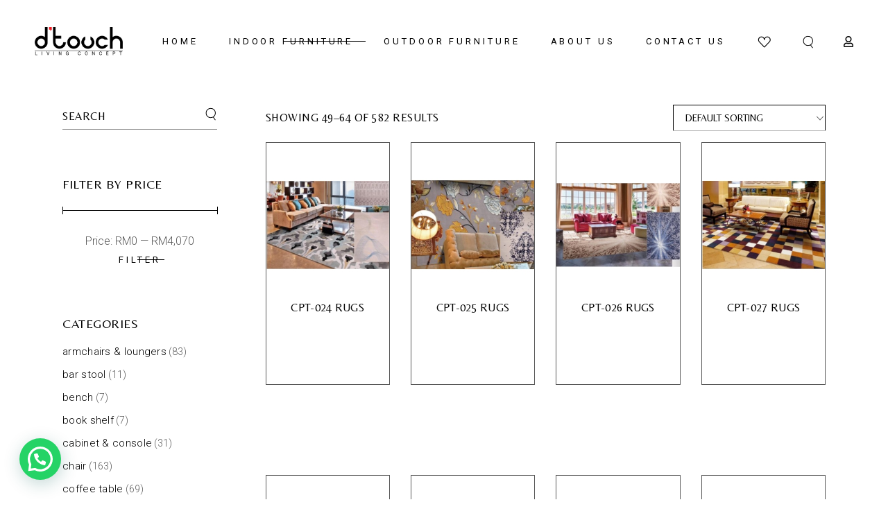

--- FILE ---
content_type: text/html; charset=UTF-8
request_url: https://d-touch.com.my/product-category/indoor-collections/page/4/
body_size: 26816
content:
<!DOCTYPE html>
<html lang="en-US">
<head>
	<meta charset="UTF-8">
	<meta name="viewport" content="width=device-width, initial-scale=1, user-scalable=yes">
	<link rel="profile" href="https://gmpg.org/xfn/11">

					<script>document.documentElement.className = document.documentElement.className + ' yes-js js_active js'</script>
			<meta name='robots' content='index, follow, max-image-preview:large, max-snippet:-1, max-video-preview:-1' />

	<!-- This site is optimized with the Yoast SEO plugin v26.7 - https://yoast.com/wordpress/plugins/seo/ -->
	<title>Indoor Furniture | Shop Modern and Stylish Indoor Furniture Online | D Touch Living Concept</title><link rel="preload" data-rocket-preload as="image" href="https://d-touch.com.my/wp-content/uploads/2021/10/Pope-II-1-300x300.jpg" imagesrcset="https://d-touch.com.my/wp-content/uploads/2021/10/Pope-II-1-300x300.jpg 300w, https://d-touch.com.my/wp-content/uploads/2021/10/Pope-II-1-600x600.jpg 600w, https://d-touch.com.my/wp-content/uploads/2021/10/Pope-II-1-100x100.jpg 100w, https://d-touch.com.my/wp-content/uploads/2021/10/Pope-II-1-150x150.jpg 150w, https://d-touch.com.my/wp-content/uploads/2021/10/Pope-II-1-768x768.jpg 768w, https://d-touch.com.my/wp-content/uploads/2021/10/Pope-II-1-1024x1024.jpg 1024w" imagesizes="(max-width: 300px) 100vw, 300px" fetchpriority="high">
	<meta name="description" content="Find high-quality, modern indoor furniture in Malaysia. Shop sofas, dining sets, beds &amp; more with free shipping. Affordable &amp; stylish!" />
	<link rel="canonical" href="https://d-touch.com.my/product-category/indoor-collections/page/4/" />
	<link rel="prev" href="https://d-touch.com.my/product-category/indoor-collections/page/3/" />
	<link rel="next" href="https://d-touch.com.my/product-category/indoor-collections/page/5/" />
	<meta property="og:locale" content="en_US" />
	<meta property="og:type" content="article" />
	<meta property="og:title" content="Indoor Furniture | Shop Modern and Stylish Indoor Furniture Online | D Touch Living Concept" />
	<meta property="og:description" content="Find high-quality, modern indoor furniture in Malaysia. Shop sofas, dining sets, beds &amp; more with free shipping. Affordable &amp; stylish!" />
	<meta property="og:url" content="https://d-touch.com.my/product-category/indoor-collections/" />
	<meta property="og:site_name" content="D Touch Living Concept" />
	<meta name="twitter:card" content="summary_large_image" />
	<script type="application/ld+json" class="yoast-schema-graph">{"@context":"https://schema.org","@graph":[{"@type":"CollectionPage","@id":"https://d-touch.com.my/product-category/indoor-collections/","url":"https://d-touch.com.my/product-category/indoor-collections/page/4/","name":"Indoor Furniture | Shop Modern and Stylish Indoor Furniture Online | D Touch Living Concept","isPartOf":{"@id":"https://d-touch.com.my/#website"},"primaryImageOfPage":{"@id":"https://d-touch.com.my/product-category/indoor-collections/page/4/#primaryimage"},"image":{"@id":"https://d-touch.com.my/product-category/indoor-collections/page/4/#primaryimage"},"thumbnailUrl":"https://d-touch.com.my/wp-content/uploads/2021/10/Pope-II-1.jpg","description":"Find high-quality, modern indoor furniture in Malaysia. Shop sofas, dining sets, beds & more with free shipping. Affordable & stylish!","inLanguage":"en-US"},{"@type":"ImageObject","inLanguage":"en-US","@id":"https://d-touch.com.my/product-category/indoor-collections/page/4/#primaryimage","url":"https://d-touch.com.my/wp-content/uploads/2021/10/Pope-II-1.jpg","contentUrl":"https://d-touch.com.my/wp-content/uploads/2021/10/Pope-II-1.jpg","width":353,"height":253},{"@type":"WebSite","@id":"https://d-touch.com.my/#website","url":"https://d-touch.com.my/","name":"D Touch Living Concept","description":"Designer Furniture and Contemporary Interiors","publisher":{"@id":"https://d-touch.com.my/#organization"},"potentialAction":[{"@type":"SearchAction","target":{"@type":"EntryPoint","urlTemplate":"https://d-touch.com.my/?s={search_term_string}"},"query-input":{"@type":"PropertyValueSpecification","valueRequired":true,"valueName":"search_term_string"}}],"inLanguage":"en-US"},{"@type":"Organization","@id":"https://d-touch.com.my/#organization","name":"D Touch Living Concept","url":"https://d-touch.com.my/","logo":{"@type":"ImageObject","inLanguage":"en-US","@id":"https://d-touch.com.my/#/schema/logo/image/","url":"https://d-touch.com.my/wp-content/uploads/2021/09/dtouch-logo-black.png","contentUrl":"https://d-touch.com.my/wp-content/uploads/2021/09/dtouch-logo-black.png","width":369,"height":122,"caption":"D Touch Living Concept"},"image":{"@id":"https://d-touch.com.my/#/schema/logo/image/"},"sameAs":["https://www.facebook.com/dtouchliving/","https://www.instagram.com/dtouchliving/"]}]}</script>
	<!-- / Yoast SEO plugin. -->


<link rel='dns-prefetch' href='//www.googletagmanager.com' />
<link rel='dns-prefetch' href='//fonts.googleapis.com' />
<link rel="alternate" type="application/rss+xml" title="D Touch Living Concept &raquo; Feed" href="https://d-touch.com.my/feed/" />
<link rel="alternate" type="application/rss+xml" title="D Touch Living Concept &raquo; Comments Feed" href="https://d-touch.com.my/comments/feed/" />
<link rel="alternate" type="application/rss+xml" title="D Touch Living Concept &raquo; indoor collections Category Feed" href="https://d-touch.com.my/product-category/indoor-collections/feed/" />
<style id='wp-img-auto-sizes-contain-inline-css' type='text/css'>
img:is([sizes=auto i],[sizes^="auto," i]){contain-intrinsic-size:3000px 1500px}
/*# sourceURL=wp-img-auto-sizes-contain-inline-css */
</style>
<link rel='stylesheet' id='berocket_mm_quantity_style-css' href='https://d-touch.com.my/wp-content/plugins/minmax-quantity-for-woocommerce/css/shop.css?ver=1.3.8.3' type='text/css' media='all' />
<link rel='stylesheet' id='dripicons-css' href='https://d-touch.com.my/wp-content/plugins/tobel-core/inc/icons/dripicons/assets/css/dripicons.min.css?ver=f7ca55b46b9d12d8b78390d277920584' type='text/css' media='all' />
<link rel='stylesheet' id='elegant-icons-css' href='https://d-touch.com.my/wp-content/plugins/tobel-core/inc/icons/elegant-icons/assets/css/elegant-icons.min.css?ver=f7ca55b46b9d12d8b78390d277920584' type='text/css' media='all' />
<link rel='stylesheet' id='font-awesome-css' href='https://d-touch.com.my/wp-content/plugins/tobel-core/inc/icons/font-awesome/assets/css/all.min.css?ver=f7ca55b46b9d12d8b78390d277920584' type='text/css' media='all' />
<style id='font-awesome-inline-css' type='text/css'>
[data-font="FontAwesome"]:before {font-family: 'FontAwesome' !important;content: attr(data-icon) !important;speak: none !important;font-weight: normal !important;font-variant: normal !important;text-transform: none !important;line-height: 1 !important;font-style: normal !important;-webkit-font-smoothing: antialiased !important;-moz-osx-font-smoothing: grayscale !important;}
/*# sourceURL=font-awesome-inline-css */
</style>
<link rel='stylesheet' id='fontkiko-css' href='https://d-touch.com.my/wp-content/plugins/tobel-core/inc/icons/fontkiko/assets/css/kiko-all.min.css?ver=f7ca55b46b9d12d8b78390d277920584' type='text/css' media='all' />
<link rel='stylesheet' id='ionicons-css' href='https://d-touch.com.my/wp-content/plugins/tobel-core/inc/icons/ionicons/assets/css/ionicons.min.css?ver=f7ca55b46b9d12d8b78390d277920584' type='text/css' media='all' />
<link rel='stylesheet' id='linea-icons-css' href='https://d-touch.com.my/wp-content/plugins/tobel-core/inc/icons/linea-icons/assets/css/linea-icons.min.css?ver=f7ca55b46b9d12d8b78390d277920584' type='text/css' media='all' />
<link rel='stylesheet' id='linear-icons-css' href='https://d-touch.com.my/wp-content/plugins/tobel-core/inc/icons/linear-icons/assets/css/linear-icons.min.css?ver=f7ca55b46b9d12d8b78390d277920584' type='text/css' media='all' />
<link rel='stylesheet' id='material-icons-css' href='https://fonts.googleapis.com/icon?family=Material+Icons&#038;ver=6.9' type='text/css' media='all' />
<link rel='stylesheet' id='simple-line-icons-css' href='https://d-touch.com.my/wp-content/plugins/tobel-core/inc/icons/simple-line-icons/assets/css/simple-line-icons.min.css?ver=f7ca55b46b9d12d8b78390d277920584' type='text/css' media='all' />
<style id='wp-emoji-styles-inline-css' type='text/css'>

	img.wp-smiley, img.emoji {
		display: inline !important;
		border: none !important;
		box-shadow: none !important;
		height: 1em !important;
		width: 1em !important;
		margin: 0 0.07em !important;
		vertical-align: -0.1em !important;
		background: none !important;
		padding: 0 !important;
	}
/*# sourceURL=wp-emoji-styles-inline-css */
</style>
<link rel='stylesheet' id='wp-block-library-css' href='https://d-touch.com.my/wp-includes/css/dist/block-library/style.min.css?ver=f7ca55b46b9d12d8b78390d277920584' type='text/css' media='all' />
<style id='classic-theme-styles-inline-css' type='text/css'>
/*! This file is auto-generated */
.wp-block-button__link{color:#fff;background-color:#32373c;border-radius:9999px;box-shadow:none;text-decoration:none;padding:calc(.667em + 2px) calc(1.333em + 2px);font-size:1.125em}.wp-block-file__button{background:#32373c;color:#fff;text-decoration:none}
/*# sourceURL=/wp-includes/css/classic-themes.min.css */
</style>
<style id='joinchat-button-style-inline-css' type='text/css'>
.wp-block-joinchat-button{border:none!important;text-align:center}.wp-block-joinchat-button figure{display:table;margin:0 auto;padding:0}.wp-block-joinchat-button figcaption{font:normal normal 400 .6em/2em var(--wp--preset--font-family--system-font,sans-serif);margin:0;padding:0}.wp-block-joinchat-button .joinchat-button__qr{background-color:#fff;border:6px solid #25d366;border-radius:30px;box-sizing:content-box;display:block;height:200px;margin:auto;overflow:hidden;padding:10px;width:200px}.wp-block-joinchat-button .joinchat-button__qr canvas,.wp-block-joinchat-button .joinchat-button__qr img{display:block;margin:auto}.wp-block-joinchat-button .joinchat-button__link{align-items:center;background-color:#25d366;border:6px solid #25d366;border-radius:30px;display:inline-flex;flex-flow:row nowrap;justify-content:center;line-height:1.25em;margin:0 auto;text-decoration:none}.wp-block-joinchat-button .joinchat-button__link:before{background:transparent var(--joinchat-ico) no-repeat center;background-size:100%;content:"";display:block;height:1.5em;margin:-.75em .75em -.75em 0;width:1.5em}.wp-block-joinchat-button figure+.joinchat-button__link{margin-top:10px}@media (orientation:landscape)and (min-height:481px),(orientation:portrait)and (min-width:481px){.wp-block-joinchat-button.joinchat-button--qr-only figure+.joinchat-button__link{display:none}}@media (max-width:480px),(orientation:landscape)and (max-height:480px){.wp-block-joinchat-button figure{display:none}}

/*# sourceURL=https://d-touch.com.my/wp-content/plugins/creame-whatsapp-me/gutenberg/build/style-index.css */
</style>
<link rel='stylesheet' id='jquery-selectBox-css' href='https://d-touch.com.my/wp-content/plugins/yith-woocommerce-wishlist/assets/css/jquery.selectBox.css?ver=1.2.0' type='text/css' media='all' />
<link rel='stylesheet' id='woocommerce_prettyPhoto_css-css' href='//d-touch.com.my/wp-content/plugins/woocommerce/assets/css/prettyPhoto.css?ver=3.1.6' type='text/css' media='all' />
<link rel='stylesheet' id='yith-wcwl-main-css' href='https://d-touch.com.my/wp-content/plugins/yith-woocommerce-wishlist/assets/css/style.css?ver=4.11.0' type='text/css' media='all' />
<style id='yith-wcwl-main-inline-css' type='text/css'>
 :root { --rounded-corners-radius: 16px; --add-to-cart-rounded-corners-radius: 16px; --color-headers-background: #F4F4F4; --feedback-duration: 3s } 
 :root { --rounded-corners-radius: 16px; --add-to-cart-rounded-corners-radius: 16px; --color-headers-background: #F4F4F4; --feedback-duration: 3s } 
/*# sourceURL=yith-wcwl-main-inline-css */
</style>
<style id='global-styles-inline-css' type='text/css'>
:root{--wp--preset--aspect-ratio--square: 1;--wp--preset--aspect-ratio--4-3: 4/3;--wp--preset--aspect-ratio--3-4: 3/4;--wp--preset--aspect-ratio--3-2: 3/2;--wp--preset--aspect-ratio--2-3: 2/3;--wp--preset--aspect-ratio--16-9: 16/9;--wp--preset--aspect-ratio--9-16: 9/16;--wp--preset--color--black: #000000;--wp--preset--color--cyan-bluish-gray: #abb8c3;--wp--preset--color--white: #ffffff;--wp--preset--color--pale-pink: #f78da7;--wp--preset--color--vivid-red: #cf2e2e;--wp--preset--color--luminous-vivid-orange: #ff6900;--wp--preset--color--luminous-vivid-amber: #fcb900;--wp--preset--color--light-green-cyan: #7bdcb5;--wp--preset--color--vivid-green-cyan: #00d084;--wp--preset--color--pale-cyan-blue: #8ed1fc;--wp--preset--color--vivid-cyan-blue: #0693e3;--wp--preset--color--vivid-purple: #9b51e0;--wp--preset--gradient--vivid-cyan-blue-to-vivid-purple: linear-gradient(135deg,rgb(6,147,227) 0%,rgb(155,81,224) 100%);--wp--preset--gradient--light-green-cyan-to-vivid-green-cyan: linear-gradient(135deg,rgb(122,220,180) 0%,rgb(0,208,130) 100%);--wp--preset--gradient--luminous-vivid-amber-to-luminous-vivid-orange: linear-gradient(135deg,rgb(252,185,0) 0%,rgb(255,105,0) 100%);--wp--preset--gradient--luminous-vivid-orange-to-vivid-red: linear-gradient(135deg,rgb(255,105,0) 0%,rgb(207,46,46) 100%);--wp--preset--gradient--very-light-gray-to-cyan-bluish-gray: linear-gradient(135deg,rgb(238,238,238) 0%,rgb(169,184,195) 100%);--wp--preset--gradient--cool-to-warm-spectrum: linear-gradient(135deg,rgb(74,234,220) 0%,rgb(151,120,209) 20%,rgb(207,42,186) 40%,rgb(238,44,130) 60%,rgb(251,105,98) 80%,rgb(254,248,76) 100%);--wp--preset--gradient--blush-light-purple: linear-gradient(135deg,rgb(255,206,236) 0%,rgb(152,150,240) 100%);--wp--preset--gradient--blush-bordeaux: linear-gradient(135deg,rgb(254,205,165) 0%,rgb(254,45,45) 50%,rgb(107,0,62) 100%);--wp--preset--gradient--luminous-dusk: linear-gradient(135deg,rgb(255,203,112) 0%,rgb(199,81,192) 50%,rgb(65,88,208) 100%);--wp--preset--gradient--pale-ocean: linear-gradient(135deg,rgb(255,245,203) 0%,rgb(182,227,212) 50%,rgb(51,167,181) 100%);--wp--preset--gradient--electric-grass: linear-gradient(135deg,rgb(202,248,128) 0%,rgb(113,206,126) 100%);--wp--preset--gradient--midnight: linear-gradient(135deg,rgb(2,3,129) 0%,rgb(40,116,252) 100%);--wp--preset--font-size--small: 13px;--wp--preset--font-size--medium: 20px;--wp--preset--font-size--large: 36px;--wp--preset--font-size--x-large: 42px;--wp--preset--spacing--20: 0.44rem;--wp--preset--spacing--30: 0.67rem;--wp--preset--spacing--40: 1rem;--wp--preset--spacing--50: 1.5rem;--wp--preset--spacing--60: 2.25rem;--wp--preset--spacing--70: 3.38rem;--wp--preset--spacing--80: 5.06rem;--wp--preset--shadow--natural: 6px 6px 9px rgba(0, 0, 0, 0.2);--wp--preset--shadow--deep: 12px 12px 50px rgba(0, 0, 0, 0.4);--wp--preset--shadow--sharp: 6px 6px 0px rgba(0, 0, 0, 0.2);--wp--preset--shadow--outlined: 6px 6px 0px -3px rgb(255, 255, 255), 6px 6px rgb(0, 0, 0);--wp--preset--shadow--crisp: 6px 6px 0px rgb(0, 0, 0);}:where(.is-layout-flex){gap: 0.5em;}:where(.is-layout-grid){gap: 0.5em;}body .is-layout-flex{display: flex;}.is-layout-flex{flex-wrap: wrap;align-items: center;}.is-layout-flex > :is(*, div){margin: 0;}body .is-layout-grid{display: grid;}.is-layout-grid > :is(*, div){margin: 0;}:where(.wp-block-columns.is-layout-flex){gap: 2em;}:where(.wp-block-columns.is-layout-grid){gap: 2em;}:where(.wp-block-post-template.is-layout-flex){gap: 1.25em;}:where(.wp-block-post-template.is-layout-grid){gap: 1.25em;}.has-black-color{color: var(--wp--preset--color--black) !important;}.has-cyan-bluish-gray-color{color: var(--wp--preset--color--cyan-bluish-gray) !important;}.has-white-color{color: var(--wp--preset--color--white) !important;}.has-pale-pink-color{color: var(--wp--preset--color--pale-pink) !important;}.has-vivid-red-color{color: var(--wp--preset--color--vivid-red) !important;}.has-luminous-vivid-orange-color{color: var(--wp--preset--color--luminous-vivid-orange) !important;}.has-luminous-vivid-amber-color{color: var(--wp--preset--color--luminous-vivid-amber) !important;}.has-light-green-cyan-color{color: var(--wp--preset--color--light-green-cyan) !important;}.has-vivid-green-cyan-color{color: var(--wp--preset--color--vivid-green-cyan) !important;}.has-pale-cyan-blue-color{color: var(--wp--preset--color--pale-cyan-blue) !important;}.has-vivid-cyan-blue-color{color: var(--wp--preset--color--vivid-cyan-blue) !important;}.has-vivid-purple-color{color: var(--wp--preset--color--vivid-purple) !important;}.has-black-background-color{background-color: var(--wp--preset--color--black) !important;}.has-cyan-bluish-gray-background-color{background-color: var(--wp--preset--color--cyan-bluish-gray) !important;}.has-white-background-color{background-color: var(--wp--preset--color--white) !important;}.has-pale-pink-background-color{background-color: var(--wp--preset--color--pale-pink) !important;}.has-vivid-red-background-color{background-color: var(--wp--preset--color--vivid-red) !important;}.has-luminous-vivid-orange-background-color{background-color: var(--wp--preset--color--luminous-vivid-orange) !important;}.has-luminous-vivid-amber-background-color{background-color: var(--wp--preset--color--luminous-vivid-amber) !important;}.has-light-green-cyan-background-color{background-color: var(--wp--preset--color--light-green-cyan) !important;}.has-vivid-green-cyan-background-color{background-color: var(--wp--preset--color--vivid-green-cyan) !important;}.has-pale-cyan-blue-background-color{background-color: var(--wp--preset--color--pale-cyan-blue) !important;}.has-vivid-cyan-blue-background-color{background-color: var(--wp--preset--color--vivid-cyan-blue) !important;}.has-vivid-purple-background-color{background-color: var(--wp--preset--color--vivid-purple) !important;}.has-black-border-color{border-color: var(--wp--preset--color--black) !important;}.has-cyan-bluish-gray-border-color{border-color: var(--wp--preset--color--cyan-bluish-gray) !important;}.has-white-border-color{border-color: var(--wp--preset--color--white) !important;}.has-pale-pink-border-color{border-color: var(--wp--preset--color--pale-pink) !important;}.has-vivid-red-border-color{border-color: var(--wp--preset--color--vivid-red) !important;}.has-luminous-vivid-orange-border-color{border-color: var(--wp--preset--color--luminous-vivid-orange) !important;}.has-luminous-vivid-amber-border-color{border-color: var(--wp--preset--color--luminous-vivid-amber) !important;}.has-light-green-cyan-border-color{border-color: var(--wp--preset--color--light-green-cyan) !important;}.has-vivid-green-cyan-border-color{border-color: var(--wp--preset--color--vivid-green-cyan) !important;}.has-pale-cyan-blue-border-color{border-color: var(--wp--preset--color--pale-cyan-blue) !important;}.has-vivid-cyan-blue-border-color{border-color: var(--wp--preset--color--vivid-cyan-blue) !important;}.has-vivid-purple-border-color{border-color: var(--wp--preset--color--vivid-purple) !important;}.has-vivid-cyan-blue-to-vivid-purple-gradient-background{background: var(--wp--preset--gradient--vivid-cyan-blue-to-vivid-purple) !important;}.has-light-green-cyan-to-vivid-green-cyan-gradient-background{background: var(--wp--preset--gradient--light-green-cyan-to-vivid-green-cyan) !important;}.has-luminous-vivid-amber-to-luminous-vivid-orange-gradient-background{background: var(--wp--preset--gradient--luminous-vivid-amber-to-luminous-vivid-orange) !important;}.has-luminous-vivid-orange-to-vivid-red-gradient-background{background: var(--wp--preset--gradient--luminous-vivid-orange-to-vivid-red) !important;}.has-very-light-gray-to-cyan-bluish-gray-gradient-background{background: var(--wp--preset--gradient--very-light-gray-to-cyan-bluish-gray) !important;}.has-cool-to-warm-spectrum-gradient-background{background: var(--wp--preset--gradient--cool-to-warm-spectrum) !important;}.has-blush-light-purple-gradient-background{background: var(--wp--preset--gradient--blush-light-purple) !important;}.has-blush-bordeaux-gradient-background{background: var(--wp--preset--gradient--blush-bordeaux) !important;}.has-luminous-dusk-gradient-background{background: var(--wp--preset--gradient--luminous-dusk) !important;}.has-pale-ocean-gradient-background{background: var(--wp--preset--gradient--pale-ocean) !important;}.has-electric-grass-gradient-background{background: var(--wp--preset--gradient--electric-grass) !important;}.has-midnight-gradient-background{background: var(--wp--preset--gradient--midnight) !important;}.has-small-font-size{font-size: var(--wp--preset--font-size--small) !important;}.has-medium-font-size{font-size: var(--wp--preset--font-size--medium) !important;}.has-large-font-size{font-size: var(--wp--preset--font-size--large) !important;}.has-x-large-font-size{font-size: var(--wp--preset--font-size--x-large) !important;}
:where(.wp-block-post-template.is-layout-flex){gap: 1.25em;}:where(.wp-block-post-template.is-layout-grid){gap: 1.25em;}
:where(.wp-block-term-template.is-layout-flex){gap: 1.25em;}:where(.wp-block-term-template.is-layout-grid){gap: 1.25em;}
:where(.wp-block-columns.is-layout-flex){gap: 2em;}:where(.wp-block-columns.is-layout-grid){gap: 2em;}
:root :where(.wp-block-pullquote){font-size: 1.5em;line-height: 1.6;}
/*# sourceURL=global-styles-inline-css */
</style>
<style id='woocommerce-inline-inline-css' type='text/css'>
.woocommerce form .form-row .required { visibility: visible; }
/*# sourceURL=woocommerce-inline-inline-css */
</style>
<link rel='stylesheet' id='qi-addons-for-elementor-grid-style-css' href='https://d-touch.com.my/wp-content/plugins/qi-addons-for-elementor/assets/css/grid.min.css?ver=1.9.5' type='text/css' media='all' />
<link rel='stylesheet' id='qi-addons-for-elementor-helper-parts-style-css' href='https://d-touch.com.my/wp-content/plugins/qi-addons-for-elementor/assets/css/helper-parts.min.css?ver=1.9.5' type='text/css' media='all' />
<link rel='stylesheet' id='qi-addons-for-elementor-style-css' href='https://d-touch.com.my/wp-content/plugins/qi-addons-for-elementor/assets/css/main.min.css?ver=1.9.5' type='text/css' media='all' />
<link rel='stylesheet' id='perfect-scrollbar-css' href='https://d-touch.com.my/wp-content/plugins/tobel-core/assets/plugins/perfect-scrollbar/perfect-scrollbar.css?ver=f7ca55b46b9d12d8b78390d277920584' type='text/css' media='all' />
<link rel='stylesheet' id='swiper-css' href='https://d-touch.com.my/wp-content/plugins/qi-addons-for-elementor/assets/plugins/swiper/8.4.5/swiper.min.css?ver=8.4.5' type='text/css' media='all' />
<link rel='stylesheet' id='tobel-main-css' href='https://d-touch.com.my/wp-content/themes/tobel/assets/css/main.min.css?ver=f7ca55b46b9d12d8b78390d277920584' type='text/css' media='all' />
<link rel='stylesheet' id='tobel-core-style-css' href='https://d-touch.com.my/wp-content/plugins/tobel-core/assets/css/tobel-core.min.css?ver=f7ca55b46b9d12d8b78390d277920584' type='text/css' media='all' />
<link rel='stylesheet' id='ywctm-frontend-css' href='https://d-touch.com.my/wp-content/plugins/yith-woocommerce-catalog-mode-premium/assets/css/frontend.min.css?ver=2.47.0' type='text/css' media='all' />
<style id='ywctm-frontend-inline-css' type='text/css'>
.woocommerce-variation-price, .ppc-button-wrapper, .wc-ppcp-paylater-msg__container{display: none !important}
/*# sourceURL=ywctm-frontend-inline-css */
</style>
<link rel='stylesheet' id='ywctm-button-label-css' href='https://d-touch.com.my/wp-content/plugins/yith-woocommerce-catalog-mode-premium/assets/css/button-label.min.css?ver=2.47.0' type='text/css' media='all' />
<style id='ywctm-button-label-inline-css' type='text/css'>
.ywctm-button-36626 .ywctm-custom-button {color:#4b4b4b;background-color:#f9f5f2;border-style:solid;border-color:#247390;border-radius:0 0 0 0;border-width:1px 1px 1px 1px;margin:0px 0px 0px 0px;padding:5px 10px 5px 10px;max-width:max-content;}.ywctm-button-36626 .ywctm-custom-button:hover {color:#4b4b4b;background-color:#f9f5f2;border-color:#247390;}.ywctm-button-36625 .ywctm-custom-button {color:#247390;background-color:#ffffff;border-style:solid;border-color:#247390;border-radius:0 0 0 0;border-width:1px 1px 1px 1px;margin:0px 0px 0px 0px;padding:5px 10px 5px 10px;max-width:150px;}.ywctm-button-36625 .ywctm-custom-button:hover {color:#ffffff;background-color:#247390;border-color:#247390;}.ywctm-button-36624 .ywctm-custom-button {color:#ffffff;background-color:#36809a;border-style:solid;border-color:#247390;border-radius:0 0 0 0;border-width:1px 1px 1px 1px;margin:0px 0px 0px 0px;padding:5px 10px 5px 10px;max-width:200px;}.ywctm-button-36624 .ywctm-custom-button:hover {color:#ffffff;background-color:#36809a;border-color:#247390;}.ywctm-button-36623 .ywctm-custom-button {color:#ffffff;background-color:#e09004;border-style:solid;border-color:#247390;border-radius:0 0 0 0;border-width:1px 1px 1px 1px;margin:0px 0px 0px 0px;padding:5px 10px 5px 10px;max-width:200px;}.ywctm-button-36623 .ywctm-custom-button:hover {color:#ffffff;background-color:#b97600;border-color:#247390;}
/*# sourceURL=ywctm-button-label-inline-css */
</style>
<link rel='stylesheet' id='yith_wccl_frontend-css' href='https://d-touch.com.my/wp-content/plugins/yith-woocommerce-color-label-variations-premium/assets/css/yith-wccl.css?ver=2.8.1' type='text/css' media='all' />
<style id='yith_wccl_frontend-inline-css' type='text/css'>
:root{
	--yith-wccl-tooltip-colors_background: #448a85;
	--yith-wccl-tooltip-colors_text-color: #ffffff;
	--yith-wccl-form-colors_border: #ffffff;
	--yith-wccl-form-colors_accent: #448a85;
	--yith-wccl-form-colors-accent-hover: rgba(68,138,133,0.4);
	--yith-wccl-customization-color-swatches-size: 25px;
	--yith-wccl-customization-color-swatches-border-radius: 25px;
	--yith-wccl-customization-option-border-radius: 25px;
}
/*# sourceURL=yith_wccl_frontend-inline-css */
</style>
<link rel='stylesheet' id='tobel-child-style-css' href='https://d-touch.com.my/wp-content/themes/tobel-child/style.css?ver=f7ca55b46b9d12d8b78390d277920584' type='text/css' media='all' />
<link rel='stylesheet' id='tobel-google-fonts-css' href='https://fonts.googleapis.com/css?family=Roboto%3A300%2C400%2C500%2C600%2C700%7CBelleza%3A300%2C400%2C500%2C600%2C700&#038;subset=latin-ext&#038;display=swap&#038;ver=1.0.0' type='text/css' media='all' />
<link rel='stylesheet' id='tobel-style-css' href='https://d-touch.com.my/wp-content/themes/tobel/style.css?ver=f7ca55b46b9d12d8b78390d277920584' type='text/css' media='all' />
<style id='tobel-style-inline-css' type='text/css'>
.qodef-swiper-container .swiper-button-next:hover, .qodef-swiper-container .swiper-button-prev:hover { color: #020101;}body { background-color: #ffffff;background-image: url(https://d-touch.com.my/wp-content/themes/tobel/assets/img/background.jpg);background-repeat: no-repeat;}#qodef-page-header .qodef-header-logo-link { height: 50px;padding: 0 0 8px;}#qodef-page-header .qodef-header-logo-link.qodef-source--textual { font-size: 30px;line-height: 30px;}.qodef-mobile-header-navigation > ul > li > a { color: #ffffff;}.qodef-mobile-header-navigation ul li .qodef-menu-item-arrow { color: #ffffff;}#qodef-page-mobile-header .qodef-mobile-header-logo-link { 0: height:50px;}#qodef-page-mobile-header .qodef-mobile-header-logo-link.qodef-source--textual { font-size: 30px;line-height: 30px;}.qodef-header-navigation ul li.qodef-menu-item--narrow ul { background-color: #000000;}.qodef-header-navigation ul li.qodef-menu-item--wide .qodef-drop-down-second { background-color: #000000;}.qodef-header-navigation> ul > li > a:hover { color: #020202;}.qodef-header-navigation> ul > li.current-menu-ancestor > a, .qodef-header-navigation> ul > li.current-menu-item > a { color: #020202;}#qodef-woo-page .price, .qodef-woo-shortcode .price { color: #000000;text-decoration: none;}#qodef-woo-page .price del, .qodef-woo-shortcode .price del { color: #dd3333;}#qodef-woo-page.qodef--single .product_meta .qodef-woo-meta-value a:hover { color: #dd9933;}#qodef-page-spinner .qodef-m-inner { background-image: url();background-repeat: repeat;}.qodef-page-title .qodef-m-title { color: #e5e5e5;}.qodef-page-title.qodef-title--divided .qodef-m-title { font-size: 140px;}.qodef-header--standard #qodef-page-header { background-color: rgba(255,255,255,0);}@media only screen and (max-width: 680px){h1, .qodef-h1 { font-size: 44px;line-height: 50px;}h2, .qodef-h2 { font-size: 40px;line-height:  50px;}h3, .qodef-h3 { font-size: 36px;line-height: 42px;}}
/*# sourceURL=tobel-style-inline-css */
</style>
<link rel='stylesheet' id='bdt-uikit-css' href='https://d-touch.com.my/wp-content/plugins/bdthemes-prime-slider-lite/assets/css/bdt-uikit.css?ver=3.21.7' type='text/css' media='all' />
<link rel='stylesheet' id='prime-slider-site-css' href='https://d-touch.com.my/wp-content/plugins/bdthemes-prime-slider-lite/assets/css/prime-slider-site.css?ver=4.1.3' type='text/css' media='all' />
<script type="text/template" id="tmpl-variation-template">
	<div class="woocommerce-variation-description">{{{ data.variation.variation_description }}}</div>
	<div class="woocommerce-variation-price">{{{ data.variation.price_html }}}</div>
	<div class="woocommerce-variation-availability">{{{ data.variation.availability_html }}}</div>
</script>
<script type="text/template" id="tmpl-unavailable-variation-template">
	<p role="alert">Sorry, this product is unavailable. Please choose a different combination.</p>
</script>
<script type="text/javascript" src="https://d-touch.com.my/wp-includes/js/jquery/jquery.min.js?ver=3.7.1" id="jquery-core-js"></script>
<script type="text/javascript" src="https://d-touch.com.my/wp-includes/js/jquery/jquery-migrate.min.js?ver=3.4.1" id="jquery-migrate-js"></script>
<script type="text/javascript" src="https://d-touch.com.my/wp-content/plugins/minmax-quantity-for-woocommerce/js/frontend.js?ver=f7ca55b46b9d12d8b78390d277920584" id="berocket-front-cart-js-js"></script>
<script type="text/javascript" src="https://d-touch.com.my/wp-content/plugins/woocommerce/assets/js/jquery-blockui/jquery.blockUI.min.js?ver=2.7.0-wc.10.4.3" id="wc-jquery-blockui-js" data-wp-strategy="defer"></script>
<script type="text/javascript" id="wc-add-to-cart-js-extra">
/* <![CDATA[ */
var wc_add_to_cart_params = {"ajax_url":"/wp-admin/admin-ajax.php","wc_ajax_url":"/?wc-ajax=%%endpoint%%","i18n_view_cart":"View cart","cart_url":"https://d-touch.com.my/cart/","is_cart":"","cart_redirect_after_add":"yes"};
//# sourceURL=wc-add-to-cart-js-extra
/* ]]> */
</script>
<script type="text/javascript" src="https://d-touch.com.my/wp-content/plugins/woocommerce/assets/js/frontend/add-to-cart.min.js?ver=10.4.3" id="wc-add-to-cart-js" defer="defer" data-wp-strategy="defer"></script>
<script type="text/javascript" src="https://d-touch.com.my/wp-content/plugins/woocommerce/assets/js/js-cookie/js.cookie.min.js?ver=2.1.4-wc.10.4.3" id="wc-js-cookie-js" defer="defer" data-wp-strategy="defer"></script>
<script type="text/javascript" id="woocommerce-js-extra">
/* <![CDATA[ */
var woocommerce_params = {"ajax_url":"/wp-admin/admin-ajax.php","wc_ajax_url":"/?wc-ajax=%%endpoint%%","i18n_password_show":"Show password","i18n_password_hide":"Hide password"};
//# sourceURL=woocommerce-js-extra
/* ]]> */
</script>
<script type="text/javascript" src="https://d-touch.com.my/wp-content/plugins/woocommerce/assets/js/frontend/woocommerce.min.js?ver=10.4.3" id="woocommerce-js" defer="defer" data-wp-strategy="defer"></script>
<script type="text/javascript" src="https://d-touch.com.my/wp-content/plugins/yith-woocommerce-catalog-mode-premium/assets/js/button-label-frontend.min.js?ver=2.47.0" id="ywctm-button-label-js"></script>
<script type="text/javascript" src="https://d-touch.com.my/wp-includes/js/underscore.min.js?ver=1.13.7" id="underscore-js"></script>
<script type="text/javascript" id="wp-util-js-extra">
/* <![CDATA[ */
var _wpUtilSettings = {"ajax":{"url":"/wp-admin/admin-ajax.php"}};
//# sourceURL=wp-util-js-extra
/* ]]> */
</script>
<script type="text/javascript" src="https://d-touch.com.my/wp-includes/js/wp-util.min.js?ver=f7ca55b46b9d12d8b78390d277920584" id="wp-util-js"></script>
<script type="text/javascript" src="https://d-touch.com.my/wp-content/plugins/woocommerce/assets/js/select2/select2.full.min.js?ver=4.0.3-wc.10.4.3" id="wc-select2-js" defer="defer" data-wp-strategy="defer"></script>

<!-- Google tag (gtag.js) snippet added by Site Kit -->
<!-- Google Analytics snippet added by Site Kit -->
<script type="text/javascript" src="https://www.googletagmanager.com/gtag/js?id=G-XZJFGYBDVL" id="google_gtagjs-js" async></script>
<script type="text/javascript" id="google_gtagjs-js-after">
/* <![CDATA[ */
window.dataLayer = window.dataLayer || [];function gtag(){dataLayer.push(arguments);}
gtag("set","linker",{"domains":["d-touch.com.my"]});
gtag("js", new Date());
gtag("set", "developer_id.dZTNiMT", true);
gtag("config", "G-XZJFGYBDVL");
//# sourceURL=google_gtagjs-js-after
/* ]]> */
</script>
<script type="text/javascript" src="https://d-touch.com.my/wp-content/plugins/bdthemes-prime-slider-lite/assets/js/bdt-uikit.min.js?ver=3.21.7" id="bdt-uikit-js"></script>
<link rel="https://api.w.org/" href="https://d-touch.com.my/wp-json/" /><link rel="alternate" title="JSON" type="application/json" href="https://d-touch.com.my/wp-json/wp/v2/product_cat/158" /><link rel="EditURI" type="application/rsd+xml" title="RSD" href="https://d-touch.com.my/xmlrpc.php?rsd" />
<meta name="generator" content="Site Kit by Google 1.170.0" /><meta name="facebook-domain-verification" content="ci3bi4iz7nfkhy9jrf4k0yeqko6knk" /><style></style>	<noscript><style>.woocommerce-product-gallery{ opacity: 1 !important; }</style></noscript>
	<meta name="generator" content="Elementor 3.34.1; features: e_font_icon_svg, additional_custom_breakpoints; settings: css_print_method-internal, google_font-enabled, font_display-swap">
<script>
	jQuery(document).ready(function() { jQuery("body").on("click", ".click-child", function() { var href = jQuery(this).find("a").attr('href'); window.location = href; }); });
</script>
			<style>
				.e-con.e-parent:nth-of-type(n+4):not(.e-lazyloaded):not(.e-no-lazyload),
				.e-con.e-parent:nth-of-type(n+4):not(.e-lazyloaded):not(.e-no-lazyload) * {
					background-image: none !important;
				}
				@media screen and (max-height: 1024px) {
					.e-con.e-parent:nth-of-type(n+3):not(.e-lazyloaded):not(.e-no-lazyload),
					.e-con.e-parent:nth-of-type(n+3):not(.e-lazyloaded):not(.e-no-lazyload) * {
						background-image: none !important;
					}
				}
				@media screen and (max-height: 640px) {
					.e-con.e-parent:nth-of-type(n+2):not(.e-lazyloaded):not(.e-no-lazyload),
					.e-con.e-parent:nth-of-type(n+2):not(.e-lazyloaded):not(.e-no-lazyload) * {
						background-image: none !important;
					}
				}
			</style>
			<link rel="icon" href="https://d-touch.com.my/wp-content/uploads/2021/10/cropped-2021-10-26_19-05-41-1-100x100.png" sizes="32x32" />
<link rel="icon" href="https://d-touch.com.my/wp-content/uploads/2021/10/cropped-2021-10-26_19-05-41-1-300x300.png" sizes="192x192" />
<link rel="apple-touch-icon" href="https://d-touch.com.my/wp-content/uploads/2021/10/cropped-2021-10-26_19-05-41-1-300x300.png" />
<meta name="msapplication-TileImage" content="https://d-touch.com.my/wp-content/uploads/2021/10/cropped-2021-10-26_19-05-41-1-300x300.png" />
		<style type="text/css" id="wp-custom-css">
			/* homepage > shop by categories section > view all button */
.elementor-element-7dbba05 > div:nth-child(1) {
  display: flex;
  justify-content: center;
  border-color: none !important;
}

/* homepage > best seller section > view more button */
.elementor-element-be9c3f6 > div:nth-child(1) {
  display: flex;
  justify-content: center;
}

/* best seller products title */
li.qodef-e > div:nth-child(1) > div:nth-child(2) > div {
  justify-content: center;
}

/* projects page */
article.qodef-e > div:nth-child(1) > div:nth-child(2) > div:nth-child(1) > div:nth-child(2) {
  display: none;
}


/* mobile logo */
.qodef-mobile-header-logo-link > img:nth-child(1) {
  width: 80px !important;
}

/* background */
body {
  background-image: none;
}

span.qodef-icon-font-awesome.far.fa-user.qodef-icon.qodef-e {
    color: #000 !important;
    
}

h5 a.woocommerce-LoopProduct-link.woocommerce-loop-product__link {
    border: 0;
}

.woocommerce-LoopProduct-link{
	    border: 1px solid #b59175;
}

body{
  background-image: none !important;
}

.woocommerce-additional-fields__field-wrapper,
.woocommerce-billing-fields__field-wrapper{
  margin-top: 30px;
}

#customer_details{
  margin-top: 75px;
}

@media (min-width:801px)  {
  
#customer_details .col-1 {
  margin-right: 80px;
}
}

#billing_address_1_field{
  margin-top:24px;
}


.product-categories {
	font-family: Roboto;	
  font-weight: 300;

}

.product-categories li{
}

ul.children li{
	font-weight: lighter;
}




#tab-description{
  font-family: Roboto;	
  font-weight: 300 !important;
}

.widget.woocommerce.widget_price_filter .price_slider_amount {
  
  display: flex;
flex-direction: column;
  
}
span.qodef-icon-font-awesome.far.fa-user.qodef-icon.qodef-e:hover {
    color: #B59175!important;
}
b, strong {
    font-weight: 300;
    font-family: 'Roboto';
}



element.style {
}
.qodef-woo-product-image-inner a.woocommerce-LoopProduct-link.woocommerce-loop-product__link {
    border: 0;
}

The CSS to remove the product meta is here:
.product_meta {
  display: none !important;
}

.additional_information_tab {
    display: none !important;
}

/* Custom CSS For Spacing */

.qodef--single th.label {
    padding-bottom: 45px!important;
}

.qodef--single .select_box_colorpicker.select_box.attribute_pa_color {
    margin-left: 45px;
}

.qodef--single span.select2.select2-container.select2-container--default {
    margin-left: 45px!important;
}

.qodef-shortcode.qodef-m.qodef-social-share.clear.qodef-layout--text {
    display: none!important;
}

.summary.entry-summary{
	margin-left: 50px!important;
}

.qodef-grid-item .qodef-woo-product-cat-color-holder {
    display: none;
}

body .select2-container--default .select2-results__option--highlighted[aria-selected] {
    color: #b59175!important;
    background: 0 0;
}


@media (max-width: 600px) {
	.summary.entry-summary{
	margin-left: 0px!important;
}
	
	.qodef--single span.select2.select2-container.select2-container--default {
    margin-left: 15px!important;
}
	.qodef--single .select_box_colorpicker.select_box.attribute_pa_color {
    margin-left: 15px;
}
	.woocommerce-variation-add-to-cart.variations_button.woocommerce-variation-add-to-cart-disabled {
    justify-content: center!important;
}
	tr:nth-child(2) .select2-container {
    width: 95%!important;
}
}


/* tbody tr:nth-child(4) .label {
    display: none;
} */

/* tbody tr:nth-child(3) {
    display: none;
} */

#menu-dtouch-main-1 {
  margin-left: 0px !important;
}

/** Start Block Kit CSS: 142-3-a175df65179b9ef6a5ca9f1b2c0202b9 **/

.envato-block__preview{
	overflow: visible;
}

/* Border Radius */
.envato-kit-139-accordion .elementor-widget-container{
	border-radius: 10px !important;
}
.envato-kit-139-map iframe,
.envato-kit-139-slider .slick-slide,
.envato-kit-139-flipbox .elementor-flip-box div{
		border-radius: 10px !important;

}


/** End Block Kit CSS: 142-3-a175df65179b9ef6a5ca9f1b2c0202b9 **/


/*CSS by Saad*/
#breadcrumbs{margin-bottom:40px;}
.archive .qodef-woo-results .woocommerce-ordering{
	border-bottom:solid 1px #B5B5B5;
}
body .select2-container--default.select2-container--open .select2-dropdown.select2-dropdown--below{margin-top:20px;}
.qodef-woo-product-list.qodef-gutter--normal ul.products>.product{
	height:450px;
}
.qodef-woo-product-list .qodef-e-inner{
	border:solid 1px;
	height:400px;
}

.woocommerce-LoopProduct-link{border:none;
	
}
.qodef-woo-product-list .qodef-woo-product-image{
	margin-top:30px;
}
.qodef-woo-product-list .qodef-woo-product-title-price-holder{
	display:block;
	margin-left:15px;
	margin-right:15px;
	
}
#qodef-woo-page.qodef--single form.cart .variations tr, #yith-quick-view-content.single-product form.cart .variations tr
{
	display:grid;
}
.qodef--single th.label{
	padding-bottom:20px !important;
	padding-top:20px !important;
}
.qodef--single span.select2.select2-container.select2-container--default,.qodef--single .select_box_colorpicker.select_box.attribute_pa_color{margin-left:0px !important;
width:130% !important;}
#qodef-woo-page.qodef--single form.cart .variations_button{
	display:block;
}
#qodef-woo-page.qodef--single form.cart .variations_button .quantity{margin-bottom:30px;}



 .blog .qodef-blog .qodef-blog-item{width:48%;
position:relative;
	 margin-left:10px;
}
.blog .qodef-e-text h2 a{font-size:25px;
line-height:0px;}
.qodef-blog .qodef-blog-item .qodef-e-read-more{border:solid 1px #B59175;
	text-align:center;
	width:140px;
padding:5px 10px 5px 10px; }
.qodef-blog .qodef-blog-item .qodef-e-read-more:hover{
	background-color: #B59175;
}
.qodef-blog .qodef-blog-item .qodef-e-read-more:hover .qodef-button.qodef-layout--textual .qodef-m-text{
		color:#FFFFFF;
	}
.home .qodef-woo-shortcode .qodef-woo-product-title{
	text-align:center;
}
@media (max-width: 600px){
	
	div.additional-info-wrapper{
		
		margin-left:72px;
		margin-right:30px;
		
	}
	

.page-id-15	table{
		font-size:22px !important;
	
	}
	.page-id-15	table > tbody > tr > td.label {
		font-size: 17.5px !important;
		font-weight:300 !important;
	}
	.page-id-11 .woocommerce-message{
		line-height:20px;
	
	}
	.qodef-woo-product-list.qodef-gutter--normal ul.products>.product{
	height:480px;
}
.qodef-woo-product-list .qodef-e-inner{
	height:440px;
}
	.blog .qodef-blog .qodef-blog-item{width:100%;
position:relative;
	
}
.blog .qodef-e-text h2 a{font-size:20px;
line-height:0px;}
}
body .select2-container--default .select2-selection--single{border:solid 1px #b5b5b5;
padding-left:5px;}
.blog .qodef-button.qodef-layout--textual .qodef-m-text{
		color:#B59175;
	}
	.blog .qodef-button.qodef-layout--textual .qodef-m-text:hover{
		color:#FFFFFF;
	}
.blog .qodef-button.qodef-layout--textual:after{display:none;}
@media (min-width: 1024px){

.blog .qodef-blog.qodef-blog-list-default .qodef-blog-item>.qodef-e-inner .qodef-e-content{
	position:relative;
	height:350px;
}
.blog .qodef-blog.qodef-blog-list-default .qodef-blog-item .qodef-e-bottom-holder{
	position:absolute;
	bottom:35px;
	width:100%
}
.blog .qodef-blog .qodef-blog-item .qodef-e-excerpt{
	top:140px;
	position:absolute;
}
	
	
.blog .qodef-blog .qodef-blog-item .qodef-e-title{
	position:absolute;
	top:70px;
	font-size:18px;
	line-height:30px
}}
@media (min-width: 1440px) {
	.home .qodef-woo-product-list .qodef-e-inner{
	border:solid 1px;
	height:600px;
	}}
@media (min-width: 600px) and (max-width: 1024px){
	.page-id-15	table > tbody > tr > td.label {
		font-size: 17.5px !important;
		font-weight:300 !important;
	}
	div.additional-info-wrapper{
		margin-left:72px;
		margin-right:30px;
		
	}
	

.page-id-15	table{
		font-size:22px;
		color:red;
	}
	.page-id-11 .woocommerce-message{
		line-height:20px;
	
	}
		.blog .qodef-blog .qodef-blog-item{width:45%;
			margin-right:10px;
position:relative;
}
.blog .qodef-e-text h2 a{font-size:20px;
line-height:0px;}
	.blog .qodef-blog.qodef-blog-list-default .qodef-blog-item>.qodef-e-inner .qodef-e-content{
	position:relative;
	height:360px;
}
.blog .qodef-blog.qodef-blog-list-default .qodef-blog-item .qodef-e-bottom-holder{
	position:absolute;
	bottom:20px;
	width:100%
}
.blog .qodef-blog .qodef-blog-item .qodef-e-excerpt{
	top:140px;
	position:absolute
}
.blog .qodef-blog .qodef-blog-item .qodef-e-title{
	position:absolute;
	top:70px;
	font-size:18px;
	line-height:30px
}
}


.qodef-blog .qodef-blog-item .qodef-e-title {
    margin: 0;
	font-size:30px;
	line-height: 50px;
}


.qodef--boxed {
    background-color: #fff;
}


#yith-quick-view-modal #yith-quick-view-content.single-product .qodef-woo-single-image :not(.qodef-woo-product-mark) {
    height: 100%;
    width: 100%;
}
#qodef-woo-page.qodef--single .woocommerce-product-gallery.woocommerce-product-gallery--columns-4 .woocommerce-product-gallery__image, #yith-quick-view-content.single-product .woocommerce-product-gallery.woocommerce-product-gallery--columns-4 .woocommerce-product-gallery__image {
    width: 100%
}
#qodef-woo-page.qodef--single .woocommerce-product-gallery.qodef-position--below .woocommerce-product-gallery__wrapper>.qodef-woo-thumbnails-wrapper{
	    display: flex;
    flex-wrap: nowrap;
	
}


.widget.woocommerce.widget_product_categories .product-categories li a {
  color: #595959;
  text-transform: lowercase;
}


.grecaptcha-badge { 
visibility: hidden; 
}


#qodef-page-inner {
    position: relative;
    padding: 30px 0 100px;
}

#breadcrumbs {
  margin-bottom: 40px;
  display: none;
}


/* Prime Slider - Asroria Customization */
@media (max-width: 767px) {
	.elementor-418 .elementor-element.elementor-element-67df126 .bdt-astoria-slider .bdt-title {
    font-family: "Belleza", Sans-				serif;
    font-size: 30px;
    font-weight: 500;
    line-height: 40px;
    letter-spacing: 0.5px;
    word-spacing: 4px;
    margin-top: 50px;
		padding-bottom: 30px;
}
}


.elementor-418 .elementor-element.elementor-element-67df126 .bdt-astoria-slider .bdt-static-readmore {
  color: #FFFFFF;
  border-style: solid;
  border-width: 1px 1px 1px 1px;
  border-color: #FFFFFF;
  padding: 15px 55px 15px 55px;
  font-family: "Roboto", Sans-serif;
  font-size: 14px;
  font-weight: 400;
  text-transform: uppercase;
  font-style: normal;
  letter-spacing: 0.8px;
  margin-top: 30px;
}


.elementor-418 .elementor-element.elementor-element-67df126 .bdt-astoria-slider .bdt-text {
  font-family: "Roboto", Sans-serif;
  font-size: 18;
  font-weight: 300;
  line-height: 1.62em;
  letter-spacing: 0.3px;
}


/* Stop wishlist button displaying twice */
.yith-wcwl-add-button .add_to_wishlist svg.yith-wcwl-icon-svg, .yith-wcwl-add-button .add_to_wishlist img {
  margin-right: 5px;
  display: none;
} 


/* Add top padding to product gallery images */
#qodef-woo-page.qodef--single .woocommerce-product-gallery.qodef-position--below .woocommerce-product-gallery__wrapper > .qodef-woo-thumbnails-wrapper {
  display: flex;
  flex-wrap: nowrap;
  padding-top: 40px;
}



.woocommerce-error, .woocommerce-info, .woocommerce-message {
    display: flex
;
    justify-content: left;
    align-items: flex-start;
    
} 


/* Remove Place Order Button*/
#qodef-woo-page.qodef--checkout .woocommerce-checkout-payment button {
    position: relative;
    display: none;
    vertical-align: middle;
    width: auto;
    margin: 0;
    font-family: Roboto, sans-serif;
    font-size: 13px;
    line-height: 30px;
    font-weight: 400;
    text-decoration: none;
    text-transform: uppercase;
    border-radius: 0;
    outline: 0;
    transition: color .2s ease-out, background-color .2s ease-out, border-color .2s ease-out;
    padding: 8px 47px;
    color: var(--qode-main-color);
    background-color: transparent;
    border: 1px solid var(--qode-main-color);
    text-align: center;
    padding: 8px 47px !important;
    letter-spacing: 0 !important;
}




/*Decorate Contact Us For Pricing Text Woocommerce*/
.contact-us-price {
  font-family: Belleza, sans-serif;
  font-weight: 500;
  text-transform: uppercase;
  color: #B59175;
  font-size: 16px;
}



/*Remove Price From Latest Addition in Home Page*/
.qodef-woo-product-list .qodef-woo-product-title-price-holder .price {
  margin: 0 !important;
  line-height: initial;
  display: none;
}


/*Remove Add to Wishlist Transition in Shop Page*/
.qodef-woo-product-list .qodef-woo-product-image-inner .qodef-woo-product-yith > :nth-child(1) {
  opacity: 0;
  transform: translateY(10px);
  transition: none;
  transition-delay: 0s;
}



/*Align WooCommerce Product Title in Shop page*/
.woocommerce ul.products li.product .woocommerce-loop-product__title,
.woocommerce ul.products li.product .woocommerce-LoopProduct-link {
  text-align: center;
  display: block;
}



/*Remove Read More button*/
.woocommerce ul.products li.product a.button.product_type_variable {
  display: none !important;
}





/*Reduce woocommece shop page thumbnail border size*/
.qodef-woo-product-list .qodef-e-inner {
	border: solid 1px;
    height: 350px;
}




/*Customize Yith Request Quotation Button Top Form*/
.ywctm-inquiry-form-wrapper.has-toggle .ywctm-toggle-button {
		font-family: Roboto,sans-serif;
		  font-size: 14px;
  line-height: 30px;
  font-weight: 400;
	  text-decoration: none;
  text-transform: uppercase;
  border-radius: 0;
  outline: 0;
  transition: color .2s ease-out,background-color .2s ease-out,border-color .2s ease-out;
  cursor: pointer;
  letter-spacing: .2em;
  position: relative;
}
	


	
/*Customize Yith Request Quotation Button*/
#qodef-woo-page .added_to_cart:hover,
#qodef-woo-page .button:hover,
#yith-quick-view-modal .added_to_cart:hover,
#yith-quick-view-modal .button:hover,
.qodef-woo-shortcode .added_to_cart:hover,
.qodef-woo-shortcode .button:hover {
  color: #B59175;
  background-color: transparent;
  border: 0;
  border-color: transparent;
}

	
	
/*Customize Request Quotation Message after sending*/
.woocommerce-error, .woocommerce-info, .woocommerce-message {
    display: flex
;
    flex-direction: row-reverse;
    justify-content: space-between;
    align-items: center;
    padding: 20px 30px;
    margin-bottom: 30px;
    border: none;
    list-style: none;
    color: #B59175;
}




/* Clean reset for product thumbnails to troubleshoot display */
.qodef-woo-thumbnails-wrapper {
  display: flex;
  flex-wrap: wrap;
  justify-content: flex-start;
  gap: 10px;
  margin-top: 15px;
  align-items: flex-start;
}

.qodef-woo-thumbnails-wrapper .woocommerce-product-gallery__image {
  width: auto;
  height: auto;
  border: 1px solid #ddd;
  border-radius: 4px;
  overflow: visible;
}

.qodef-woo-thumbnails-wrapper .woocommerce-product-gallery__image img {
  max-width: 100%;
  height: auto;
  width: auto;
  object-fit: unset;
  display: block;
}



/* Fix "request a quote form" error */
.woocommerce-error.woocommerce-message {
    display: block;
    color: #b81c23;
    background: #fcebea;
    padding: 15px;
    border: 1px solid #f5c6cb;
    border-radius: 5px;
    margin-bottom: 20px;
    font-size: 14px;
    line-height: 1.5;
    word-break: break-word;
}

.woocommerce-error.woocommerce-message strong {
    display: inline-block;
    margin-right: 4px;
}

.ywctm-mail-form-wrapper .ywctm_error {
  font-size: 11px;
  color: #a00;
  display: none;
}

/* force a line break between each error phrase */
.woocommerce-error.woocommerce-message::after {
    content: '';
    display: block;
}




 /* Fix shop page on mobile and force single column on mobile */
@media (max-width: 768px) {
  .woocommerce ul.products {
    display: block !important;
    margin: 0 !important;
    padding: 0 !important;
  }

  .woocommerce ul.products li.product {
    display: block !important;
    width: 100% !important;
    margin: 0 0 20px !important;
    padding: 0 10px !important;
    box-sizing: border-box !important;
    float: none !important;
  }

  .woocommerce ul.products li.product img {
    width: 100% !important;
    height: auto !important;
    object-fit: cover !important;
    display: block !important;
  }
}




 /* Stop shop menu from disappearing when hover or active */
/* Keep menu items black when hovered */
#qodef-page-header-inner.qodef-skin--dark nav > ul > li > a:hover,
.qodef-custom-header-layout.qodef-skin--dark nav > ul > li > a:hover {
    color: #000 !important;
}

/* Keep menu items black when active or current */
#qodef-page-header-inner.qodef-skin--dark nav > ul > li.current-menu-item > a,
#qodef-page-header-inner.qodef-skin--dark nav > ul > li.current-menu-ancestor > a,
.qodef-custom-header-layout.qodef-skin--dark nav > ul > li.current-menu-item > a,
.qodef-custom-header-layout.qodef-skin--dark nav > ul > li.current-menu-ancestor > a {
    color: #000 !important;
}




/* Hide the cart button from showing on the menu */
.qodef-woo-dropdown-cart {
  position: relative;
  display: inline-block;
  vertical-align: top;
  height: 100%;
  display: none;
}



/* Customize search text in shop page */
.widget[class*="_search"] input {
    margin: 0;
    padding-right: 50px;
    font-family: 'Belleza';
    text-transform: uppercase;
    color: #000;
	letter-spacing: 0.5px;
}




/* Customize product count in shop page */
.qodef-woo-results .woocommerce-result-count {
  margin: 0;
  line-height: 39px;
  border-bottom: 1px solid transparent;
  font-family: belleza;
  text-transform: uppercase !important;
  color: #000; 
	letter-spacing: 0.5px;
}



/* Customize default sorting in shop page */
.qodef-woo-results .woocommerce-ordering .select2-container--default {
  font-family: belleza;
  text-transform: uppercase;
}
.qodef-woo-results .woocommerce-ordering .select2-container--default .select2-selection--single {
    padding: 4px 17px;
    border-bottom: 0;
    font-size: 14px;
	color: #000;
}
body .select2-container--default .select2-selection--single {
    border: solid 1px #000;
}
body .select2-container--default .select2-results__option
 {
    padding: 3px 0;
	 font-size: 15px;
	 color: #000;
}





/* Customize categories & filter by price in shop page */
.widget .qodef-widget-title {
    margin: 0 0 18px;
    font-size: 18px;
	letter-spacing: 0.5px;
} 


/* Customize category names in shop page */
.widget.woocommerce.widget_product_categories .product-categories li a {
    color: #000; 
		font-size: 15px;
	letter-spacing: 0.3px;
}

.widget ul:not(.qodef-shortcode-list) {
  list-style: none;
  font-size: 14px !important;
} 




/* Customize woocommerce product title in shop page */
.woocommerce ul.products li.product .woocommerce-loop-product__title {
	font-size: 16px; 
	line-height: 1.3em; 
	letter-spacing: 0.3px;
}





/* Reduce Font Size for mobile on single product page */
@media only screen and (max-width: 680px) {
    h3, .qodef-h3 {
        font-size: 26px;
        line-height: 42px;
    }
}

@media only screen and (max-width: 680px) {
#qodef-woo-page.qodef--single .related>h2, #qodef-woo-page.qodef--single .up-sells>h2, #yith-quick-view-content.single-product .related>h2, #yith-quick-view-content.single-product .up-sells>h2{
    font-family: Belleza, sans-serif;
    font-weight: 500;
    text-transform: uppercase;
    color: #000;
    font-size: 26px;
}
}



/* Hide the 'arm & lounge chair (e-store)' category on the shop page because it is repeating */
.cat-item-940 {
    display: none !important;
}
.cat-item-292 {
    display: none !important;
}
.cat-item-944 {
    display: none !important;
}
.cat-item-945 {
    display: none !important;
}
.cat-item-943 {
    display: none !important;
}
.cat-item-942 {
    display: none !important;
}




@media only screen and (max-width: 680px) {
.qodef-fullscreen-menu>ul>li>a {
    font-family: Belleza, sans-serif;
    font-weight: 500;
    text-transform: uppercase;
    font-size: 26px;
    line-height: 1em;
    color: #fff;
    font-weight: 400;
}
}


/* Customize submit button in request a quote in single product pages */

.qodef-theme-button, button[type="submit"], input[type="submit"] {
  font-family: Roboto,sans-serif;
  font-size: 14px;
  line-height: 30px;
  font-weight: 400;
  text-transform: uppercase;
  color: #fff;
  cursor: pointer;
  letter-spacing: 2px;
}



/* Customize request a form response message after submission */
.wpcf7 form.sent .wpcf7-response-output {
  border-color: transparent;
	font-weight: 400;
  color: green;
}

		</style>
		</head>
<body data-rsssl=1 class="archive paged tax-product_cat term-indoor-collections term-158 wp-custom-logo paged-4 wp-theme-tobel wp-child-theme-tobel-child theme-tobel qode-framework-1.1.8 woocommerce woocommerce-page woocommerce-no-js qodef-qi--no-touch qi-addons-for-elementor-1.9.5 qodef-back-to-top--enabled  qodef-header--standard qodef-header-appearance--sticky qodef-header--transparent qodef-mobile-header--minimal qodef-mobile-header-appearance--sticky qodef-drop-down-second--full-width qodef-drop-down-second--animate-height qodef-yith-wcqv--predefined qodef-yith-wcwl--predefined tobel-core-1.0.2 tobel-child-1.0 tobel-1.1 qodef-content-grid-1300 qodef-header-standard--center qodef-search--covers-header elementor-default elementor-kit-6" itemscope itemtype="https://schema.org/WebPage">
<a class="skip-link screen-reader-text" href="#qodef-page-content">Skip to the content</a><div id="qodef-page-wrapper" class="">
	<header id="qodef-page-header"  role="banner">
		<div id="qodef-page-header-inner" class=" qodef-skin--dark">
		<div class="qodef-header-wrapper">
	<div class="qodef-header-logo">
		<a itemprop="url" class="qodef-header-logo-link qodef-height--set qodef-source--image" href="https://d-touch.com.my/" rel="home">
	<img width="369" height="122" src="https://d-touch.com.my/wp-content/uploads/2021/09/dtouch-logo-black.png" class="qodef-header-logo-image qodef--main qodef--customizer" alt="d&#039;touch logo black" itemprop="logo" decoding="async" srcset="https://d-touch.com.my/wp-content/uploads/2021/09/dtouch-logo-black.png 369w, https://d-touch.com.my/wp-content/uploads/2021/09/dtouch-logo-black-300x99.png 300w" sizes="(max-width: 369px) 100vw, 369px" /><img width="369" height="122" src="https://d-touch.com.my/wp-content/uploads/2021/09/dtouch-logo-black.png" class="qodef-header-logo-image qodef--dark" alt="logo dark" itemprop="image" srcset="https://d-touch.com.my/wp-content/uploads/2021/09/dtouch-logo-black.png 369w, https://d-touch.com.my/wp-content/uploads/2021/09/dtouch-logo-black-300x99.png 300w" sizes="(max-width: 369px) 100vw, 369px" /><img loading="lazy" width="369" height="122" src="https://d-touch.com.my/wp-content/uploads/2021/09/dtouch-logo-white.png" class="qodef-header-logo-image qodef--light" alt="logo light" itemprop="image" srcset="https://d-touch.com.my/wp-content/uploads/2021/09/dtouch-logo-white.png 369w, https://d-touch.com.my/wp-content/uploads/2021/09/dtouch-logo-white-300x99.png 300w, https://d-touch.com.my/wp-content/uploads/2021/09/dtouch-logo-white-100x33.png 100w" sizes="(max-width: 369px) 100vw, 369px" /></a>
	</div>
		<nav class="qodef-header-navigation" role="navigation" aria-label="Top Menu">
		<ul id="menu-primary-menu-1" class="menu"><li class="menu-item menu-item-type-post_type menu-item-object-page menu-item-home menu-item-36757"><a href="https://d-touch.com.my/"><span class="qodef-menu-item-text">Home</span></a></li>
<li class="menu-item menu-item-type-taxonomy menu-item-object-product_cat current-menu-item menu-item-has-children menu-item-36760 qodef-menu-item--wide"><a href="https://d-touch.com.my/product-category/indoor-collections/"><span class="qodef-menu-item-text">Indoor Furniture<svg class="qodef-menu-item-arrow" xmlns="http://www.w3.org/2000/svg" xmlns:xlink="http://www.w3.org/1999/xlink" x="0px" y="0px" width="12px" height="12px" viewBox="0 0 12 12" enable-background="new 0 0 12 12" xml:space="preserve"><polyline fill="none" stroke="currentColor" stroke-miterlimit="10" points="3,10.51 9,6.465 3.195,1.955 "/></svg></span></a>
<div class="qodef-drop-down-second"><div class="qodef-drop-down-second-inner qodef-content-grid qodef-content-grid qodef-content-grid"><ul class="sub-menu">
	<li class="menu-item menu-item-type-taxonomy menu-item-object-product_cat menu-item-has-children menu-item-36858"><a href="https://d-touch.com.my/product-category/indoor-collections/chair-indoor-collections/"><span class="qodef-menu-item-text">Chairs<svg class="qodef-menu-item-arrow" xmlns="http://www.w3.org/2000/svg" xmlns:xlink="http://www.w3.org/1999/xlink" x="0px" y="0px" width="12px" height="12px" viewBox="0 0 12 12" enable-background="new 0 0 12 12" xml:space="preserve"><polyline fill="none" stroke="currentColor" stroke-miterlimit="10" points="3,10.51 9,6.465 3.195,1.955 "/></svg></span></a>
	<ul class="sub-menu">
		<li class="menu-item menu-item-type-taxonomy menu-item-object-product_cat menu-item-36869"><a href="https://d-touch.com.my/product-category/indoor-collections/sofa-couch-indoor-collections/"><span class="qodef-menu-item-text">Sofas and Couches</span></a></li>
		<li class="menu-item menu-item-type-taxonomy menu-item-object-product_cat menu-item-36910"><a href="https://d-touch.com.my/product-category/indoor-collections/chair-indoor-collections/arm-lounge-chair-chair-indoor-collections/"><span class="qodef-menu-item-text">Arm and Lounge Chairs</span></a></li>
		<li class="menu-item menu-item-type-taxonomy menu-item-object-product_cat menu-item-36852"><a href="https://d-touch.com.my/product-category/estore/bar-stool/"><span class="qodef-menu-item-text">Bar Stools</span></a></li>
		<li class="menu-item menu-item-type-taxonomy menu-item-object-product_cat menu-item-36855"><a href="https://d-touch.com.my/product-category/indoor-collections/chair-indoor-collections/bench-chair-indoor-collections/"><span class="qodef-menu-item-text">Benches</span></a></li>
		<li class="menu-item menu-item-type-taxonomy menu-item-object-product_cat menu-item-36866"><a href="https://d-touch.com.my/product-category/indoor-collections/chair-indoor-collections/dining-chair-chair-indoor-collections/"><span class="qodef-menu-item-text">Dining Chairs</span></a></li>
	</ul>
</li>
	<li class="menu-item menu-item-type-taxonomy menu-item-object-product_cat menu-item-has-children menu-item-36870"><a href="https://d-touch.com.my/product-category/indoor-collections/table-indoor-collections/"><span class="qodef-menu-item-text">Tables<svg class="qodef-menu-item-arrow" xmlns="http://www.w3.org/2000/svg" xmlns:xlink="http://www.w3.org/1999/xlink" x="0px" y="0px" width="12px" height="12px" viewBox="0 0 12 12" enable-background="new 0 0 12 12" xml:space="preserve"><polyline fill="none" stroke="currentColor" stroke-miterlimit="10" points="3,10.51 9,6.465 3.195,1.955 "/></svg></span></a>
	<ul class="sub-menu">
		<li class="menu-item menu-item-type-taxonomy menu-item-object-product_cat menu-item-36853"><a href="https://d-touch.com.my/product-category/estore/coffee-table/"><span class="qodef-menu-item-text">Coffee Tables</span></a></li>
		<li class="menu-item menu-item-type-taxonomy menu-item-object-product_cat menu-item-36863"><a href="https://d-touch.com.my/product-category/indoor-collections/table-indoor-collections/console-table-table-indoor-collections/"><span class="qodef-menu-item-text">Console Tables</span></a></li>
		<li class="menu-item menu-item-type-taxonomy menu-item-object-product_cat menu-item-36865"><a href="https://d-touch.com.my/product-category/indoor-collections/table-indoor-collections/side-table-table-indoor-collections/"><span class="qodef-menu-item-text">Side Tables</span></a></li>
		<li class="menu-item menu-item-type-taxonomy menu-item-object-product_cat menu-item-36864"><a href="https://d-touch.com.my/product-category/indoor-collections/table-indoor-collections/dining-table-table-indoor-collections/"><span class="qodef-menu-item-text">Dining Tables</span></a></li>
		<li class="menu-item menu-item-type-taxonomy menu-item-object-product_cat menu-item-36871"><a href="https://d-touch.com.my/product-category/indoor-collections/table-indoor-collections/study-table-table-indoor-collections/"><span class="qodef-menu-item-text">Study Tables</span></a></li>
	</ul>
</li>
	<li class="menu-item menu-item-type-taxonomy menu-item-object-product_cat menu-item-has-children menu-item-36859"><a href="https://d-touch.com.my/product-category/indoor-collections/lightings-indoor-collections/"><span class="qodef-menu-item-text">Lightings<svg class="qodef-menu-item-arrow" xmlns="http://www.w3.org/2000/svg" xmlns:xlink="http://www.w3.org/1999/xlink" x="0px" y="0px" width="12px" height="12px" viewBox="0 0 12 12" enable-background="new 0 0 12 12" xml:space="preserve"><polyline fill="none" stroke="currentColor" stroke-miterlimit="10" points="3,10.51 9,6.465 3.195,1.955 "/></svg></span></a>
	<ul class="sub-menu">
		<li class="menu-item menu-item-type-taxonomy menu-item-object-product_cat menu-item-36860"><a href="https://d-touch.com.my/product-category/indoor-collections/lightings-indoor-collections/floor-lamp-lightings-indoor-collections/"><span class="qodef-menu-item-text">Floor Lamps</span></a></li>
		<li class="menu-item menu-item-type-taxonomy menu-item-object-product_cat menu-item-36861"><a href="https://d-touch.com.my/product-category/indoor-collections/lightings-indoor-collections/pendant-light-lightings-indoor-collections/"><span class="qodef-menu-item-text">Pendant Lights</span></a></li>
		<li class="menu-item menu-item-type-taxonomy menu-item-object-product_cat menu-item-36872"><a href="https://d-touch.com.my/product-category/indoor-collections/lightings-indoor-collections/table-lamp-lightings-indoor-collections/"><span class="qodef-menu-item-text">Table Lamps</span></a></li>
	</ul>
</li>
	<li class="menu-item menu-item-type-taxonomy menu-item-object-product_cat menu-item-has-children menu-item-36857"><a href="https://d-touch.com.my/product-category/indoor-collections/cabinet-console-indoor-collections/"><span class="qodef-menu-item-text">Cabinets &#038; Consoles<svg class="qodef-menu-item-arrow" xmlns="http://www.w3.org/2000/svg" xmlns:xlink="http://www.w3.org/1999/xlink" x="0px" y="0px" width="12px" height="12px" viewBox="0 0 12 12" enable-background="new 0 0 12 12" xml:space="preserve"><polyline fill="none" stroke="currentColor" stroke-miterlimit="10" points="3,10.51 9,6.465 3.195,1.955 "/></svg></span></a>
	<ul class="sub-menu">
		<li class="menu-item menu-item-type-taxonomy menu-item-object-product_cat menu-item-36856"><a href="https://d-touch.com.my/product-category/indoor-collections/cabinet-console-indoor-collections/book-shelf-cabinet-console-indoor-collections/"><span class="qodef-menu-item-text">Book Shelves</span></a></li>
		<li class="menu-item menu-item-type-taxonomy menu-item-object-product_cat menu-item-36868"><a href="https://d-touch.com.my/product-category/indoor-collections/cabinet-console-indoor-collections/sideboard-cabinet-console-indoor-collections/"><span class="qodef-menu-item-text">Sideboards</span></a></li>
		<li class="menu-item menu-item-type-taxonomy menu-item-object-product_cat menu-item-36873"><a href="https://d-touch.com.my/product-category/indoor-collections/cabinet-console-indoor-collections/tv-console-cabinet-console-indoor-collections/"><span class="qodef-menu-item-text">TV Cabinets &#038; Consoles</span></a></li>
	</ul>
</li>
	<li class="menu-item menu-item-type-taxonomy menu-item-object-product_cat menu-item-has-children menu-item-36862"><a href="https://d-touch.com.my/product-category/indoor-collections/rugs-indoor-collections/"><span class="qodef-menu-item-text">Carpets &#038; Rugs<svg class="qodef-menu-item-arrow" xmlns="http://www.w3.org/2000/svg" xmlns:xlink="http://www.w3.org/1999/xlink" x="0px" y="0px" width="12px" height="12px" viewBox="0 0 12 12" enable-background="new 0 0 12 12" xml:space="preserve"><polyline fill="none" stroke="currentColor" stroke-miterlimit="10" points="3,10.51 9,6.465 3.195,1.955 "/></svg></span></a>
	<ul class="sub-menu">
		<li class="menu-item menu-item-type-custom menu-item-object-custom menu-item-36913"><a href="https://d-touch.com.my/product-category/indoor-collections/rugs-indoor-collections/"><span class="qodef-menu-item-text">Indoor Carpets</span></a></li>
		<li class="menu-item menu-item-type-custom menu-item-object-custom menu-item-36914"><a href="https://d-touch.com.my/product-category/outdoor-furniture/outdoor-elements/outdoor-carpets/"><span class="qodef-menu-item-text">Outdoor Carpets</span></a></li>
		<li class="menu-item menu-item-type-custom menu-item-object-custom menu-item-36927"><a href="https://d-touch.com.my/product-category/indoor-collections/"><span class="qodef-menu-item-text">All Indoor Furniture</span></a></li>
	</ul>
</li>
</ul></div></div>
</li>
<li class="menu-item menu-item-type-taxonomy menu-item-object-product_cat menu-item-has-children menu-item-36761 qodef-menu-item--wide"><a href="https://d-touch.com.my/product-category/outdoor-furniture/"><span class="qodef-menu-item-text">Outdoor furniture<svg class="qodef-menu-item-arrow" xmlns="http://www.w3.org/2000/svg" xmlns:xlink="http://www.w3.org/1999/xlink" x="0px" y="0px" width="12px" height="12px" viewBox="0 0 12 12" enable-background="new 0 0 12 12" xml:space="preserve"><polyline fill="none" stroke="currentColor" stroke-miterlimit="10" points="3,10.51 9,6.465 3.195,1.955 "/></svg></span></a>
<div class="qodef-drop-down-second"><div class="qodef-drop-down-second-inner qodef-content-grid qodef-content-grid qodef-content-grid qodef-content-grid"><ul class="sub-menu">
	<li class="menu-item menu-item-type-taxonomy menu-item-object-product_cat menu-item-has-children menu-item-36886"><a href="https://d-touch.com.my/product-category/outdoor-furniture/outdoor-lounging/"><span class="qodef-menu-item-text">Outdoor Lounging<svg class="qodef-menu-item-arrow" xmlns="http://www.w3.org/2000/svg" xmlns:xlink="http://www.w3.org/1999/xlink" x="0px" y="0px" width="12px" height="12px" viewBox="0 0 12 12" enable-background="new 0 0 12 12" xml:space="preserve"><polyline fill="none" stroke="currentColor" stroke-miterlimit="10" points="3,10.51 9,6.465 3.195,1.955 "/></svg></span></a>
	<ul class="sub-menu">
		<li class="menu-item menu-item-type-taxonomy menu-item-object-product_cat menu-item-36898"><a href="https://d-touch.com.my/product-category/outdoor-furniture/outdoor-lounging/outdoor-sofas/"><span class="qodef-menu-item-text">Outdoor Sofas</span></a></li>
		<li class="menu-item menu-item-type-taxonomy menu-item-object-product_cat menu-item-36891"><a href="https://d-touch.com.my/product-category/outdoor-furniture/outdoor-lounging/outdoor-loungers/"><span class="qodef-menu-item-text">Outdoor Loungers</span></a></li>
		<li class="menu-item menu-item-type-taxonomy menu-item-object-product_cat menu-item-36890"><a href="https://d-touch.com.my/product-category/outdoor-furniture/outdoor-lounging/outdoor-daybeds/"><span class="qodef-menu-item-text">Outdoor Daybeds</span></a></li>
		<li class="menu-item menu-item-type-taxonomy menu-item-object-product_cat menu-item-36889"><a href="https://d-touch.com.my/product-category/outdoor-furniture/outdoor-lounging/outdoor-coffee-tables/"><span class="qodef-menu-item-text">Outdoor Coffee Tables</span></a></li>
		<li class="menu-item menu-item-type-taxonomy menu-item-object-product_cat menu-item-36893"><a href="https://d-touch.com.my/product-category/outdoor-furniture/outdoor-lounging/outdoor-modulars/"><span class="qodef-menu-item-text">Outdoor Modulars</span></a></li>
		<li class="menu-item menu-item-type-taxonomy menu-item-object-product_cat menu-item-36894"><a href="https://d-touch.com.my/product-category/outdoor-furniture/outdoor-lounging/outdoor-ottomans/"><span class="qodef-menu-item-text">Outdoor Ottomans</span></a></li>
		<li class="menu-item menu-item-type-taxonomy menu-item-object-product_cat menu-item-36888"><a href="https://d-touch.com.my/product-category/outdoor-furniture/outdoor-lounging/outdoor-armchairs/"><span class="qodef-menu-item-text">Outdoor Armchairs</span></a></li>
		<li class="menu-item menu-item-type-taxonomy menu-item-object-product_cat menu-item-36896"><a href="https://d-touch.com.my/product-category/outdoor-furniture/outdoor-lounging/outdoor-sectional/"><span class="qodef-menu-item-text">Outdoor Sectional</span></a></li>
		<li class="menu-item menu-item-type-taxonomy menu-item-object-product_cat menu-item-36892"><a href="https://d-touch.com.my/product-category/outdoor-furniture/outdoor-lounging/outdoor-loveseats/"><span class="qodef-menu-item-text">Outdoor Loveseats</span></a></li>
		<li class="menu-item menu-item-type-taxonomy menu-item-object-product_cat menu-item-36897"><a href="https://d-touch.com.my/product-category/outdoor-furniture/outdoor-lounging/outdoor-side-tables/"><span class="qodef-menu-item-text">Outdoor Side Tables</span></a></li>
		<li class="menu-item menu-item-type-taxonomy menu-item-object-product_cat menu-item-36895"><a href="https://d-touch.com.my/product-category/outdoor-furniture/outdoor-lounging/outdoor-recliners-foot-stools/"><span class="qodef-menu-item-text">Outdoor Recliners &amp; Foot Stools</span></a></li>
		<li class="menu-item menu-item-type-taxonomy menu-item-object-product_cat menu-item-36887"><a href="https://d-touch.com.my/product-category/outdoor-furniture/outdoor-lounging/outdoor-accent-tables/"><span class="qodef-menu-item-text">Outdoor Accent Tables</span></a></li>
	</ul>
</li>
	<li class="menu-item menu-item-type-taxonomy menu-item-object-product_cat menu-item-has-children menu-item-36874"><a href="https://d-touch.com.my/product-category/outdoor-furniture/outdoor-dining/"><span class="qodef-menu-item-text">Outdoor Dining<svg class="qodef-menu-item-arrow" xmlns="http://www.w3.org/2000/svg" xmlns:xlink="http://www.w3.org/1999/xlink" x="0px" y="0px" width="12px" height="12px" viewBox="0 0 12 12" enable-background="new 0 0 12 12" xml:space="preserve"><polyline fill="none" stroke="currentColor" stroke-miterlimit="10" points="3,10.51 9,6.465 3.195,1.955 "/></svg></span></a>
	<ul class="sub-menu">
		<li class="menu-item menu-item-type-taxonomy menu-item-object-product_cat menu-item-36882"><a href="https://d-touch.com.my/product-category/outdoor-furniture/outdoor-dining/outdoor-dining-chairs/"><span class="qodef-menu-item-text">Outdoor Dining Chairs</span></a></li>
		<li class="menu-item menu-item-type-taxonomy menu-item-object-product_cat menu-item-36883"><a href="https://d-touch.com.my/product-category/outdoor-furniture/outdoor-dining/outdoor-dining-tables/"><span class="qodef-menu-item-text">Outdoor Dining Tables</span></a></li>
		<li class="menu-item menu-item-type-taxonomy menu-item-object-product_cat menu-item-36876"><a href="https://d-touch.com.my/product-category/outdoor-furniture/outdoor-dining/outdoor-bar-chairs/"><span class="qodef-menu-item-text">Outdoor Bar Chairs</span></a></li>
		<li class="menu-item menu-item-type-taxonomy menu-item-object-product_cat menu-item-36877"><a href="https://d-touch.com.my/product-category/outdoor-furniture/outdoor-dining/outdoor-bar-tables/"><span class="qodef-menu-item-text">Outdoor Bar Tables</span></a></li>
		<li class="menu-item menu-item-type-taxonomy menu-item-object-product_cat menu-item-36879"><a href="https://d-touch.com.my/product-category/outdoor-furniture/outdoor-dining/outdoor-bistro-tables/"><span class="qodef-menu-item-text">Outdoor Bistro Tables</span></a></li>
		<li class="menu-item menu-item-type-taxonomy menu-item-object-product_cat menu-item-36884"><a href="https://d-touch.com.my/product-category/outdoor-furniture/outdoor-dining/outdoor-extension-tables/"><span class="qodef-menu-item-text">Outdoor Extension Tables</span></a></li>
		<li class="menu-item menu-item-type-taxonomy menu-item-object-product_cat menu-item-36880"><a href="https://d-touch.com.my/product-category/outdoor-furniture/outdoor-dining/outdoor-console-tables/"><span class="qodef-menu-item-text">Outdoor Console Tables</span></a></li>
		<li class="menu-item menu-item-type-taxonomy menu-item-object-product_cat menu-item-36885"><a href="https://d-touch.com.my/product-category/outdoor-furniture/outdoor-dining/outdoor-folding-tables/"><span class="qodef-menu-item-text">Outdoor Folding Tables</span></a></li>
		<li class="menu-item menu-item-type-taxonomy menu-item-object-product_cat menu-item-36881"><a href="https://d-touch.com.my/product-category/outdoor-furniture/outdoor-dining/outdoor-counter-stools/"><span class="qodef-menu-item-text">Outdoor Counter Stools</span></a></li>
		<li class="menu-item menu-item-type-taxonomy menu-item-object-product_cat menu-item-36875"><a href="https://d-touch.com.my/product-category/outdoor-furniture/outdoor-dining/outdoor-accessories/"><span class="qodef-menu-item-text">Outdoor Accessories</span></a></li>
		<li class="menu-item menu-item-type-taxonomy menu-item-object-product_cat menu-item-36878"><a href="https://d-touch.com.my/product-category/outdoor-furniture/outdoor-dining/outdoor-benches/"><span class="qodef-menu-item-text">Outdoor Benches</span></a></li>
	</ul>
</li>
	<li class="menu-item menu-item-type-taxonomy menu-item-object-product_cat menu-item-has-children menu-item-36899"><a href="https://d-touch.com.my/product-category/outdoor-furniture/outdoor-elements/"><span class="qodef-menu-item-text">Outdoor Elements<svg class="qodef-menu-item-arrow" xmlns="http://www.w3.org/2000/svg" xmlns:xlink="http://www.w3.org/1999/xlink" x="0px" y="0px" width="12px" height="12px" viewBox="0 0 12 12" enable-background="new 0 0 12 12" xml:space="preserve"><polyline fill="none" stroke="currentColor" stroke-miterlimit="10" points="3,10.51 9,6.465 3.195,1.955 "/></svg></span></a>
	<ul class="sub-menu">
		<li class="menu-item menu-item-type-taxonomy menu-item-object-product_cat menu-item-36901"><a href="https://d-touch.com.my/product-category/outdoor-furniture/outdoor-elements/outdoor-cabanas/"><span class="qodef-menu-item-text">Outdoor Cabanas</span></a></li>
		<li class="menu-item menu-item-type-taxonomy menu-item-object-product_cat menu-item-36900"><a href="https://d-touch.com.my/product-category/outdoor-furniture/outdoor-elements/outdoor-accessories-outdoor-elements/"><span class="qodef-menu-item-text">Outdoor Accessories</span></a></li>
		<li class="menu-item menu-item-type-taxonomy menu-item-object-product_cat menu-item-36907"><a href="https://d-touch.com.my/product-category/outdoor-furniture/outdoor-elements/planter/"><span class="qodef-menu-item-text">Outdoor Planters</span></a></li>
		<li class="menu-item menu-item-type-taxonomy menu-item-object-product_cat menu-item-36903"><a href="https://d-touch.com.my/product-category/outdoor-furniture/outdoor-elements/outdoor-parasols/"><span class="qodef-menu-item-text">Outdoor Parasols</span></a></li>
		<li class="menu-item menu-item-type-taxonomy menu-item-object-product_cat menu-item-36906"><a href="https://d-touch.com.my/product-category/outdoor-furniture/outdoor-elements/outdoor-storage/"><span class="qodef-menu-item-text">Outdoor Storages</span></a></li>
		<li class="menu-item menu-item-type-taxonomy menu-item-object-product_cat menu-item-36904"><a href="https://d-touch.com.my/product-category/outdoor-furniture/outdoor-elements/outdoor-pergola/"><span class="qodef-menu-item-text">Outdoor Pergolas</span></a></li>
		<li class="menu-item menu-item-type-taxonomy menu-item-object-product_cat menu-item-36905"><a href="https://d-touch.com.my/product-category/outdoor-furniture/outdoor-elements/outdoor-pillows/"><span class="qodef-menu-item-text">Outdoor Pillows</span></a></li>
		<li class="menu-item menu-item-type-taxonomy menu-item-object-product_cat menu-item-36902"><a href="https://d-touch.com.my/product-category/outdoor-furniture/outdoor-elements/outdoor-carpets/"><span class="qodef-menu-item-text">Outdoor Carpets</span></a></li>
		<li class="menu-item menu-item-type-custom menu-item-object-custom menu-item-36928"><a href="https://d-touch.com.my/product-category/outdoor-furniture/"><span class="qodef-menu-item-text">All Outdoor Furniture</span></a></li>
	</ul>
</li>
</ul></div></div>
</li>
<li class="menu-item menu-item-type-post_type menu-item-object-page menu-item-36758"><a href="https://d-touch.com.my/about-us/"><span class="qodef-menu-item-text">About Us</span></a></li>
<li class="menu-item menu-item-type-post_type menu-item-object-page menu-item-36759"><a href="https://d-touch.com.my/contact-us/"><span class="qodef-menu-item-text">Contact Us</span></a></li>
</ul>	</nav>
	<div class="qodef-widget-holder qodef--one">
		<div id="tobel_core_woo_dropdown_cart-5" class="widget widget_tobel_core_woo_dropdown_cart qodef-header-widget-area-one" data-area="header-widget-one">			<div class="qodef-woo-dropdown-cart qodef-m" >
				<div class="qodef-woo-dropdown-cart-inner qodef-m-inner">
					
<a itemprop="url" class="qodef-m-opener" href="https://d-touch.com.my/cart/">
	<span class="qodef-m-opener-icon">Cart</span><span class="qodef-m-opener-count">0</span>
</a>

<div class="qodef-m-dropdown">
	<div class="qodef-m-dropdown-inner">
		<p class="qodef-m-posts-not-found qodef-grid-item">No products in the cart.</p>
	</div>
</div>
				</div>
			</div>
			</div><div id="tobel_core_icon-2" class="widget widget_tobel_core_icon qodef-header-widget-area-one" data-area="header-widget-one"><span class="qodef-shortcode qodef-m  qodef-icon-holder qodef-size--default qodef-layout--normal"  style="margin: 0 0 0 3px">			<a itemprop="url" href="/wishlist" target="_self">			<span class="qodef-icon-fontkiko kikol kiko-heart-symbol qodef-icon qodef-e" style="font-size: 18px" ></span>			</a>	</span></div><div id="tobel_core_search_opener-2" class="widget widget_tobel_core_search_opener qodef-header-widget-area-one" data-area="header-widget-one"><a href="javascript:void(0)"  class="qodef-opener-icon qodef-m qodef-source--svg-path qodef-search-opener" style="font-size: 16px;margin: 0 -5px 0 -2px;" >
	<span class="qodef-m-icon qodef--open">
		<svg xmlns="http://www.w3.org/2000/svg" xmlns:xlink="http://www.w3.org/1999/xlink" x="0px" y="0px"
	 width="30px" height="30px" viewBox="0 0 30 30" enable-background="new 0 0 30 30" xml:space="preserve">
<path d="M20.932,14.006c0-3.95-3.213-7.163-7.162-7.163c-3.95,0-7.163,3.213-7.163,7.163s3.213,7.163,7.163,7.163
	c1.198,0,2.327-0.299,3.32-0.822l2.935,4.111l0.813-0.581l-2.898-4.06C19.748,18.516,20.932,16.399,20.932,14.006z M13.77,20.169
	c-3.398,0-6.163-2.765-6.163-6.163s2.765-6.163,6.163-6.163c3.398,0,6.162,2.765,6.162,6.163S17.167,20.169,13.77,20.169z"/>
</svg>	</span>
		</a>
</div><div id="tobel_core_icon-7" class="widget widget_tobel_core_icon qodef-header-widget-area-one" data-area="header-widget-one"><span class="qodef-shortcode qodef-m  qodef-icon-holder qodef-size--default qodef-layout--normal" data-hover-color="#b59175" >			<a itemprop="url" href="/my-account/" target="_self">			<span class="qodef-icon-font-awesome far fa-user qodef-icon qodef-e" style="color: #0a0a0a" ></span>			</a>	</span></div>	</div>
</div>
	</div>
	<div class="qodef-header-sticky qodef-custom-header-layout qodef-appearance--down">
	<div class="qodef-header-sticky-inner ">
		<a itemprop="url" class="qodef-header-logo-link qodef-height--set qodef-source--image" href="https://d-touch.com.my/" rel="home">
	<img width="369" height="122" src="https://d-touch.com.my/wp-content/uploads/2021/09/dtouch-logo-black.png" class="qodef-header-logo-image qodef--main qodef--customizer" alt="d&#039;touch logo black" itemprop="logo" decoding="async" srcset="https://d-touch.com.my/wp-content/uploads/2021/09/dtouch-logo-black.png 369w, https://d-touch.com.my/wp-content/uploads/2021/09/dtouch-logo-black-300x99.png 300w" sizes="(max-width: 369px) 100vw, 369px" /></a>
	<nav class="qodef-header-navigation" role="navigation" aria-label="Top Menu">
		<ul id="menu-primary-menu-2" class="menu"><li class="menu-item menu-item-type-post_type menu-item-object-page menu-item-home menu-item-36757"><a href="https://d-touch.com.my/"><span class="qodef-menu-item-text">Home</span></a></li>
<li class="menu-item menu-item-type-taxonomy menu-item-object-product_cat current-menu-item menu-item-has-children menu-item-36760 qodef-menu-item--wide"><a href="https://d-touch.com.my/product-category/indoor-collections/"><span class="qodef-menu-item-text">Indoor Furniture<svg class="qodef-menu-item-arrow" xmlns="http://www.w3.org/2000/svg" xmlns:xlink="http://www.w3.org/1999/xlink" x="0px" y="0px" width="12px" height="12px" viewBox="0 0 12 12" enable-background="new 0 0 12 12" xml:space="preserve"><polyline fill="none" stroke="currentColor" stroke-miterlimit="10" points="3,10.51 9,6.465 3.195,1.955 "/></svg></span></a>
<div class="qodef-drop-down-second"><div class="qodef-drop-down-second-inner qodef-content-grid qodef-content-grid qodef-content-grid qodef-content-grid qodef-content-grid"><ul class="sub-menu">
	<li class="menu-item menu-item-type-taxonomy menu-item-object-product_cat menu-item-has-children menu-item-36858"><a href="https://d-touch.com.my/product-category/indoor-collections/chair-indoor-collections/"><span class="qodef-menu-item-text">Chairs<svg class="qodef-menu-item-arrow" xmlns="http://www.w3.org/2000/svg" xmlns:xlink="http://www.w3.org/1999/xlink" x="0px" y="0px" width="12px" height="12px" viewBox="0 0 12 12" enable-background="new 0 0 12 12" xml:space="preserve"><polyline fill="none" stroke="currentColor" stroke-miterlimit="10" points="3,10.51 9,6.465 3.195,1.955 "/></svg></span></a>
	<ul class="sub-menu">
		<li class="menu-item menu-item-type-taxonomy menu-item-object-product_cat menu-item-36869"><a href="https://d-touch.com.my/product-category/indoor-collections/sofa-couch-indoor-collections/"><span class="qodef-menu-item-text">Sofas and Couches</span></a></li>
		<li class="menu-item menu-item-type-taxonomy menu-item-object-product_cat menu-item-36910"><a href="https://d-touch.com.my/product-category/indoor-collections/chair-indoor-collections/arm-lounge-chair-chair-indoor-collections/"><span class="qodef-menu-item-text">Arm and Lounge Chairs</span></a></li>
		<li class="menu-item menu-item-type-taxonomy menu-item-object-product_cat menu-item-36852"><a href="https://d-touch.com.my/product-category/estore/bar-stool/"><span class="qodef-menu-item-text">Bar Stools</span></a></li>
		<li class="menu-item menu-item-type-taxonomy menu-item-object-product_cat menu-item-36855"><a href="https://d-touch.com.my/product-category/indoor-collections/chair-indoor-collections/bench-chair-indoor-collections/"><span class="qodef-menu-item-text">Benches</span></a></li>
		<li class="menu-item menu-item-type-taxonomy menu-item-object-product_cat menu-item-36866"><a href="https://d-touch.com.my/product-category/indoor-collections/chair-indoor-collections/dining-chair-chair-indoor-collections/"><span class="qodef-menu-item-text">Dining Chairs</span></a></li>
	</ul>
</li>
	<li class="menu-item menu-item-type-taxonomy menu-item-object-product_cat menu-item-has-children menu-item-36870"><a href="https://d-touch.com.my/product-category/indoor-collections/table-indoor-collections/"><span class="qodef-menu-item-text">Tables<svg class="qodef-menu-item-arrow" xmlns="http://www.w3.org/2000/svg" xmlns:xlink="http://www.w3.org/1999/xlink" x="0px" y="0px" width="12px" height="12px" viewBox="0 0 12 12" enable-background="new 0 0 12 12" xml:space="preserve"><polyline fill="none" stroke="currentColor" stroke-miterlimit="10" points="3,10.51 9,6.465 3.195,1.955 "/></svg></span></a>
	<ul class="sub-menu">
		<li class="menu-item menu-item-type-taxonomy menu-item-object-product_cat menu-item-36853"><a href="https://d-touch.com.my/product-category/estore/coffee-table/"><span class="qodef-menu-item-text">Coffee Tables</span></a></li>
		<li class="menu-item menu-item-type-taxonomy menu-item-object-product_cat menu-item-36863"><a href="https://d-touch.com.my/product-category/indoor-collections/table-indoor-collections/console-table-table-indoor-collections/"><span class="qodef-menu-item-text">Console Tables</span></a></li>
		<li class="menu-item menu-item-type-taxonomy menu-item-object-product_cat menu-item-36865"><a href="https://d-touch.com.my/product-category/indoor-collections/table-indoor-collections/side-table-table-indoor-collections/"><span class="qodef-menu-item-text">Side Tables</span></a></li>
		<li class="menu-item menu-item-type-taxonomy menu-item-object-product_cat menu-item-36864"><a href="https://d-touch.com.my/product-category/indoor-collections/table-indoor-collections/dining-table-table-indoor-collections/"><span class="qodef-menu-item-text">Dining Tables</span></a></li>
		<li class="menu-item menu-item-type-taxonomy menu-item-object-product_cat menu-item-36871"><a href="https://d-touch.com.my/product-category/indoor-collections/table-indoor-collections/study-table-table-indoor-collections/"><span class="qodef-menu-item-text">Study Tables</span></a></li>
	</ul>
</li>
	<li class="menu-item menu-item-type-taxonomy menu-item-object-product_cat menu-item-has-children menu-item-36859"><a href="https://d-touch.com.my/product-category/indoor-collections/lightings-indoor-collections/"><span class="qodef-menu-item-text">Lightings<svg class="qodef-menu-item-arrow" xmlns="http://www.w3.org/2000/svg" xmlns:xlink="http://www.w3.org/1999/xlink" x="0px" y="0px" width="12px" height="12px" viewBox="0 0 12 12" enable-background="new 0 0 12 12" xml:space="preserve"><polyline fill="none" stroke="currentColor" stroke-miterlimit="10" points="3,10.51 9,6.465 3.195,1.955 "/></svg></span></a>
	<ul class="sub-menu">
		<li class="menu-item menu-item-type-taxonomy menu-item-object-product_cat menu-item-36860"><a href="https://d-touch.com.my/product-category/indoor-collections/lightings-indoor-collections/floor-lamp-lightings-indoor-collections/"><span class="qodef-menu-item-text">Floor Lamps</span></a></li>
		<li class="menu-item menu-item-type-taxonomy menu-item-object-product_cat menu-item-36861"><a href="https://d-touch.com.my/product-category/indoor-collections/lightings-indoor-collections/pendant-light-lightings-indoor-collections/"><span class="qodef-menu-item-text">Pendant Lights</span></a></li>
		<li class="menu-item menu-item-type-taxonomy menu-item-object-product_cat menu-item-36872"><a href="https://d-touch.com.my/product-category/indoor-collections/lightings-indoor-collections/table-lamp-lightings-indoor-collections/"><span class="qodef-menu-item-text">Table Lamps</span></a></li>
	</ul>
</li>
	<li class="menu-item menu-item-type-taxonomy menu-item-object-product_cat menu-item-has-children menu-item-36857"><a href="https://d-touch.com.my/product-category/indoor-collections/cabinet-console-indoor-collections/"><span class="qodef-menu-item-text">Cabinets &#038; Consoles<svg class="qodef-menu-item-arrow" xmlns="http://www.w3.org/2000/svg" xmlns:xlink="http://www.w3.org/1999/xlink" x="0px" y="0px" width="12px" height="12px" viewBox="0 0 12 12" enable-background="new 0 0 12 12" xml:space="preserve"><polyline fill="none" stroke="currentColor" stroke-miterlimit="10" points="3,10.51 9,6.465 3.195,1.955 "/></svg></span></a>
	<ul class="sub-menu">
		<li class="menu-item menu-item-type-taxonomy menu-item-object-product_cat menu-item-36856"><a href="https://d-touch.com.my/product-category/indoor-collections/cabinet-console-indoor-collections/book-shelf-cabinet-console-indoor-collections/"><span class="qodef-menu-item-text">Book Shelves</span></a></li>
		<li class="menu-item menu-item-type-taxonomy menu-item-object-product_cat menu-item-36868"><a href="https://d-touch.com.my/product-category/indoor-collections/cabinet-console-indoor-collections/sideboard-cabinet-console-indoor-collections/"><span class="qodef-menu-item-text">Sideboards</span></a></li>
		<li class="menu-item menu-item-type-taxonomy menu-item-object-product_cat menu-item-36873"><a href="https://d-touch.com.my/product-category/indoor-collections/cabinet-console-indoor-collections/tv-console-cabinet-console-indoor-collections/"><span class="qodef-menu-item-text">TV Cabinets &#038; Consoles</span></a></li>
	</ul>
</li>
	<li class="menu-item menu-item-type-taxonomy menu-item-object-product_cat menu-item-has-children menu-item-36862"><a href="https://d-touch.com.my/product-category/indoor-collections/rugs-indoor-collections/"><span class="qodef-menu-item-text">Carpets &#038; Rugs<svg class="qodef-menu-item-arrow" xmlns="http://www.w3.org/2000/svg" xmlns:xlink="http://www.w3.org/1999/xlink" x="0px" y="0px" width="12px" height="12px" viewBox="0 0 12 12" enable-background="new 0 0 12 12" xml:space="preserve"><polyline fill="none" stroke="currentColor" stroke-miterlimit="10" points="3,10.51 9,6.465 3.195,1.955 "/></svg></span></a>
	<ul class="sub-menu">
		<li class="menu-item menu-item-type-custom menu-item-object-custom menu-item-36913"><a href="https://d-touch.com.my/product-category/indoor-collections/rugs-indoor-collections/"><span class="qodef-menu-item-text">Indoor Carpets</span></a></li>
		<li class="menu-item menu-item-type-custom menu-item-object-custom menu-item-36914"><a href="https://d-touch.com.my/product-category/outdoor-furniture/outdoor-elements/outdoor-carpets/"><span class="qodef-menu-item-text">Outdoor Carpets</span></a></li>
		<li class="menu-item menu-item-type-custom menu-item-object-custom menu-item-36927"><a href="https://d-touch.com.my/product-category/indoor-collections/"><span class="qodef-menu-item-text">All Indoor Furniture</span></a></li>
	</ul>
</li>
</ul></div></div>
</li>
<li class="menu-item menu-item-type-taxonomy menu-item-object-product_cat menu-item-has-children menu-item-36761 qodef-menu-item--wide"><a href="https://d-touch.com.my/product-category/outdoor-furniture/"><span class="qodef-menu-item-text">Outdoor furniture<svg class="qodef-menu-item-arrow" xmlns="http://www.w3.org/2000/svg" xmlns:xlink="http://www.w3.org/1999/xlink" x="0px" y="0px" width="12px" height="12px" viewBox="0 0 12 12" enable-background="new 0 0 12 12" xml:space="preserve"><polyline fill="none" stroke="currentColor" stroke-miterlimit="10" points="3,10.51 9,6.465 3.195,1.955 "/></svg></span></a>
<div class="qodef-drop-down-second"><div class="qodef-drop-down-second-inner qodef-content-grid qodef-content-grid qodef-content-grid qodef-content-grid qodef-content-grid qodef-content-grid"><ul class="sub-menu">
	<li class="menu-item menu-item-type-taxonomy menu-item-object-product_cat menu-item-has-children menu-item-36886"><a href="https://d-touch.com.my/product-category/outdoor-furniture/outdoor-lounging/"><span class="qodef-menu-item-text">Outdoor Lounging<svg class="qodef-menu-item-arrow" xmlns="http://www.w3.org/2000/svg" xmlns:xlink="http://www.w3.org/1999/xlink" x="0px" y="0px" width="12px" height="12px" viewBox="0 0 12 12" enable-background="new 0 0 12 12" xml:space="preserve"><polyline fill="none" stroke="currentColor" stroke-miterlimit="10" points="3,10.51 9,6.465 3.195,1.955 "/></svg></span></a>
	<ul class="sub-menu">
		<li class="menu-item menu-item-type-taxonomy menu-item-object-product_cat menu-item-36898"><a href="https://d-touch.com.my/product-category/outdoor-furniture/outdoor-lounging/outdoor-sofas/"><span class="qodef-menu-item-text">Outdoor Sofas</span></a></li>
		<li class="menu-item menu-item-type-taxonomy menu-item-object-product_cat menu-item-36891"><a href="https://d-touch.com.my/product-category/outdoor-furniture/outdoor-lounging/outdoor-loungers/"><span class="qodef-menu-item-text">Outdoor Loungers</span></a></li>
		<li class="menu-item menu-item-type-taxonomy menu-item-object-product_cat menu-item-36890"><a href="https://d-touch.com.my/product-category/outdoor-furniture/outdoor-lounging/outdoor-daybeds/"><span class="qodef-menu-item-text">Outdoor Daybeds</span></a></li>
		<li class="menu-item menu-item-type-taxonomy menu-item-object-product_cat menu-item-36889"><a href="https://d-touch.com.my/product-category/outdoor-furniture/outdoor-lounging/outdoor-coffee-tables/"><span class="qodef-menu-item-text">Outdoor Coffee Tables</span></a></li>
		<li class="menu-item menu-item-type-taxonomy menu-item-object-product_cat menu-item-36893"><a href="https://d-touch.com.my/product-category/outdoor-furniture/outdoor-lounging/outdoor-modulars/"><span class="qodef-menu-item-text">Outdoor Modulars</span></a></li>
		<li class="menu-item menu-item-type-taxonomy menu-item-object-product_cat menu-item-36894"><a href="https://d-touch.com.my/product-category/outdoor-furniture/outdoor-lounging/outdoor-ottomans/"><span class="qodef-menu-item-text">Outdoor Ottomans</span></a></li>
		<li class="menu-item menu-item-type-taxonomy menu-item-object-product_cat menu-item-36888"><a href="https://d-touch.com.my/product-category/outdoor-furniture/outdoor-lounging/outdoor-armchairs/"><span class="qodef-menu-item-text">Outdoor Armchairs</span></a></li>
		<li class="menu-item menu-item-type-taxonomy menu-item-object-product_cat menu-item-36896"><a href="https://d-touch.com.my/product-category/outdoor-furniture/outdoor-lounging/outdoor-sectional/"><span class="qodef-menu-item-text">Outdoor Sectional</span></a></li>
		<li class="menu-item menu-item-type-taxonomy menu-item-object-product_cat menu-item-36892"><a href="https://d-touch.com.my/product-category/outdoor-furniture/outdoor-lounging/outdoor-loveseats/"><span class="qodef-menu-item-text">Outdoor Loveseats</span></a></li>
		<li class="menu-item menu-item-type-taxonomy menu-item-object-product_cat menu-item-36897"><a href="https://d-touch.com.my/product-category/outdoor-furniture/outdoor-lounging/outdoor-side-tables/"><span class="qodef-menu-item-text">Outdoor Side Tables</span></a></li>
		<li class="menu-item menu-item-type-taxonomy menu-item-object-product_cat menu-item-36895"><a href="https://d-touch.com.my/product-category/outdoor-furniture/outdoor-lounging/outdoor-recliners-foot-stools/"><span class="qodef-menu-item-text">Outdoor Recliners &amp; Foot Stools</span></a></li>
		<li class="menu-item menu-item-type-taxonomy menu-item-object-product_cat menu-item-36887"><a href="https://d-touch.com.my/product-category/outdoor-furniture/outdoor-lounging/outdoor-accent-tables/"><span class="qodef-menu-item-text">Outdoor Accent Tables</span></a></li>
	</ul>
</li>
	<li class="menu-item menu-item-type-taxonomy menu-item-object-product_cat menu-item-has-children menu-item-36874"><a href="https://d-touch.com.my/product-category/outdoor-furniture/outdoor-dining/"><span class="qodef-menu-item-text">Outdoor Dining<svg class="qodef-menu-item-arrow" xmlns="http://www.w3.org/2000/svg" xmlns:xlink="http://www.w3.org/1999/xlink" x="0px" y="0px" width="12px" height="12px" viewBox="0 0 12 12" enable-background="new 0 0 12 12" xml:space="preserve"><polyline fill="none" stroke="currentColor" stroke-miterlimit="10" points="3,10.51 9,6.465 3.195,1.955 "/></svg></span></a>
	<ul class="sub-menu">
		<li class="menu-item menu-item-type-taxonomy menu-item-object-product_cat menu-item-36882"><a href="https://d-touch.com.my/product-category/outdoor-furniture/outdoor-dining/outdoor-dining-chairs/"><span class="qodef-menu-item-text">Outdoor Dining Chairs</span></a></li>
		<li class="menu-item menu-item-type-taxonomy menu-item-object-product_cat menu-item-36883"><a href="https://d-touch.com.my/product-category/outdoor-furniture/outdoor-dining/outdoor-dining-tables/"><span class="qodef-menu-item-text">Outdoor Dining Tables</span></a></li>
		<li class="menu-item menu-item-type-taxonomy menu-item-object-product_cat menu-item-36876"><a href="https://d-touch.com.my/product-category/outdoor-furniture/outdoor-dining/outdoor-bar-chairs/"><span class="qodef-menu-item-text">Outdoor Bar Chairs</span></a></li>
		<li class="menu-item menu-item-type-taxonomy menu-item-object-product_cat menu-item-36877"><a href="https://d-touch.com.my/product-category/outdoor-furniture/outdoor-dining/outdoor-bar-tables/"><span class="qodef-menu-item-text">Outdoor Bar Tables</span></a></li>
		<li class="menu-item menu-item-type-taxonomy menu-item-object-product_cat menu-item-36879"><a href="https://d-touch.com.my/product-category/outdoor-furniture/outdoor-dining/outdoor-bistro-tables/"><span class="qodef-menu-item-text">Outdoor Bistro Tables</span></a></li>
		<li class="menu-item menu-item-type-taxonomy menu-item-object-product_cat menu-item-36884"><a href="https://d-touch.com.my/product-category/outdoor-furniture/outdoor-dining/outdoor-extension-tables/"><span class="qodef-menu-item-text">Outdoor Extension Tables</span></a></li>
		<li class="menu-item menu-item-type-taxonomy menu-item-object-product_cat menu-item-36880"><a href="https://d-touch.com.my/product-category/outdoor-furniture/outdoor-dining/outdoor-console-tables/"><span class="qodef-menu-item-text">Outdoor Console Tables</span></a></li>
		<li class="menu-item menu-item-type-taxonomy menu-item-object-product_cat menu-item-36885"><a href="https://d-touch.com.my/product-category/outdoor-furniture/outdoor-dining/outdoor-folding-tables/"><span class="qodef-menu-item-text">Outdoor Folding Tables</span></a></li>
		<li class="menu-item menu-item-type-taxonomy menu-item-object-product_cat menu-item-36881"><a href="https://d-touch.com.my/product-category/outdoor-furniture/outdoor-dining/outdoor-counter-stools/"><span class="qodef-menu-item-text">Outdoor Counter Stools</span></a></li>
		<li class="menu-item menu-item-type-taxonomy menu-item-object-product_cat menu-item-36875"><a href="https://d-touch.com.my/product-category/outdoor-furniture/outdoor-dining/outdoor-accessories/"><span class="qodef-menu-item-text">Outdoor Accessories</span></a></li>
		<li class="menu-item menu-item-type-taxonomy menu-item-object-product_cat menu-item-36878"><a href="https://d-touch.com.my/product-category/outdoor-furniture/outdoor-dining/outdoor-benches/"><span class="qodef-menu-item-text">Outdoor Benches</span></a></li>
	</ul>
</li>
	<li class="menu-item menu-item-type-taxonomy menu-item-object-product_cat menu-item-has-children menu-item-36899"><a href="https://d-touch.com.my/product-category/outdoor-furniture/outdoor-elements/"><span class="qodef-menu-item-text">Outdoor Elements<svg class="qodef-menu-item-arrow" xmlns="http://www.w3.org/2000/svg" xmlns:xlink="http://www.w3.org/1999/xlink" x="0px" y="0px" width="12px" height="12px" viewBox="0 0 12 12" enable-background="new 0 0 12 12" xml:space="preserve"><polyline fill="none" stroke="currentColor" stroke-miterlimit="10" points="3,10.51 9,6.465 3.195,1.955 "/></svg></span></a>
	<ul class="sub-menu">
		<li class="menu-item menu-item-type-taxonomy menu-item-object-product_cat menu-item-36901"><a href="https://d-touch.com.my/product-category/outdoor-furniture/outdoor-elements/outdoor-cabanas/"><span class="qodef-menu-item-text">Outdoor Cabanas</span></a></li>
		<li class="menu-item menu-item-type-taxonomy menu-item-object-product_cat menu-item-36900"><a href="https://d-touch.com.my/product-category/outdoor-furniture/outdoor-elements/outdoor-accessories-outdoor-elements/"><span class="qodef-menu-item-text">Outdoor Accessories</span></a></li>
		<li class="menu-item menu-item-type-taxonomy menu-item-object-product_cat menu-item-36907"><a href="https://d-touch.com.my/product-category/outdoor-furniture/outdoor-elements/planter/"><span class="qodef-menu-item-text">Outdoor Planters</span></a></li>
		<li class="menu-item menu-item-type-taxonomy menu-item-object-product_cat menu-item-36903"><a href="https://d-touch.com.my/product-category/outdoor-furniture/outdoor-elements/outdoor-parasols/"><span class="qodef-menu-item-text">Outdoor Parasols</span></a></li>
		<li class="menu-item menu-item-type-taxonomy menu-item-object-product_cat menu-item-36906"><a href="https://d-touch.com.my/product-category/outdoor-furniture/outdoor-elements/outdoor-storage/"><span class="qodef-menu-item-text">Outdoor Storages</span></a></li>
		<li class="menu-item menu-item-type-taxonomy menu-item-object-product_cat menu-item-36904"><a href="https://d-touch.com.my/product-category/outdoor-furniture/outdoor-elements/outdoor-pergola/"><span class="qodef-menu-item-text">Outdoor Pergolas</span></a></li>
		<li class="menu-item menu-item-type-taxonomy menu-item-object-product_cat menu-item-36905"><a href="https://d-touch.com.my/product-category/outdoor-furniture/outdoor-elements/outdoor-pillows/"><span class="qodef-menu-item-text">Outdoor Pillows</span></a></li>
		<li class="menu-item menu-item-type-taxonomy menu-item-object-product_cat menu-item-36902"><a href="https://d-touch.com.my/product-category/outdoor-furniture/outdoor-elements/outdoor-carpets/"><span class="qodef-menu-item-text">Outdoor Carpets</span></a></li>
		<li class="menu-item menu-item-type-custom menu-item-object-custom menu-item-36928"><a href="https://d-touch.com.my/product-category/outdoor-furniture/"><span class="qodef-menu-item-text">All Outdoor Furniture</span></a></li>
	</ul>
</li>
</ul></div></div>
</li>
<li class="menu-item menu-item-type-post_type menu-item-object-page menu-item-36758"><a href="https://d-touch.com.my/about-us/"><span class="qodef-menu-item-text">About Us</span></a></li>
<li class="menu-item menu-item-type-post_type menu-item-object-page menu-item-36759"><a href="https://d-touch.com.my/contact-us/"><span class="qodef-menu-item-text">Contact Us</span></a></li>
</ul>	</nav>
	<div class="qodef-widget-holder qodef--one">
		<div id="tobel_core_woo_dropdown_cart-8" class="widget widget_tobel_core_woo_dropdown_cart qodef-sticky-right">			<div class="qodef-woo-dropdown-cart qodef-m" >
				<div class="qodef-woo-dropdown-cart-inner qodef-m-inner">
					
<a itemprop="url" class="qodef-m-opener" href="https://d-touch.com.my/cart/">
	<span class="qodef-m-opener-icon">Cart</span><span class="qodef-m-opener-count">0</span>
</a>

<div class="qodef-m-dropdown">
	<div class="qodef-m-dropdown-inner">
		<p class="qodef-m-posts-not-found qodef-grid-item">No products in the cart.</p>
	</div>
</div>
				</div>
			</div>
			</div><div id="tobel_core_icon-3" class="widget widget_tobel_core_icon qodef-sticky-right"><span class="qodef-shortcode qodef-m  qodef-icon-holder qodef-size--default qodef-layout--normal"  style="margin: 0 0 0 7px">			<a itemprop="url" href="/wishlist" target="_self">			<span class="qodef-icon-fontkiko kikol kiko-heart-symbol qodef-icon qodef-e" style="font-size: 18px" ></span>			</a>	</span></div><div id="tobel_core_search_opener-6" class="widget widget_tobel_core_search_opener qodef-sticky-right"><a href="javascript:void(0)"  class="qodef-opener-icon qodef-m qodef-source--svg-path qodef-search-opener"  >
	<span class="qodef-m-icon qodef--open">
		<svg xmlns="http://www.w3.org/2000/svg" xmlns:xlink="http://www.w3.org/1999/xlink" x="0px" y="0px"
	 width="30px" height="30px" viewBox="0 0 30 30" enable-background="new 0 0 30 30" xml:space="preserve">
<path d="M20.932,14.006c0-3.95-3.213-7.163-7.162-7.163c-3.95,0-7.163,3.213-7.163,7.163s3.213,7.163,7.163,7.163
	c1.198,0,2.327-0.299,3.32-0.822l2.935,4.111l0.813-0.581l-2.898-4.06C19.748,18.516,20.932,16.399,20.932,14.006z M13.77,20.169
	c-3.398,0-6.163-2.765-6.163-6.163s2.765-6.163,6.163-6.163c3.398,0,6.162,2.765,6.162,6.163S17.167,20.169,13.77,20.169z"/>
</svg>	</span>
		<span class="qodef-search-opener-text">Search</span></a>
</div><div id="tobel_core_icon-8" class="widget widget_tobel_core_icon qodef-sticky-right"><span class="qodef-shortcode qodef-m  qodef-icon-holder qodef-size--default qodef-layout--normal" data-hover-color="#b59175" >			<a itemprop="url" href="/my-account/" target="_self">			<span class="qodef-icon-font-awesome far fa-user qodef-icon qodef-e" style="color: #0a0a0a" ></span>			</a>	</span></div>	</div>
<form action="https://d-touch.com.my/" class="qodef-search-cover-form" method="get">
	<div class="qodef-m-inner">
		<input type="text" placeholder="Search here..." name="s" class="qodef-m-form-field" autocomplete="off" required/>
		<a href="javascript:void(0)"  class="qodef-opener-icon qodef-m qodef-source--svg-path qodef-m-close"  >
	<span class="qodef-m-icon qodef--open">
		<svg class="qodef-svg-close-lines" xmlns="http://www.w3.org/2000/svg" xmlns:xlink="http://www.w3.org/1999/xlink" version="1.1" id="Layer_1" x="0px" y="0px" width="15px" height="15px" viewBox="0 0 15 15" enable-background="new 0 0 15 15" xml:space="preserve">
<line fill="none" stroke="#ffffff" stroke-miterlimit="10" x1="2.197" y1="2.197" x2="12.803" y2="12.803"/>
<line fill="none" stroke="#ffffff" stroke-miterlimit="10" x1="2.197" y1="12.803" x2="12.803" y2="2.197"/>
</svg>	</span>
		</a>
	</div>
</form>
	</div>
</div>
<form action="https://d-touch.com.my/" class="qodef-search-cover-form" method="get">
	<div class="qodef-m-inner">
		<input type="text" placeholder="Search here..." name="s" class="qodef-m-form-field" autocomplete="off" required/>
		<a href="javascript:void(0)"  class="qodef-opener-icon qodef-m qodef-source--svg-path qodef-m-close"  >
	<span class="qodef-m-icon qodef--open">
		<svg class="qodef-svg-close-lines" xmlns="http://www.w3.org/2000/svg" xmlns:xlink="http://www.w3.org/1999/xlink" version="1.1" id="Layer_1" x="0px" y="0px" width="15px" height="15px" viewBox="0 0 15 15" enable-background="new 0 0 15 15" xml:space="preserve">
<line fill="none" stroke="#ffffff" stroke-miterlimit="10" x1="2.197" y1="2.197" x2="12.803" y2="12.803"/>
<line fill="none" stroke="#ffffff" stroke-miterlimit="10" x1="2.197" y1="12.803" x2="12.803" y2="2.197"/>
</svg>	</span>
		</a>
	</div>
</form>
</header>
<header id="qodef-page-mobile-header" role="banner">
		<div id="qodef-page-mobile-header-inner" class="">
		<a itemprop="url" class="qodef-mobile-header-logo-link qodef-height--set qodef-source--image" href="https://d-touch.com.my/" rel="home">
	<img width="369" height="122" src="https://d-touch.com.my/wp-content/uploads/2021/09/dtouch-logo-black.png" class="qodef-header-logo-image qodef--main qodef--customizer" alt="d&#039;touch logo black" itemprop="logo" decoding="async" srcset="https://d-touch.com.my/wp-content/uploads/2021/09/dtouch-logo-black.png 369w, https://d-touch.com.my/wp-content/uploads/2021/09/dtouch-logo-black-300x99.png 300w" sizes="(max-width: 369px) 100vw, 369px" /><img loading="lazy" width="369" height="122" src="https://d-touch.com.my/wp-content/uploads/2021/09/dtouch-logo-white.png" class="qodef-header-logo-image qodef--dark" alt="logo dark" itemprop="image" srcset="https://d-touch.com.my/wp-content/uploads/2021/09/dtouch-logo-white.png 369w, https://d-touch.com.my/wp-content/uploads/2021/09/dtouch-logo-white-300x99.png 300w, https://d-touch.com.my/wp-content/uploads/2021/09/dtouch-logo-white-100x33.png 100w" sizes="(max-width: 369px) 100vw, 369px" /><img loading="lazy" width="369" height="122" src="https://d-touch.com.my/wp-content/uploads/2021/09/dtouch-logo-white.png" class="qodef-header-logo-image qodef--light" alt="logo light" itemprop="image" srcset="https://d-touch.com.my/wp-content/uploads/2021/09/dtouch-logo-white.png 369w, https://d-touch.com.my/wp-content/uploads/2021/09/dtouch-logo-white-300x99.png 300w, https://d-touch.com.my/wp-content/uploads/2021/09/dtouch-logo-white-100x33.png 100w" sizes="(max-width: 369px) 100vw, 369px" /></a>
	<div class="qodef-widget-holder qodef--one">
		<div id="tobel_core_woo_dropdown_cart-9" class="widget widget_tobel_core_woo_dropdown_cart qodef-mobile-header-widget-area-one" data-area="mobile-header">			<div class="qodef-woo-dropdown-cart qodef-m" style="padding: 1px 0 0 0">
				<div class="qodef-woo-dropdown-cart-inner qodef-m-inner">
					
<a itemprop="url" class="qodef-m-opener" href="https://d-touch.com.my/cart/">
	<span class="qodef-m-opener-icon">Cart</span><span class="qodef-m-opener-count">0</span>
</a>

<div class="qodef-m-dropdown">
	<div class="qodef-m-dropdown-inner">
		<p class="qodef-m-posts-not-found qodef-grid-item">No products in the cart.</p>
	</div>
</div>
				</div>
			</div>
			</div>	</div>
<a href="javascript:void(0)"  class="qodef-opener-icon qodef-m qodef-source--svg-path qodef-fullscreen-menu-opener"  >
	<span class="qodef-m-icon qodef--open">
		<svg class="qodef-svg-lines" xmlns="http://www.w3.org/2000/svg" xmlns:xlink="http://www.w3.org/1999/xlink" x="0px" y="0px"
	 width="60px" height="16px" viewBox="0 0 60 16" enable-background="new 0 0 60 16" xml:space="preserve">
<rect class="qodef-main-line qodef--1" x="0" y="3" width="60" height="1"/>
<rect class="qodef-fake-line qodef--1" x="0" y="3" width="60" height="1"/>
<rect class="qodef-main-line qodef--2" x="0" y="12" width="60" height="1"/>
<rect class="qodef-fake-line qodef--2" x="0" y="12" width="60" height="1"/>
</svg>	</span>
			<span class="qodef-m-icon qodef--close">
			<svg class="qodef-svg-close-lines" xmlns="http://www.w3.org/2000/svg" xmlns:xlink="http://www.w3.org/1999/xlink" x="0px" y="0px"
     width="30px" height="30px" viewBox="0 0 30 30" enable-background="new 0 0 30 30" xml:space="preserve">
<g>
    <line fill="none" stroke="#FFFFFF" stroke-miterlimit="10" x1="4.747" y1="5.466" x2="25.253" y2="25.972"/>
    <line fill="none" stroke="#FFFFFF" stroke-miterlimit="10" x1="4.747" y1="25.972" x2="25.253" y2="5.466"/>
</g>
</svg>		</span>
		</a>
	</div>
	</header>
	<div id="qodef-page-outer">
				<div id="qodef-page-inner" class="qodef-content-grid">

			
			
			<p id="breadcrumbs"><span><span><a href="https://d-touch.com.my/product-category/indoor-collections/">indoor collections</a></span>  <span class="breadcrumb_last" aria-current="page"><strong>Page 4</strong></span></span></p><main id="qodef-page-content" class="qodef-grid qodef-layout--template qodef--no-bottom-space qodef-gutter--huge" role="main"><div class="qodef-grid-inner clear"><div id="qodef-woo-page" class="qodef-grid-item qodef-page-content-section qodef-col--9 qodef-col-push--3 "><header class="woocommerce-products-header">
	
	</header>
<div class="woocommerce-notices-wrapper"></div><div class="qodef-woo-results"><p class="woocommerce-result-count" role="alert" aria-relevant="all" >
	Showing 49&ndash;64 of 582 results</p>
<form class="woocommerce-ordering" method="get">
		<select
		name="orderby"
		class="orderby"
					aria-label="Shop order"
			>
					<option value="menu_order"  selected='selected'>Default sorting</option>
					<option value="popularity" >Sort by popularity</option>
					<option value="date" >Sort by latest</option>
					<option value="price" >Sort by price: low to high</option>
					<option value="price-desc" >Sort by price: high to low</option>
			</select>
	<input type="hidden" name="paged" value="1" />
	</form>
</div><div class="qodef-woo-product-list qodef-item-layout--info-below qodef-gutter--normal"><ul class="products columns-4">
<li class="product type-product post-24437 status-publish first instock product_cat-indoor-collections product_cat-rugs-indoor-collections has-post-thumbnail product-type-simple">
	<div class="qodef-e-inner"><div class="qodef-woo-product-image"><img fetchpriority="high" loading="lazy" width="300" height="300" src="https://d-touch.com.my/wp-content/uploads/2021/10/Pope-II-1-300x300.jpg" class="attachment-woocommerce_thumbnail size-woocommerce_thumbnail" alt="CPT-024 Rugs" decoding="async" srcset="https://d-touch.com.my/wp-content/uploads/2021/10/Pope-II-1-300x300.jpg 300w, https://d-touch.com.my/wp-content/uploads/2021/10/Pope-II-1-600x600.jpg 600w, https://d-touch.com.my/wp-content/uploads/2021/10/Pope-II-1-100x100.jpg 100w, https://d-touch.com.my/wp-content/uploads/2021/10/Pope-II-1-150x150.jpg 150w, https://d-touch.com.my/wp-content/uploads/2021/10/Pope-II-1-768x768.jpg 768w, https://d-touch.com.my/wp-content/uploads/2021/10/Pope-II-1-1024x1024.jpg 1024w" sizes="(max-width: 300px) 100vw, 300px" /><div class="qodef-woo-product-image-inner">	<span id="woocommerce_loop_add_to_cart_link_describedby_24437" class="screen-reader-text">
			</span>
<div class="qodef-woo-product-yith">
<div
	class="yith-wcwl-add-to-wishlist add-to-wishlist-24437 yith-wcwl-add-to-wishlist--link-style wishlist-fragment on-first-load"
	data-fragment-ref="24437"
	data-fragment-options="{&quot;base_url&quot;:&quot;&quot;,&quot;product_id&quot;:24437,&quot;parent_product_id&quot;:0,&quot;product_type&quot;:&quot;simple&quot;,&quot;is_single&quot;:false,&quot;in_default_wishlist&quot;:false,&quot;show_view&quot;:false,&quot;browse_wishlist_text&quot;:&quot;Browse wishlist&quot;,&quot;already_in_wishslist_text&quot;:&quot;The product is already in your wishlist!&quot;,&quot;product_added_text&quot;:&quot;Product added!&quot;,&quot;available_multi_wishlist&quot;:false,&quot;disable_wishlist&quot;:false,&quot;show_count&quot;:false,&quot;ajax_loading&quot;:false,&quot;loop_position&quot;:&quot;before_add_to_cart&quot;,&quot;item&quot;:&quot;add_to_wishlist&quot;}"
>
	</div>
</div></div><a href="https://d-touch.com.my/shop/indoor-collections/rugs-indoor-collections/cpt-024-rugs/" class="woocommerce-LoopProduct-link woocommerce-loop-product__link"></a></div><div class="qodef-woo-product-content"><div class="qodef-woo-product-title-price-holder"><h5 class="qodef-woo-product-title woocommerce-loop-product__title"><a href="https://d-touch.com.my/shop/indoor-collections/rugs-indoor-collections/cpt-024-rugs/" class="woocommerce-LoopProduct-link woocommerce-loop-product__link">CPT-024 Rugs</a></h5>
</div><div class="qodef-woo-product-cat-color-holder"><div class="qodef-woo-product-categories qodef-e-info"><a href="https://d-touch.com.my/product-category/indoor-collections/" rel="tag">indoor collections</a><span class="qodef-info-separator-single"></span><a href="https://d-touch.com.my/product-category/indoor-collections/rugs-indoor-collections/" rel="tag">rugs</a><div class="qodef-info-separator-end"></div></div></div></div></div></li>
<li class="product type-product post-24438 status-publish instock product_cat-indoor-collections product_cat-rugs-indoor-collections has-post-thumbnail product-type-simple">
	<div class="qodef-e-inner"><div class="qodef-woo-product-image"><img loading="lazy" width="300" height="300" src="https://d-touch.com.my/wp-content/uploads/2021/10/Pope-III-1-300x300.jpg" class="attachment-woocommerce_thumbnail size-woocommerce_thumbnail" alt="CPT-025 Rugs" decoding="async" srcset="https://d-touch.com.my/wp-content/uploads/2021/10/Pope-III-1-300x300.jpg 300w, https://d-touch.com.my/wp-content/uploads/2021/10/Pope-III-1-600x600.jpg 600w, https://d-touch.com.my/wp-content/uploads/2021/10/Pope-III-1-100x100.jpg 100w, https://d-touch.com.my/wp-content/uploads/2021/10/Pope-III-1-150x150.jpg 150w, https://d-touch.com.my/wp-content/uploads/2021/10/Pope-III-1-768x768.jpg 768w, https://d-touch.com.my/wp-content/uploads/2021/10/Pope-III-1-1024x1024.jpg 1024w" sizes="(max-width: 300px) 100vw, 300px" /><div class="qodef-woo-product-image-inner">	<span id="woocommerce_loop_add_to_cart_link_describedby_24438" class="screen-reader-text">
			</span>
<div class="qodef-woo-product-yith">
<div
	class="yith-wcwl-add-to-wishlist add-to-wishlist-24438 yith-wcwl-add-to-wishlist--link-style wishlist-fragment on-first-load"
	data-fragment-ref="24438"
	data-fragment-options="{&quot;base_url&quot;:&quot;&quot;,&quot;product_id&quot;:24438,&quot;parent_product_id&quot;:0,&quot;product_type&quot;:&quot;simple&quot;,&quot;is_single&quot;:false,&quot;in_default_wishlist&quot;:false,&quot;show_view&quot;:false,&quot;browse_wishlist_text&quot;:&quot;Browse wishlist&quot;,&quot;already_in_wishslist_text&quot;:&quot;The product is already in your wishlist!&quot;,&quot;product_added_text&quot;:&quot;Product added!&quot;,&quot;available_multi_wishlist&quot;:false,&quot;disable_wishlist&quot;:false,&quot;show_count&quot;:false,&quot;ajax_loading&quot;:false,&quot;loop_position&quot;:&quot;before_add_to_cart&quot;,&quot;item&quot;:&quot;add_to_wishlist&quot;}"
>
	</div>
</div></div><a href="https://d-touch.com.my/shop/indoor-collections/rugs-indoor-collections/cpt-025-rugs/" class="woocommerce-LoopProduct-link woocommerce-loop-product__link"></a></div><div class="qodef-woo-product-content"><div class="qodef-woo-product-title-price-holder"><h5 class="qodef-woo-product-title woocommerce-loop-product__title"><a href="https://d-touch.com.my/shop/indoor-collections/rugs-indoor-collections/cpt-025-rugs/" class="woocommerce-LoopProduct-link woocommerce-loop-product__link">CPT-025 Rugs</a></h5>
</div><div class="qodef-woo-product-cat-color-holder"><div class="qodef-woo-product-categories qodef-e-info"><a href="https://d-touch.com.my/product-category/indoor-collections/" rel="tag">indoor collections</a><span class="qodef-info-separator-single"></span><a href="https://d-touch.com.my/product-category/indoor-collections/rugs-indoor-collections/" rel="tag">rugs</a><div class="qodef-info-separator-end"></div></div></div></div></div></li>
<li class="product type-product post-24439 status-publish instock product_cat-indoor-collections product_cat-rugs-indoor-collections has-post-thumbnail product-type-simple">
	<div class="qodef-e-inner"><div class="qodef-woo-product-image"><img loading="lazy" width="300" height="300" src="https://d-touch.com.my/wp-content/uploads/2021/10/Aeqean-1-300x300.jpg" class="attachment-woocommerce_thumbnail size-woocommerce_thumbnail" alt="CPT-026 Rugs" decoding="async" srcset="https://d-touch.com.my/wp-content/uploads/2021/10/Aeqean-1-300x300.jpg 300w, https://d-touch.com.my/wp-content/uploads/2021/10/Aeqean-1-600x600.jpg 600w, https://d-touch.com.my/wp-content/uploads/2021/10/Aeqean-1-100x100.jpg 100w, https://d-touch.com.my/wp-content/uploads/2021/10/Aeqean-1-150x150.jpg 150w, https://d-touch.com.my/wp-content/uploads/2021/10/Aeqean-1-768x768.jpg 768w, https://d-touch.com.my/wp-content/uploads/2021/10/Aeqean-1-1024x1024.jpg 1024w" sizes="(max-width: 300px) 100vw, 300px" /><div class="qodef-woo-product-image-inner">	<span id="woocommerce_loop_add_to_cart_link_describedby_24439" class="screen-reader-text">
			</span>
<div class="qodef-woo-product-yith">
<div
	class="yith-wcwl-add-to-wishlist add-to-wishlist-24439 yith-wcwl-add-to-wishlist--link-style wishlist-fragment on-first-load"
	data-fragment-ref="24439"
	data-fragment-options="{&quot;base_url&quot;:&quot;&quot;,&quot;product_id&quot;:24439,&quot;parent_product_id&quot;:0,&quot;product_type&quot;:&quot;simple&quot;,&quot;is_single&quot;:false,&quot;in_default_wishlist&quot;:false,&quot;show_view&quot;:false,&quot;browse_wishlist_text&quot;:&quot;Browse wishlist&quot;,&quot;already_in_wishslist_text&quot;:&quot;The product is already in your wishlist!&quot;,&quot;product_added_text&quot;:&quot;Product added!&quot;,&quot;available_multi_wishlist&quot;:false,&quot;disable_wishlist&quot;:false,&quot;show_count&quot;:false,&quot;ajax_loading&quot;:false,&quot;loop_position&quot;:&quot;before_add_to_cart&quot;,&quot;item&quot;:&quot;add_to_wishlist&quot;}"
>
	</div>
</div></div><a href="https://d-touch.com.my/shop/indoor-collections/rugs-indoor-collections/cpt-026-rugs/" class="woocommerce-LoopProduct-link woocommerce-loop-product__link"></a></div><div class="qodef-woo-product-content"><div class="qodef-woo-product-title-price-holder"><h5 class="qodef-woo-product-title woocommerce-loop-product__title"><a href="https://d-touch.com.my/shop/indoor-collections/rugs-indoor-collections/cpt-026-rugs/" class="woocommerce-LoopProduct-link woocommerce-loop-product__link">CPT-026 Rugs</a></h5>
</div><div class="qodef-woo-product-cat-color-holder"><div class="qodef-woo-product-categories qodef-e-info"><a href="https://d-touch.com.my/product-category/indoor-collections/" rel="tag">indoor collections</a><span class="qodef-info-separator-single"></span><a href="https://d-touch.com.my/product-category/indoor-collections/rugs-indoor-collections/" rel="tag">rugs</a><div class="qodef-info-separator-end"></div></div></div></div></div></li>
<li class="product type-product post-24448 status-publish last instock product_cat-indoor-collections product_cat-rugs-indoor-collections has-post-thumbnail product-type-simple">
	<div class="qodef-e-inner"><div class="qodef-woo-product-image"><img loading="lazy" width="300" height="300" src="https://d-touch.com.my/wp-content/uploads/2021/10/Doodle-I-1-300x300.jpg" class="attachment-woocommerce_thumbnail size-woocommerce_thumbnail" alt="CPT-027 Rugs" decoding="async" srcset="https://d-touch.com.my/wp-content/uploads/2021/10/Doodle-I-1-300x300.jpg 300w, https://d-touch.com.my/wp-content/uploads/2021/10/Doodle-I-1-600x600.jpg 600w, https://d-touch.com.my/wp-content/uploads/2021/10/Doodle-I-1-100x100.jpg 100w, https://d-touch.com.my/wp-content/uploads/2021/10/Doodle-I-1-150x150.jpg 150w, https://d-touch.com.my/wp-content/uploads/2021/10/Doodle-I-1-768x768.jpg 768w, https://d-touch.com.my/wp-content/uploads/2021/10/Doodle-I-1-1024x1024.jpg 1024w" sizes="(max-width: 300px) 100vw, 300px" /><div class="qodef-woo-product-image-inner">	<span id="woocommerce_loop_add_to_cart_link_describedby_24448" class="screen-reader-text">
			</span>
<div class="qodef-woo-product-yith">
<div
	class="yith-wcwl-add-to-wishlist add-to-wishlist-24448 yith-wcwl-add-to-wishlist--link-style wishlist-fragment on-first-load"
	data-fragment-ref="24448"
	data-fragment-options="{&quot;base_url&quot;:&quot;&quot;,&quot;product_id&quot;:24448,&quot;parent_product_id&quot;:0,&quot;product_type&quot;:&quot;simple&quot;,&quot;is_single&quot;:false,&quot;in_default_wishlist&quot;:false,&quot;show_view&quot;:false,&quot;browse_wishlist_text&quot;:&quot;Browse wishlist&quot;,&quot;already_in_wishslist_text&quot;:&quot;The product is already in your wishlist!&quot;,&quot;product_added_text&quot;:&quot;Product added!&quot;,&quot;available_multi_wishlist&quot;:false,&quot;disable_wishlist&quot;:false,&quot;show_count&quot;:false,&quot;ajax_loading&quot;:false,&quot;loop_position&quot;:&quot;before_add_to_cart&quot;,&quot;item&quot;:&quot;add_to_wishlist&quot;}"
>
	</div>
</div></div><a href="https://d-touch.com.my/shop/indoor-collections/rugs-indoor-collections/cpt-027-rugs/" class="woocommerce-LoopProduct-link woocommerce-loop-product__link"></a></div><div class="qodef-woo-product-content"><div class="qodef-woo-product-title-price-holder"><h5 class="qodef-woo-product-title woocommerce-loop-product__title"><a href="https://d-touch.com.my/shop/indoor-collections/rugs-indoor-collections/cpt-027-rugs/" class="woocommerce-LoopProduct-link woocommerce-loop-product__link">CPT-027 Rugs</a></h5>
</div><div class="qodef-woo-product-cat-color-holder"><div class="qodef-woo-product-categories qodef-e-info"><a href="https://d-touch.com.my/product-category/indoor-collections/" rel="tag">indoor collections</a><span class="qodef-info-separator-single"></span><a href="https://d-touch.com.my/product-category/indoor-collections/rugs-indoor-collections/" rel="tag">rugs</a><div class="qodef-info-separator-end"></div></div></div></div></div></li>
<li class="product type-product post-24449 status-publish first instock product_cat-indoor-collections product_cat-rugs-indoor-collections has-post-thumbnail product-type-simple">
	<div class="qodef-e-inner"><div class="qodef-woo-product-image"><img loading="lazy" width="300" height="300" src="https://d-touch.com.my/wp-content/uploads/2021/10/Doodle-II-1-300x300.jpg" class="attachment-woocommerce_thumbnail size-woocommerce_thumbnail" alt="CPT-028 Rugs" decoding="async" srcset="https://d-touch.com.my/wp-content/uploads/2021/10/Doodle-II-1-300x300.jpg 300w, https://d-touch.com.my/wp-content/uploads/2021/10/Doodle-II-1-600x600.jpg 600w, https://d-touch.com.my/wp-content/uploads/2021/10/Doodle-II-1-100x100.jpg 100w, https://d-touch.com.my/wp-content/uploads/2021/10/Doodle-II-1-150x150.jpg 150w, https://d-touch.com.my/wp-content/uploads/2021/10/Doodle-II-1-768x768.jpg 768w, https://d-touch.com.my/wp-content/uploads/2021/10/Doodle-II-1-1024x1024.jpg 1024w" sizes="(max-width: 300px) 100vw, 300px" /><div class="qodef-woo-product-image-inner">	<span id="woocommerce_loop_add_to_cart_link_describedby_24449" class="screen-reader-text">
			</span>
<div class="qodef-woo-product-yith">
<div
	class="yith-wcwl-add-to-wishlist add-to-wishlist-24449 yith-wcwl-add-to-wishlist--link-style wishlist-fragment on-first-load"
	data-fragment-ref="24449"
	data-fragment-options="{&quot;base_url&quot;:&quot;&quot;,&quot;product_id&quot;:24449,&quot;parent_product_id&quot;:0,&quot;product_type&quot;:&quot;simple&quot;,&quot;is_single&quot;:false,&quot;in_default_wishlist&quot;:false,&quot;show_view&quot;:false,&quot;browse_wishlist_text&quot;:&quot;Browse wishlist&quot;,&quot;already_in_wishslist_text&quot;:&quot;The product is already in your wishlist!&quot;,&quot;product_added_text&quot;:&quot;Product added!&quot;,&quot;available_multi_wishlist&quot;:false,&quot;disable_wishlist&quot;:false,&quot;show_count&quot;:false,&quot;ajax_loading&quot;:false,&quot;loop_position&quot;:&quot;before_add_to_cart&quot;,&quot;item&quot;:&quot;add_to_wishlist&quot;}"
>
	</div>
</div></div><a href="https://d-touch.com.my/shop/indoor-collections/rugs-indoor-collections/cpt-028-rugs/" class="woocommerce-LoopProduct-link woocommerce-loop-product__link"></a></div><div class="qodef-woo-product-content"><div class="qodef-woo-product-title-price-holder"><h5 class="qodef-woo-product-title woocommerce-loop-product__title"><a href="https://d-touch.com.my/shop/indoor-collections/rugs-indoor-collections/cpt-028-rugs/" class="woocommerce-LoopProduct-link woocommerce-loop-product__link">CPT-028 Rugs</a></h5>
</div><div class="qodef-woo-product-cat-color-holder"><div class="qodef-woo-product-categories qodef-e-info"><a href="https://d-touch.com.my/product-category/indoor-collections/" rel="tag">indoor collections</a><span class="qodef-info-separator-single"></span><a href="https://d-touch.com.my/product-category/indoor-collections/rugs-indoor-collections/" rel="tag">rugs</a><div class="qodef-info-separator-end"></div></div></div></div></div></li>
<li class="product type-product post-24450 status-publish instock product_cat-indoor-collections product_cat-rugs-indoor-collections has-post-thumbnail product-type-simple">
	<div class="qodef-e-inner"><div class="qodef-woo-product-image"><img loading="lazy" width="300" height="300" src="https://d-touch.com.my/wp-content/uploads/2021/10/Doodle-III-1-300x300.jpg" class="attachment-woocommerce_thumbnail size-woocommerce_thumbnail" alt="CPT-029 Rugs" decoding="async" srcset="https://d-touch.com.my/wp-content/uploads/2021/10/Doodle-III-1-300x300.jpg 300w, https://d-touch.com.my/wp-content/uploads/2021/10/Doodle-III-1-600x600.jpg 600w, https://d-touch.com.my/wp-content/uploads/2021/10/Doodle-III-1-100x100.jpg 100w, https://d-touch.com.my/wp-content/uploads/2021/10/Doodle-III-1-150x150.jpg 150w, https://d-touch.com.my/wp-content/uploads/2021/10/Doodle-III-1-768x768.jpg 768w, https://d-touch.com.my/wp-content/uploads/2021/10/Doodle-III-1-1024x1024.jpg 1024w" sizes="(max-width: 300px) 100vw, 300px" /><div class="qodef-woo-product-image-inner">	<span id="woocommerce_loop_add_to_cart_link_describedby_24450" class="screen-reader-text">
			</span>
<div class="qodef-woo-product-yith">
<div
	class="yith-wcwl-add-to-wishlist add-to-wishlist-24450 yith-wcwl-add-to-wishlist--link-style wishlist-fragment on-first-load"
	data-fragment-ref="24450"
	data-fragment-options="{&quot;base_url&quot;:&quot;&quot;,&quot;product_id&quot;:24450,&quot;parent_product_id&quot;:0,&quot;product_type&quot;:&quot;simple&quot;,&quot;is_single&quot;:false,&quot;in_default_wishlist&quot;:false,&quot;show_view&quot;:false,&quot;browse_wishlist_text&quot;:&quot;Browse wishlist&quot;,&quot;already_in_wishslist_text&quot;:&quot;The product is already in your wishlist!&quot;,&quot;product_added_text&quot;:&quot;Product added!&quot;,&quot;available_multi_wishlist&quot;:false,&quot;disable_wishlist&quot;:false,&quot;show_count&quot;:false,&quot;ajax_loading&quot;:false,&quot;loop_position&quot;:&quot;before_add_to_cart&quot;,&quot;item&quot;:&quot;add_to_wishlist&quot;}"
>
	</div>
</div></div><a href="https://d-touch.com.my/shop/indoor-collections/rugs-indoor-collections/cpt-029-rugs/" class="woocommerce-LoopProduct-link woocommerce-loop-product__link"></a></div><div class="qodef-woo-product-content"><div class="qodef-woo-product-title-price-holder"><h5 class="qodef-woo-product-title woocommerce-loop-product__title"><a href="https://d-touch.com.my/shop/indoor-collections/rugs-indoor-collections/cpt-029-rugs/" class="woocommerce-LoopProduct-link woocommerce-loop-product__link">CPT-029 Rugs</a></h5>
</div><div class="qodef-woo-product-cat-color-holder"><div class="qodef-woo-product-categories qodef-e-info"><a href="https://d-touch.com.my/product-category/indoor-collections/" rel="tag">indoor collections</a><span class="qodef-info-separator-single"></span><a href="https://d-touch.com.my/product-category/indoor-collections/rugs-indoor-collections/" rel="tag">rugs</a><div class="qodef-info-separator-end"></div></div></div></div></div></li>
<li class="product type-product post-24455 status-publish instock product_cat-indoor-collections product_cat-rugs-indoor-collections has-post-thumbnail product-type-simple">
	<div class="qodef-e-inner"><div class="qodef-woo-product-image"><img loading="lazy" width="300" height="300" src="https://d-touch.com.my/wp-content/uploads/2021/10/Vintage-1-300x300.jpg" class="attachment-woocommerce_thumbnail size-woocommerce_thumbnail" alt="CPT-030 Rugs" decoding="async" srcset="https://d-touch.com.my/wp-content/uploads/2021/10/Vintage-1-300x300.jpg 300w, https://d-touch.com.my/wp-content/uploads/2021/10/Vintage-1-600x600.jpg 600w, https://d-touch.com.my/wp-content/uploads/2021/10/Vintage-1-100x100.jpg 100w, https://d-touch.com.my/wp-content/uploads/2021/10/Vintage-1-150x150.jpg 150w, https://d-touch.com.my/wp-content/uploads/2021/10/Vintage-1-768x768.jpg 768w, https://d-touch.com.my/wp-content/uploads/2021/10/Vintage-1-1024x1024.jpg 1024w" sizes="(max-width: 300px) 100vw, 300px" /><div class="qodef-woo-product-image-inner">	<span id="woocommerce_loop_add_to_cart_link_describedby_24455" class="screen-reader-text">
			</span>
<div class="qodef-woo-product-yith">
<div
	class="yith-wcwl-add-to-wishlist add-to-wishlist-24455 yith-wcwl-add-to-wishlist--link-style wishlist-fragment on-first-load"
	data-fragment-ref="24455"
	data-fragment-options="{&quot;base_url&quot;:&quot;&quot;,&quot;product_id&quot;:24455,&quot;parent_product_id&quot;:0,&quot;product_type&quot;:&quot;simple&quot;,&quot;is_single&quot;:false,&quot;in_default_wishlist&quot;:false,&quot;show_view&quot;:false,&quot;browse_wishlist_text&quot;:&quot;Browse wishlist&quot;,&quot;already_in_wishslist_text&quot;:&quot;The product is already in your wishlist!&quot;,&quot;product_added_text&quot;:&quot;Product added!&quot;,&quot;available_multi_wishlist&quot;:false,&quot;disable_wishlist&quot;:false,&quot;show_count&quot;:false,&quot;ajax_loading&quot;:false,&quot;loop_position&quot;:&quot;before_add_to_cart&quot;,&quot;item&quot;:&quot;add_to_wishlist&quot;}"
>
	</div>
</div></div><a href="https://d-touch.com.my/shop/indoor-collections/rugs-indoor-collections/cpt-030-rugs/" class="woocommerce-LoopProduct-link woocommerce-loop-product__link"></a></div><div class="qodef-woo-product-content"><div class="qodef-woo-product-title-price-holder"><h5 class="qodef-woo-product-title woocommerce-loop-product__title"><a href="https://d-touch.com.my/shop/indoor-collections/rugs-indoor-collections/cpt-030-rugs/" class="woocommerce-LoopProduct-link woocommerce-loop-product__link">CPT-030 Rugs</a></h5>
</div><div class="qodef-woo-product-cat-color-holder"><div class="qodef-woo-product-categories qodef-e-info"><a href="https://d-touch.com.my/product-category/indoor-collections/" rel="tag">indoor collections</a><span class="qodef-info-separator-single"></span><a href="https://d-touch.com.my/product-category/indoor-collections/rugs-indoor-collections/" rel="tag">rugs</a><div class="qodef-info-separator-end"></div></div></div></div></div></li>
<li class="product type-product post-24533 status-publish last instock product_cat-indoor-collections product_cat-rugs-indoor-collections has-post-thumbnail product-type-simple">
	<div class="qodef-e-inner"><div class="qodef-woo-product-image"><img loading="lazy" width="300" height="300" src="https://d-touch.com.my/wp-content/uploads/2021/10/Zelous-1-300x300.jpg" class="attachment-woocommerce_thumbnail size-woocommerce_thumbnail" alt="CPT-031 Rugs" decoding="async" srcset="https://d-touch.com.my/wp-content/uploads/2021/10/Zelous-1-300x300.jpg 300w, https://d-touch.com.my/wp-content/uploads/2021/10/Zelous-1-600x600.jpg 600w, https://d-touch.com.my/wp-content/uploads/2021/10/Zelous-1-100x100.jpg 100w, https://d-touch.com.my/wp-content/uploads/2021/10/Zelous-1-150x150.jpg 150w, https://d-touch.com.my/wp-content/uploads/2021/10/Zelous-1-768x768.jpg 768w, https://d-touch.com.my/wp-content/uploads/2021/10/Zelous-1-1024x1024.jpg 1024w" sizes="(max-width: 300px) 100vw, 300px" /><div class="qodef-woo-product-image-inner">	<span id="woocommerce_loop_add_to_cart_link_describedby_24533" class="screen-reader-text">
			</span>
<div class="qodef-woo-product-yith">
<div
	class="yith-wcwl-add-to-wishlist add-to-wishlist-24533 yith-wcwl-add-to-wishlist--link-style wishlist-fragment on-first-load"
	data-fragment-ref="24533"
	data-fragment-options="{&quot;base_url&quot;:&quot;&quot;,&quot;product_id&quot;:24533,&quot;parent_product_id&quot;:0,&quot;product_type&quot;:&quot;simple&quot;,&quot;is_single&quot;:false,&quot;in_default_wishlist&quot;:false,&quot;show_view&quot;:false,&quot;browse_wishlist_text&quot;:&quot;Browse wishlist&quot;,&quot;already_in_wishslist_text&quot;:&quot;The product is already in your wishlist!&quot;,&quot;product_added_text&quot;:&quot;Product added!&quot;,&quot;available_multi_wishlist&quot;:false,&quot;disable_wishlist&quot;:false,&quot;show_count&quot;:false,&quot;ajax_loading&quot;:false,&quot;loop_position&quot;:&quot;before_add_to_cart&quot;,&quot;item&quot;:&quot;add_to_wishlist&quot;}"
>
	</div>
</div></div><a href="https://d-touch.com.my/shop/indoor-collections/rugs-indoor-collections/cpt-031-rugs/" class="woocommerce-LoopProduct-link woocommerce-loop-product__link"></a></div><div class="qodef-woo-product-content"><div class="qodef-woo-product-title-price-holder"><h5 class="qodef-woo-product-title woocommerce-loop-product__title"><a href="https://d-touch.com.my/shop/indoor-collections/rugs-indoor-collections/cpt-031-rugs/" class="woocommerce-LoopProduct-link woocommerce-loop-product__link">CPT-031 Rugs</a></h5>
</div><div class="qodef-woo-product-cat-color-holder"><div class="qodef-woo-product-categories qodef-e-info"><a href="https://d-touch.com.my/product-category/indoor-collections/" rel="tag">indoor collections</a><span class="qodef-info-separator-single"></span><a href="https://d-touch.com.my/product-category/indoor-collections/rugs-indoor-collections/" rel="tag">rugs</a><div class="qodef-info-separator-end"></div></div></div></div></div></li>
<li class="product type-product post-24534 status-publish first instock product_cat-indoor-collections product_cat-rugs-indoor-collections has-post-thumbnail product-type-simple">
	<div class="qodef-e-inner"><div class="qodef-woo-product-image"><img loading="lazy" width="300" height="300" src="https://d-touch.com.my/wp-content/uploads/2021/10/Colour-1-300x300.jpg" class="attachment-woocommerce_thumbnail size-woocommerce_thumbnail" alt="CPT-032 Rugs" decoding="async" srcset="https://d-touch.com.my/wp-content/uploads/2021/10/Colour-1-300x300.jpg 300w, https://d-touch.com.my/wp-content/uploads/2021/10/Colour-1-600x600.jpg 600w, https://d-touch.com.my/wp-content/uploads/2021/10/Colour-1-100x100.jpg 100w, https://d-touch.com.my/wp-content/uploads/2021/10/Colour-1-150x150.jpg 150w, https://d-touch.com.my/wp-content/uploads/2021/10/Colour-1-768x768.jpg 768w, https://d-touch.com.my/wp-content/uploads/2021/10/Colour-1-1024x1024.jpg 1024w" sizes="(max-width: 300px) 100vw, 300px" /><div class="qodef-woo-product-image-inner">	<span id="woocommerce_loop_add_to_cart_link_describedby_24534" class="screen-reader-text">
			</span>
<div class="qodef-woo-product-yith">
<div
	class="yith-wcwl-add-to-wishlist add-to-wishlist-24534 yith-wcwl-add-to-wishlist--link-style wishlist-fragment on-first-load"
	data-fragment-ref="24534"
	data-fragment-options="{&quot;base_url&quot;:&quot;&quot;,&quot;product_id&quot;:24534,&quot;parent_product_id&quot;:0,&quot;product_type&quot;:&quot;simple&quot;,&quot;is_single&quot;:false,&quot;in_default_wishlist&quot;:false,&quot;show_view&quot;:false,&quot;browse_wishlist_text&quot;:&quot;Browse wishlist&quot;,&quot;already_in_wishslist_text&quot;:&quot;The product is already in your wishlist!&quot;,&quot;product_added_text&quot;:&quot;Product added!&quot;,&quot;available_multi_wishlist&quot;:false,&quot;disable_wishlist&quot;:false,&quot;show_count&quot;:false,&quot;ajax_loading&quot;:false,&quot;loop_position&quot;:&quot;before_add_to_cart&quot;,&quot;item&quot;:&quot;add_to_wishlist&quot;}"
>
	</div>
</div></div><a href="https://d-touch.com.my/shop/indoor-collections/rugs-indoor-collections/cpt-032-rugs/" class="woocommerce-LoopProduct-link woocommerce-loop-product__link"></a></div><div class="qodef-woo-product-content"><div class="qodef-woo-product-title-price-holder"><h5 class="qodef-woo-product-title woocommerce-loop-product__title"><a href="https://d-touch.com.my/shop/indoor-collections/rugs-indoor-collections/cpt-032-rugs/" class="woocommerce-LoopProduct-link woocommerce-loop-product__link">CPT-032 Rugs</a></h5>
</div><div class="qodef-woo-product-cat-color-holder"><div class="qodef-woo-product-categories qodef-e-info"><a href="https://d-touch.com.my/product-category/indoor-collections/" rel="tag">indoor collections</a><span class="qodef-info-separator-single"></span><a href="https://d-touch.com.my/product-category/indoor-collections/rugs-indoor-collections/" rel="tag">rugs</a><div class="qodef-info-separator-end"></div></div></div></div></div></li>
<li class="product type-product post-24535 status-publish instock product_cat-indoor-collections product_cat-rugs-indoor-collections has-post-thumbnail product-type-simple">
	<div class="qodef-e-inner"><div class="qodef-woo-product-image"><img loading="lazy" width="300" height="300" src="https://d-touch.com.my/wp-content/uploads/2021/10/Denmark-1-300x300.jpg" class="attachment-woocommerce_thumbnail size-woocommerce_thumbnail" alt="CPT-033 Rugs" decoding="async" srcset="https://d-touch.com.my/wp-content/uploads/2021/10/Denmark-1-300x300.jpg 300w, https://d-touch.com.my/wp-content/uploads/2021/10/Denmark-1-600x600.jpg 600w, https://d-touch.com.my/wp-content/uploads/2021/10/Denmark-1-100x100.jpg 100w, https://d-touch.com.my/wp-content/uploads/2021/10/Denmark-1-150x150.jpg 150w, https://d-touch.com.my/wp-content/uploads/2021/10/Denmark-1-768x768.jpg 768w, https://d-touch.com.my/wp-content/uploads/2021/10/Denmark-1-1024x1024.jpg 1024w" sizes="(max-width: 300px) 100vw, 300px" /><div class="qodef-woo-product-image-inner">	<span id="woocommerce_loop_add_to_cart_link_describedby_24535" class="screen-reader-text">
			</span>
<div class="qodef-woo-product-yith">
<div
	class="yith-wcwl-add-to-wishlist add-to-wishlist-24535 yith-wcwl-add-to-wishlist--link-style wishlist-fragment on-first-load"
	data-fragment-ref="24535"
	data-fragment-options="{&quot;base_url&quot;:&quot;&quot;,&quot;product_id&quot;:24535,&quot;parent_product_id&quot;:0,&quot;product_type&quot;:&quot;simple&quot;,&quot;is_single&quot;:false,&quot;in_default_wishlist&quot;:false,&quot;show_view&quot;:false,&quot;browse_wishlist_text&quot;:&quot;Browse wishlist&quot;,&quot;already_in_wishslist_text&quot;:&quot;The product is already in your wishlist!&quot;,&quot;product_added_text&quot;:&quot;Product added!&quot;,&quot;available_multi_wishlist&quot;:false,&quot;disable_wishlist&quot;:false,&quot;show_count&quot;:false,&quot;ajax_loading&quot;:false,&quot;loop_position&quot;:&quot;before_add_to_cart&quot;,&quot;item&quot;:&quot;add_to_wishlist&quot;}"
>
	</div>
</div></div><a href="https://d-touch.com.my/shop/indoor-collections/rugs-indoor-collections/cpt-033-rugs/" class="woocommerce-LoopProduct-link woocommerce-loop-product__link"></a></div><div class="qodef-woo-product-content"><div class="qodef-woo-product-title-price-holder"><h5 class="qodef-woo-product-title woocommerce-loop-product__title"><a href="https://d-touch.com.my/shop/indoor-collections/rugs-indoor-collections/cpt-033-rugs/" class="woocommerce-LoopProduct-link woocommerce-loop-product__link">CPT-033 Rugs</a></h5>
</div><div class="qodef-woo-product-cat-color-holder"><div class="qodef-woo-product-categories qodef-e-info"><a href="https://d-touch.com.my/product-category/indoor-collections/" rel="tag">indoor collections</a><span class="qodef-info-separator-single"></span><a href="https://d-touch.com.my/product-category/indoor-collections/rugs-indoor-collections/" rel="tag">rugs</a><div class="qodef-info-separator-end"></div></div></div></div></div></li>
<li class="product type-product post-24536 status-publish instock product_cat-indoor-collections product_cat-rugs-indoor-collections has-post-thumbnail product-type-simple">
	<div class="qodef-e-inner"><div class="qodef-woo-product-image"><img loading="lazy" width="300" height="300" src="https://d-touch.com.my/wp-content/uploads/2021/10/Tuiin-1-300x300.jpg" class="attachment-woocommerce_thumbnail size-woocommerce_thumbnail" alt="CPT-034 Rugs" decoding="async" srcset="https://d-touch.com.my/wp-content/uploads/2021/10/Tuiin-1-300x300.jpg 300w, https://d-touch.com.my/wp-content/uploads/2021/10/Tuiin-1-600x600.jpg 600w, https://d-touch.com.my/wp-content/uploads/2021/10/Tuiin-1-100x100.jpg 100w, https://d-touch.com.my/wp-content/uploads/2021/10/Tuiin-1-150x150.jpg 150w, https://d-touch.com.my/wp-content/uploads/2021/10/Tuiin-1-768x768.jpg 768w, https://d-touch.com.my/wp-content/uploads/2021/10/Tuiin-1-1024x1024.jpg 1024w" sizes="(max-width: 300px) 100vw, 300px" /><div class="qodef-woo-product-image-inner">	<span id="woocommerce_loop_add_to_cart_link_describedby_24536" class="screen-reader-text">
			</span>
<div class="qodef-woo-product-yith">
<div
	class="yith-wcwl-add-to-wishlist add-to-wishlist-24536 yith-wcwl-add-to-wishlist--link-style wishlist-fragment on-first-load"
	data-fragment-ref="24536"
	data-fragment-options="{&quot;base_url&quot;:&quot;&quot;,&quot;product_id&quot;:24536,&quot;parent_product_id&quot;:0,&quot;product_type&quot;:&quot;simple&quot;,&quot;is_single&quot;:false,&quot;in_default_wishlist&quot;:false,&quot;show_view&quot;:false,&quot;browse_wishlist_text&quot;:&quot;Browse wishlist&quot;,&quot;already_in_wishslist_text&quot;:&quot;The product is already in your wishlist!&quot;,&quot;product_added_text&quot;:&quot;Product added!&quot;,&quot;available_multi_wishlist&quot;:false,&quot;disable_wishlist&quot;:false,&quot;show_count&quot;:false,&quot;ajax_loading&quot;:false,&quot;loop_position&quot;:&quot;before_add_to_cart&quot;,&quot;item&quot;:&quot;add_to_wishlist&quot;}"
>
	</div>
</div></div><a href="https://d-touch.com.my/shop/indoor-collections/rugs-indoor-collections/cpt-034-rugs/" class="woocommerce-LoopProduct-link woocommerce-loop-product__link"></a></div><div class="qodef-woo-product-content"><div class="qodef-woo-product-title-price-holder"><h5 class="qodef-woo-product-title woocommerce-loop-product__title"><a href="https://d-touch.com.my/shop/indoor-collections/rugs-indoor-collections/cpt-034-rugs/" class="woocommerce-LoopProduct-link woocommerce-loop-product__link">CPT-034 Rugs</a></h5>
</div><div class="qodef-woo-product-cat-color-holder"><div class="qodef-woo-product-categories qodef-e-info"><a href="https://d-touch.com.my/product-category/indoor-collections/" rel="tag">indoor collections</a><span class="qodef-info-separator-single"></span><a href="https://d-touch.com.my/product-category/indoor-collections/rugs-indoor-collections/" rel="tag">rugs</a><div class="qodef-info-separator-end"></div></div></div></div></div></li>
<li class="product type-product post-24537 status-publish last instock product_cat-indoor-collections product_cat-rugs-indoor-collections has-post-thumbnail product-type-simple">
	<div class="qodef-e-inner"><div class="qodef-woo-product-image"><img loading="lazy" width="300" height="300" src="https://d-touch.com.my/wp-content/uploads/2021/10/Kurokawa-1-300x300.jpg" class="attachment-woocommerce_thumbnail size-woocommerce_thumbnail" alt="CPT-035 Rugs" decoding="async" srcset="https://d-touch.com.my/wp-content/uploads/2021/10/Kurokawa-1-300x300.jpg 300w, https://d-touch.com.my/wp-content/uploads/2021/10/Kurokawa-1-600x600.jpg 600w, https://d-touch.com.my/wp-content/uploads/2021/10/Kurokawa-1-100x100.jpg 100w, https://d-touch.com.my/wp-content/uploads/2021/10/Kurokawa-1-150x150.jpg 150w, https://d-touch.com.my/wp-content/uploads/2021/10/Kurokawa-1-768x768.jpg 768w, https://d-touch.com.my/wp-content/uploads/2021/10/Kurokawa-1-1024x1024.jpg 1024w" sizes="(max-width: 300px) 100vw, 300px" /><div class="qodef-woo-product-image-inner">	<span id="woocommerce_loop_add_to_cart_link_describedby_24537" class="screen-reader-text">
			</span>
<div class="qodef-woo-product-yith">
<div
	class="yith-wcwl-add-to-wishlist add-to-wishlist-24537 yith-wcwl-add-to-wishlist--link-style wishlist-fragment on-first-load"
	data-fragment-ref="24537"
	data-fragment-options="{&quot;base_url&quot;:&quot;&quot;,&quot;product_id&quot;:24537,&quot;parent_product_id&quot;:0,&quot;product_type&quot;:&quot;simple&quot;,&quot;is_single&quot;:false,&quot;in_default_wishlist&quot;:false,&quot;show_view&quot;:false,&quot;browse_wishlist_text&quot;:&quot;Browse wishlist&quot;,&quot;already_in_wishslist_text&quot;:&quot;The product is already in your wishlist!&quot;,&quot;product_added_text&quot;:&quot;Product added!&quot;,&quot;available_multi_wishlist&quot;:false,&quot;disable_wishlist&quot;:false,&quot;show_count&quot;:false,&quot;ajax_loading&quot;:false,&quot;loop_position&quot;:&quot;before_add_to_cart&quot;,&quot;item&quot;:&quot;add_to_wishlist&quot;}"
>
	</div>
</div></div><a href="https://d-touch.com.my/shop/indoor-collections/rugs-indoor-collections/cpt-035-rugs/" class="woocommerce-LoopProduct-link woocommerce-loop-product__link"></a></div><div class="qodef-woo-product-content"><div class="qodef-woo-product-title-price-holder"><h5 class="qodef-woo-product-title woocommerce-loop-product__title"><a href="https://d-touch.com.my/shop/indoor-collections/rugs-indoor-collections/cpt-035-rugs/" class="woocommerce-LoopProduct-link woocommerce-loop-product__link">CPT-035 Rugs</a></h5>
</div><div class="qodef-woo-product-cat-color-holder"><div class="qodef-woo-product-categories qodef-e-info"><a href="https://d-touch.com.my/product-category/indoor-collections/" rel="tag">indoor collections</a><span class="qodef-info-separator-single"></span><a href="https://d-touch.com.my/product-category/indoor-collections/rugs-indoor-collections/" rel="tag">rugs</a><div class="qodef-info-separator-end"></div></div></div></div></div></li>
<li class="product type-product post-24538 status-publish first instock product_cat-indoor-collections product_cat-rugs-indoor-collections has-post-thumbnail product-type-simple">
	<div class="qodef-e-inner"><div class="qodef-woo-product-image"><img loading="lazy" width="300" height="300" src="https://d-touch.com.my/wp-content/uploads/2021/10/Gal-1-300x300.jpg" class="attachment-woocommerce_thumbnail size-woocommerce_thumbnail" alt="CPT-036 Rugs" decoding="async" srcset="https://d-touch.com.my/wp-content/uploads/2021/10/Gal-1-300x300.jpg 300w, https://d-touch.com.my/wp-content/uploads/2021/10/Gal-1-600x600.jpg 600w, https://d-touch.com.my/wp-content/uploads/2021/10/Gal-1-100x100.jpg 100w, https://d-touch.com.my/wp-content/uploads/2021/10/Gal-1-150x150.jpg 150w, https://d-touch.com.my/wp-content/uploads/2021/10/Gal-1-768x768.jpg 768w, https://d-touch.com.my/wp-content/uploads/2021/10/Gal-1-1024x1024.jpg 1024w" sizes="(max-width: 300px) 100vw, 300px" /><div class="qodef-woo-product-image-inner">	<span id="woocommerce_loop_add_to_cart_link_describedby_24538" class="screen-reader-text">
			</span>
<div class="qodef-woo-product-yith">
<div
	class="yith-wcwl-add-to-wishlist add-to-wishlist-24538 yith-wcwl-add-to-wishlist--link-style wishlist-fragment on-first-load"
	data-fragment-ref="24538"
	data-fragment-options="{&quot;base_url&quot;:&quot;&quot;,&quot;product_id&quot;:24538,&quot;parent_product_id&quot;:0,&quot;product_type&quot;:&quot;simple&quot;,&quot;is_single&quot;:false,&quot;in_default_wishlist&quot;:false,&quot;show_view&quot;:false,&quot;browse_wishlist_text&quot;:&quot;Browse wishlist&quot;,&quot;already_in_wishslist_text&quot;:&quot;The product is already in your wishlist!&quot;,&quot;product_added_text&quot;:&quot;Product added!&quot;,&quot;available_multi_wishlist&quot;:false,&quot;disable_wishlist&quot;:false,&quot;show_count&quot;:false,&quot;ajax_loading&quot;:false,&quot;loop_position&quot;:&quot;before_add_to_cart&quot;,&quot;item&quot;:&quot;add_to_wishlist&quot;}"
>
	</div>
</div></div><a href="https://d-touch.com.my/shop/indoor-collections/rugs-indoor-collections/cpt-036-rugs/" class="woocommerce-LoopProduct-link woocommerce-loop-product__link"></a></div><div class="qodef-woo-product-content"><div class="qodef-woo-product-title-price-holder"><h5 class="qodef-woo-product-title woocommerce-loop-product__title"><a href="https://d-touch.com.my/shop/indoor-collections/rugs-indoor-collections/cpt-036-rugs/" class="woocommerce-LoopProduct-link woocommerce-loop-product__link">CPT-036 Rugs</a></h5>
</div><div class="qodef-woo-product-cat-color-holder"><div class="qodef-woo-product-categories qodef-e-info"><a href="https://d-touch.com.my/product-category/indoor-collections/" rel="tag">indoor collections</a><span class="qodef-info-separator-single"></span><a href="https://d-touch.com.my/product-category/indoor-collections/rugs-indoor-collections/" rel="tag">rugs</a><div class="qodef-info-separator-end"></div></div></div></div></div></li>
<li class="product type-product post-24539 status-publish instock product_cat-indoor-collections product_cat-rugs-indoor-collections has-post-thumbnail product-type-simple">
	<div class="qodef-e-inner"><div class="qodef-woo-product-image"><img loading="lazy" width="300" height="300" src="https://d-touch.com.my/wp-content/uploads/2021/10/Reno-1-300x300.jpg" class="attachment-woocommerce_thumbnail size-woocommerce_thumbnail" alt="CPT-037 Rugs" decoding="async" srcset="https://d-touch.com.my/wp-content/uploads/2021/10/Reno-1-300x300.jpg 300w, https://d-touch.com.my/wp-content/uploads/2021/10/Reno-1-600x600.jpg 600w, https://d-touch.com.my/wp-content/uploads/2021/10/Reno-1-100x100.jpg 100w, https://d-touch.com.my/wp-content/uploads/2021/10/Reno-1-150x150.jpg 150w, https://d-touch.com.my/wp-content/uploads/2021/10/Reno-1-768x768.jpg 768w, https://d-touch.com.my/wp-content/uploads/2021/10/Reno-1-1024x1024.jpg 1024w" sizes="(max-width: 300px) 100vw, 300px" /><div class="qodef-woo-product-image-inner">	<span id="woocommerce_loop_add_to_cart_link_describedby_24539" class="screen-reader-text">
			</span>
<div class="qodef-woo-product-yith">
<div
	class="yith-wcwl-add-to-wishlist add-to-wishlist-24539 yith-wcwl-add-to-wishlist--link-style wishlist-fragment on-first-load"
	data-fragment-ref="24539"
	data-fragment-options="{&quot;base_url&quot;:&quot;&quot;,&quot;product_id&quot;:24539,&quot;parent_product_id&quot;:0,&quot;product_type&quot;:&quot;simple&quot;,&quot;is_single&quot;:false,&quot;in_default_wishlist&quot;:false,&quot;show_view&quot;:false,&quot;browse_wishlist_text&quot;:&quot;Browse wishlist&quot;,&quot;already_in_wishslist_text&quot;:&quot;The product is already in your wishlist!&quot;,&quot;product_added_text&quot;:&quot;Product added!&quot;,&quot;available_multi_wishlist&quot;:false,&quot;disable_wishlist&quot;:false,&quot;show_count&quot;:false,&quot;ajax_loading&quot;:false,&quot;loop_position&quot;:&quot;before_add_to_cart&quot;,&quot;item&quot;:&quot;add_to_wishlist&quot;}"
>
	</div>
</div></div><a href="https://d-touch.com.my/shop/indoor-collections/rugs-indoor-collections/cpt-037-rugs/" class="woocommerce-LoopProduct-link woocommerce-loop-product__link"></a></div><div class="qodef-woo-product-content"><div class="qodef-woo-product-title-price-holder"><h5 class="qodef-woo-product-title woocommerce-loop-product__title"><a href="https://d-touch.com.my/shop/indoor-collections/rugs-indoor-collections/cpt-037-rugs/" class="woocommerce-LoopProduct-link woocommerce-loop-product__link">CPT-037 Rugs</a></h5>
</div><div class="qodef-woo-product-cat-color-holder"><div class="qodef-woo-product-categories qodef-e-info"><a href="https://d-touch.com.my/product-category/indoor-collections/" rel="tag">indoor collections</a><span class="qodef-info-separator-single"></span><a href="https://d-touch.com.my/product-category/indoor-collections/rugs-indoor-collections/" rel="tag">rugs</a><div class="qodef-info-separator-end"></div></div></div></div></div></li>
<li class="product type-product post-24540 status-publish instock product_cat-indoor-collections product_cat-rugs-indoor-collections has-post-thumbnail product-type-simple">
	<div class="qodef-e-inner"><div class="qodef-woo-product-image"><img loading="lazy" width="300" height="300" src="https://d-touch.com.my/wp-content/uploads/2021/10/Rosa-1-300x300.jpg" class="attachment-woocommerce_thumbnail size-woocommerce_thumbnail" alt="CPT-038 Rugs" decoding="async" srcset="https://d-touch.com.my/wp-content/uploads/2021/10/Rosa-1-300x300.jpg 300w, https://d-touch.com.my/wp-content/uploads/2021/10/Rosa-1-600x600.jpg 600w, https://d-touch.com.my/wp-content/uploads/2021/10/Rosa-1-100x100.jpg 100w, https://d-touch.com.my/wp-content/uploads/2021/10/Rosa-1-150x150.jpg 150w, https://d-touch.com.my/wp-content/uploads/2021/10/Rosa-1-768x768.jpg 768w, https://d-touch.com.my/wp-content/uploads/2021/10/Rosa-1-1024x1024.jpg 1024w" sizes="(max-width: 300px) 100vw, 300px" /><div class="qodef-woo-product-image-inner">	<span id="woocommerce_loop_add_to_cart_link_describedby_24540" class="screen-reader-text">
			</span>
<div class="qodef-woo-product-yith">
<div
	class="yith-wcwl-add-to-wishlist add-to-wishlist-24540 yith-wcwl-add-to-wishlist--link-style wishlist-fragment on-first-load"
	data-fragment-ref="24540"
	data-fragment-options="{&quot;base_url&quot;:&quot;&quot;,&quot;product_id&quot;:24540,&quot;parent_product_id&quot;:0,&quot;product_type&quot;:&quot;simple&quot;,&quot;is_single&quot;:false,&quot;in_default_wishlist&quot;:false,&quot;show_view&quot;:false,&quot;browse_wishlist_text&quot;:&quot;Browse wishlist&quot;,&quot;already_in_wishslist_text&quot;:&quot;The product is already in your wishlist!&quot;,&quot;product_added_text&quot;:&quot;Product added!&quot;,&quot;available_multi_wishlist&quot;:false,&quot;disable_wishlist&quot;:false,&quot;show_count&quot;:false,&quot;ajax_loading&quot;:false,&quot;loop_position&quot;:&quot;before_add_to_cart&quot;,&quot;item&quot;:&quot;add_to_wishlist&quot;}"
>
	</div>
</div></div><a href="https://d-touch.com.my/shop/indoor-collections/rugs-indoor-collections/cpt-038-rugs/" class="woocommerce-LoopProduct-link woocommerce-loop-product__link"></a></div><div class="qodef-woo-product-content"><div class="qodef-woo-product-title-price-holder"><h5 class="qodef-woo-product-title woocommerce-loop-product__title"><a href="https://d-touch.com.my/shop/indoor-collections/rugs-indoor-collections/cpt-038-rugs/" class="woocommerce-LoopProduct-link woocommerce-loop-product__link">CPT-038 Rugs</a></h5>
</div><div class="qodef-woo-product-cat-color-holder"><div class="qodef-woo-product-categories qodef-e-info"><a href="https://d-touch.com.my/product-category/indoor-collections/" rel="tag">indoor collections</a><span class="qodef-info-separator-single"></span><a href="https://d-touch.com.my/product-category/indoor-collections/rugs-indoor-collections/" rel="tag">rugs</a><div class="qodef-info-separator-end"></div></div></div></div></div></li>
<li class="product type-product post-24619 status-publish last instock product_cat-indoor-collections product_cat-rugs-indoor-collections has-post-thumbnail product-type-simple">
	<div class="qodef-e-inner"><div class="qodef-woo-product-image"><img loading="lazy" width="300" height="300" src="https://d-touch.com.my/wp-content/uploads/2021/10/Matt-1-300x300.jpg" class="attachment-woocommerce_thumbnail size-woocommerce_thumbnail" alt="CPT-039 Rugs" decoding="async" srcset="https://d-touch.com.my/wp-content/uploads/2021/10/Matt-1-300x300.jpg 300w, https://d-touch.com.my/wp-content/uploads/2021/10/Matt-1-600x600.jpg 600w, https://d-touch.com.my/wp-content/uploads/2021/10/Matt-1-100x100.jpg 100w, https://d-touch.com.my/wp-content/uploads/2021/10/Matt-1-150x150.jpg 150w, https://d-touch.com.my/wp-content/uploads/2021/10/Matt-1-768x768.jpg 768w, https://d-touch.com.my/wp-content/uploads/2021/10/Matt-1-1024x1024.jpg 1024w" sizes="(max-width: 300px) 100vw, 300px" /><div class="qodef-woo-product-image-inner">	<span id="woocommerce_loop_add_to_cart_link_describedby_24619" class="screen-reader-text">
			</span>
<div class="qodef-woo-product-yith">
<div
	class="yith-wcwl-add-to-wishlist add-to-wishlist-24619 yith-wcwl-add-to-wishlist--link-style wishlist-fragment on-first-load"
	data-fragment-ref="24619"
	data-fragment-options="{&quot;base_url&quot;:&quot;&quot;,&quot;product_id&quot;:24619,&quot;parent_product_id&quot;:0,&quot;product_type&quot;:&quot;simple&quot;,&quot;is_single&quot;:false,&quot;in_default_wishlist&quot;:false,&quot;show_view&quot;:false,&quot;browse_wishlist_text&quot;:&quot;Browse wishlist&quot;,&quot;already_in_wishslist_text&quot;:&quot;The product is already in your wishlist!&quot;,&quot;product_added_text&quot;:&quot;Product added!&quot;,&quot;available_multi_wishlist&quot;:false,&quot;disable_wishlist&quot;:false,&quot;show_count&quot;:false,&quot;ajax_loading&quot;:false,&quot;loop_position&quot;:&quot;before_add_to_cart&quot;,&quot;item&quot;:&quot;add_to_wishlist&quot;}"
>
	</div>
</div></div><a href="https://d-touch.com.my/shop/indoor-collections/rugs-indoor-collections/cpt-039-rugs/" class="woocommerce-LoopProduct-link woocommerce-loop-product__link"></a></div><div class="qodef-woo-product-content"><div class="qodef-woo-product-title-price-holder"><h5 class="qodef-woo-product-title woocommerce-loop-product__title"><a href="https://d-touch.com.my/shop/indoor-collections/rugs-indoor-collections/cpt-039-rugs/" class="woocommerce-LoopProduct-link woocommerce-loop-product__link">CPT-039 Rugs</a></h5>
</div><div class="qodef-woo-product-cat-color-holder"><div class="qodef-woo-product-categories qodef-e-info"><a href="https://d-touch.com.my/product-category/indoor-collections/" rel="tag">indoor collections</a><span class="qodef-info-separator-single"></span><a href="https://d-touch.com.my/product-category/indoor-collections/rugs-indoor-collections/" rel="tag">rugs</a><div class="qodef-info-separator-end"></div></div></div></div></div></li>
</ul>
</div><nav class="woocommerce-pagination" aria-label="Product Pagination">
	<a class="prev page-numbers" href="https://d-touch.com.my/product-category/indoor-collections/page/3/"><svg class="qodef-m-pagination-set-width" xmlns="http://www.w3.org/2000/svg" xmlns:xlink="http://www.w3.org/1999/xlink" x="0px" y="0px" viewBox="0 0 38 12" style="width: 38px;" xml:space="preserve"><polygon points="38,5.37 1.5,5.37 8.21,0.54 7.87,0 0,5.68 7.61,12 7.98,11.49 1.4,6.02 38,6.02 "/></svg></a>
<a aria-label="Page 1" class="page-numbers" href="https://d-touch.com.my/product-category/indoor-collections/page/1/">1</a>
<a aria-label="Page 2" class="page-numbers" href="https://d-touch.com.my/product-category/indoor-collections/page/2/">2</a>
<a aria-label="Page 3" class="page-numbers" href="https://d-touch.com.my/product-category/indoor-collections/page/3/">3</a>
<span aria-label="Page 4" aria-current="page" class="page-numbers current">4</span>
<a aria-label="Page 5" class="page-numbers" href="https://d-touch.com.my/product-category/indoor-collections/page/5/">5</a>
<a aria-label="Page 6" class="page-numbers" href="https://d-touch.com.my/product-category/indoor-collections/page/6/">6</a>
<a aria-label="Page 7" class="page-numbers" href="https://d-touch.com.my/product-category/indoor-collections/page/7/">7</a>
<span class="page-numbers dots">&hellip;</span>
<a aria-label="Page 35" class="page-numbers" href="https://d-touch.com.my/product-category/indoor-collections/page/35/">35</a>
<a aria-label="Page 36" class="page-numbers" href="https://d-touch.com.my/product-category/indoor-collections/page/36/">36</a>
<a aria-label="Page 37" class="page-numbers" href="https://d-touch.com.my/product-category/indoor-collections/page/37/">37</a>
<a class="next page-numbers" href="https://d-touch.com.my/product-category/indoor-collections/page/5/"><svg class="qodef-m-pagination-set-width" xmlns="http://www.w3.org/2000/svg" xmlns:xlink="http://www.w3.org/1999/xlink" x="0px" y="0px" viewBox="0 0 38 12" style="width: 38px;" xml:space="preserve"><polygon points="0,5.37 36.49,5.37 29.79,0.54 30.13,0 38,5.68 30.38,12 30.01,11.49 36.6,6.02 0,6.02 "/></svg></a></nav>
</div>	<div class="qodef-grid-item qodef-page-sidebar-section qodef-col--3 qodef-col-pull--9">
			<aside id="qodef-page-sidebar" role="complementary">
		<div class="widget woocommerce widget_product_search" data-area="shop-sidebar"><form role="search" method="get" class="qodef-search-form qodef-woo-product-search" action="https://d-touch.com.my/">
	<label class="screen-reader-text" for="woocommerce-product-search-field-0">Search for:</label>
	<div class="qodef-search-form-inner clear">
		<input type="search" id="woocommerce-product-search-field-0" class="qodef-search-form-field" placeholder="Search" value="" name="s" />
		<button type="submit" class="qodef-search-form-button"><svg  xmlns="http://www.w3.org/2000/svg" xmlns:xlink="http://www.w3.org/1999/xlink" x="0px" y="0px" width="30px" height="30px" viewBox="0 0 30 30" enable-background="new 0 0 30 30" xml:space="preserve"><path d="M20.932,14.006c0-3.95-3.213-7.163-7.162-7.163c-3.95,0-7.163,3.213-7.163,7.163s3.213,7.163,7.163,7.163c1.198,0,2.327-0.299,3.32-0.822l2.935,4.111l0.813-0.581l-2.898-4.06C19.748,18.516,20.932,16.399,20.932,14.006z M13.77,20.169c-3.398,0-6.163-2.765-6.163-6.163s2.765-6.163,6.163-6.163c3.398,0,6.162,2.765,6.162,6.163S17.167,20.169,13.77,20.169z"/></svg></button>
	</div>
	<input type="hidden" name="post_type" value="product" />
</form>
</div><div class="widget woocommerce widget_price_filter" data-area="shop-sidebar"><h4 class="qodef-widget-title">Filter by price</h4>
<form method="get" action="https://d-touch.com.my/product-category/indoor-collections/">
	<div class="price_slider_wrapper">
		<div class="price_slider" style="display:none;"></div>
		<div class="price_slider_amount" data-step="10">
			<label class="screen-reader-text" for="min_price">Min price</label>
			<input type="text" id="min_price" name="min_price" value="0" data-min="0" placeholder="Min price" />
			<label class="screen-reader-text" for="max_price">Max price</label>
			<input type="text" id="max_price" name="max_price" value="4070" data-max="4070" placeholder="Max price" />
						<button type="submit" class="button">Filter</button>
			<div class="price_label" style="display:none;">
				Price: <span class="from"></span> &mdash; <span class="to"></span>
			</div>
						<div class="clear"></div>
		</div>
	</div>
</form>

</div><div class="widget woocommerce widget_product_categories" data-area="shop-sidebar"><h4 class="qodef-widget-title">Categories</h4><ul class="product-categories"><li class="cat-item cat-item-940"><a href="https://d-touch.com.my/product-category/estore/arm-lounge-chair/">Arm &amp; Lounge Chair (e-Store)</a> <span class="count">(31)</span></li>
<li class="cat-item cat-item-161"><a href="https://d-touch.com.my/product-category/indoor-collections/chair-indoor-collections/arm-lounge-chair-chair-indoor-collections/">Armchairs &amp; Loungers</a> <span class="count">(83)</span></li>
<li class="cat-item cat-item-941"><a href="https://d-touch.com.my/product-category/estore/bar-stool/">bar stool</a> <span class="count">(11)</span></li>
<li class="cat-item cat-item-207"><a href="https://d-touch.com.my/product-category/indoor-collections/chair-indoor-collections/bench-chair-indoor-collections/">bench</a> <span class="count">(7)</span></li>
<li class="cat-item cat-item-591"><a href="https://d-touch.com.my/product-category/indoor-collections/cabinet-console-indoor-collections/book-shelf-cabinet-console-indoor-collections/">book shelf</a> <span class="count">(7)</span></li>
<li class="cat-item cat-item-233"><a href="https://d-touch.com.my/product-category/indoor-collections/cabinet-console-indoor-collections/">cabinet &amp; console</a> <span class="count">(31)</span></li>
<li class="cat-item cat-item-160"><a href="https://d-touch.com.my/product-category/indoor-collections/chair-indoor-collections/">chair</a> <span class="count">(163)</span></li>
<li class="cat-item cat-item-168"><a href="https://d-touch.com.my/product-category/indoor-collections/table-indoor-collections/coffee-table-table-indoor-collections/">coffee table</a> <span class="count">(69)</span></li>
<li class="cat-item cat-item-942"><a href="https://d-touch.com.my/product-category/estore/coffee-table/">coffee table</a> <span class="count">(3)</span></li>
<li class="cat-item cat-item-573"><a href="https://d-touch.com.my/product-category/indoor-collections/table-indoor-collections/console-table-table-indoor-collections/">console table</a> <span class="count">(13)</span></li>
<li class="cat-item cat-item-943"><a href="https://d-touch.com.my/product-category/estore/dining-chair/">dining chair</a> <span class="count">(49)</span></li>
<li class="cat-item cat-item-220"><a href="https://d-touch.com.my/product-category/indoor-collections/chair-indoor-collections/dining-chair-chair-indoor-collections/">dining chair</a> <span class="count">(62)</span></li>
<li class="cat-item cat-item-171"><a href="https://d-touch.com.my/product-category/indoor-collections/table-indoor-collections/dining-table-table-indoor-collections/">dining table</a> <span class="count">(39)</span></li>
<li class="cat-item cat-item-291"><a href="https://d-touch.com.my/product-category/estore/">e-store</a> <span class="count">(110)</span></li>
<li class="cat-item cat-item-179"><a href="https://d-touch.com.my/product-category/indoor-collections/lightings-indoor-collections/floor-lamp-lightings-indoor-collections/">floor lamp</a> <span class="count">(28)</span></li>
<li class="cat-item cat-item-158 current-cat"><a href="https://d-touch.com.my/product-category/indoor-collections/">indoor collections</a> <span class="count">(582)</span></li>
<li class="cat-item cat-item-178"><a href="https://d-touch.com.my/product-category/indoor-collections/lightings-indoor-collections/">lightings</a> <span class="count">(113)</span></li>
<li class="cat-item cat-item-292"><a href="https://d-touch.com.my/product-category/indoor-collections/chair-indoor-collections/bar-stool-chair-indoor-collections/">Our bar stool are perfect for any kitchen counter because it’s durable, lightweight, and height-adjustablebar stool</a> <span class="count">(11)</span></li>
<li class="cat-item cat-item-1014"><a href="https://d-touch.com.my/product-category/outdoor-furniture/outdoor-elements/outdoor-accessories-outdoor-elements/">Outdoor Accessories</a> <span class="count">(2)</span></li>
<li class="cat-item cat-item-984"><a href="https://d-touch.com.my/product-category/outdoor-furniture/outdoor-lounging/outdoor-armchairs/">Outdoor Armchairs</a> <span class="count">(11)</span></li>
<li class="cat-item cat-item-997"><a href="https://d-touch.com.my/product-category/outdoor-furniture/outdoor-dining/outdoor-bar-chairs/">Outdoor Bar Chairs</a> <span class="count">(2)</span></li>
<li class="cat-item cat-item-996"><a href="https://d-touch.com.my/product-category/outdoor-furniture/outdoor-dining/outdoor-bar-tables/">Outdoor Bar Tables</a> <span class="count">(1)</span></li>
<li class="cat-item cat-item-1000"><a href="https://d-touch.com.my/product-category/outdoor-furniture/outdoor-dining/outdoor-benches/">Outdoor Benches</a> <span class="count">(11)</span></li>
<li class="cat-item cat-item-1003"><a href="https://d-touch.com.my/product-category/outdoor-furniture/outdoor-elements/outdoor-cabanas/">Outdoor Cabanas</a> <span class="count">(1)</span></li>
<li class="cat-item cat-item-1015"><a href="https://d-touch.com.my/product-category/outdoor-furniture/outdoor-elements/outdoor-carpets/">Outdoor Carpets</a> <span class="count">(13)</span></li>
<li class="cat-item cat-item-981"><a href="https://d-touch.com.my/product-category/outdoor-furniture/outdoor-lounging/outdoor-coffee-tables/">Outdoor Coffee Tables</a> <span class="count">(21)</span></li>
<li class="cat-item cat-item-1001"><a href="https://d-touch.com.my/product-category/outdoor-furniture/outdoor-dining/outdoor-counter-stools/">Outdoor Counter Stools</a> <span class="count">(2)</span></li>
<li class="cat-item cat-item-980"><a href="https://d-touch.com.my/product-category/outdoor-furniture/outdoor-lounging/outdoor-daybeds/">Outdoor Daybeds</a> <span class="count">(3)</span></li>
<li class="cat-item cat-item-991"><a href="https://d-touch.com.my/product-category/outdoor-furniture/outdoor-dining/">Outdoor Dining</a> <span class="count">(66)</span></li>
<li class="cat-item cat-item-995"><a href="https://d-touch.com.my/product-category/outdoor-furniture/outdoor-dining/outdoor-dining-chairs/">Outdoor Dining Chairs</a> <span class="count">(14)</span></li>
<li class="cat-item cat-item-993"><a href="https://d-touch.com.my/product-category/outdoor-furniture/outdoor-dining/outdoor-dining-tables/">Outdoor Dining Tables</a> <span class="count">(18)</span></li>
<li class="cat-item cat-item-992"><a href="https://d-touch.com.my/product-category/outdoor-furniture/outdoor-elements/">Outdoor Elements</a> <span class="count">(32)</span></li>
<li class="cat-item cat-item-998"><a href="https://d-touch.com.my/product-category/outdoor-furniture/outdoor-dining/outdoor-extension-tables/">Outdoor Extension Tables</a> <span class="count">(5)</span></li>
<li class="cat-item cat-item-163"><a href="https://d-touch.com.my/product-category/outdoor-furniture/">outdoor furniture</a> <span class="count">(175)</span></li>
<li class="cat-item cat-item-986"><a href="https://d-touch.com.my/product-category/outdoor-furniture/outdoor-lounging/outdoor-loungers/">Outdoor Loungers</a> <span class="count">(5)</span></li>
<li class="cat-item cat-item-977"><a href="https://d-touch.com.my/product-category/outdoor-furniture/outdoor-lounging/">Outdoor Lounging</a> <span class="count">(91)</span></li>
<li class="cat-item cat-item-979"><a href="https://d-touch.com.my/product-category/outdoor-furniture/outdoor-lounging/outdoor-loveseats/">Outdoor Loveseats</a> <span class="count">(9)</span></li>
<li class="cat-item cat-item-982"><a href="https://d-touch.com.my/product-category/outdoor-furniture/outdoor-lounging/outdoor-modulars/">Outdoor Modulars</a> <span class="count">(13)</span></li>
<li class="cat-item cat-item-983"><a href="https://d-touch.com.my/product-category/outdoor-furniture/outdoor-lounging/outdoor-ottomans/">Outdoor Ottomans</a> <span class="count">(5)</span></li>
<li class="cat-item cat-item-988"><a href="https://d-touch.com.my/product-category/outdoor-furniture/outdoor-lounging/outdoor-recliners-foot-stools/">Outdoor Recliners &amp; Foot Stools</a> <span class="count">(2)</span></li>
<li class="cat-item cat-item-985"><a href="https://d-touch.com.my/product-category/outdoor-furniture/outdoor-lounging/outdoor-sectional/">Outdoor Sectional</a> <span class="count">(2)</span></li>
<li class="cat-item cat-item-987"><a href="https://d-touch.com.my/product-category/outdoor-furniture/outdoor-lounging/outdoor-side-tables/">Outdoor Side Tables</a> <span class="count">(10)</span></li>
<li class="cat-item cat-item-978"><a href="https://d-touch.com.my/product-category/outdoor-furniture/outdoor-lounging/outdoor-sofas/">Outdoor Sofas</a> <span class="count">(10)</span></li>
<li class="cat-item cat-item-180"><a href="https://d-touch.com.my/product-category/indoor-collections/lightings-indoor-collections/pendant-light-lightings-indoor-collections/">pendant light</a> <span class="count">(59)</span></li>
<li class="cat-item cat-item-1005"><a href="https://d-touch.com.my/product-category/outdoor-furniture/outdoor-elements/planter/">Planter</a> <span class="count">(16)</span></li>
<li class="cat-item cat-item-771"><a href="https://d-touch.com.my/product-category/indoor-collections/rugs-indoor-collections/">rugs</a> <span class="count">(58)</span></li>
<li class="cat-item cat-item-944"><a href="https://d-touch.com.my/product-category/estore/side-table/">side table</a> <span class="count">(2)</span></li>
<li class="cat-item cat-item-172"><a href="https://d-touch.com.my/product-category/indoor-collections/table-indoor-collections/side-table-table-indoor-collections/">side table</a> <span class="count">(22)</span></li>
<li class="cat-item cat-item-234"><a href="https://d-touch.com.my/product-category/indoor-collections/cabinet-console-indoor-collections/sideboard-cabinet-console-indoor-collections/">sideboard</a> <span class="count">(13)</span></li>
<li class="cat-item cat-item-945"><a href="https://d-touch.com.my/product-category/estore/sofa-couch/">sofa &amp; couch</a> <span class="count">(14)</span></li>
<li class="cat-item cat-item-159"><a href="https://d-touch.com.my/product-category/indoor-collections/sofa-couch-indoor-collections/">Sofas and Couches</a> <span class="count">(63)</span></li>
<li class="cat-item cat-item-599"><a href="https://d-touch.com.my/product-category/indoor-collections/table-indoor-collections/study-table-table-indoor-collections/">study table</a> <span class="count">(11)</span></li>
<li class="cat-item cat-item-167"><a href="https://d-touch.com.my/product-category/indoor-collections/table-indoor-collections/">table</a> <span class="count">(154)</span></li>
<li class="cat-item cat-item-201"><a href="https://d-touch.com.my/product-category/indoor-collections/lightings-indoor-collections/table-lamp-lightings-indoor-collections/">table lamp</a> <span class="count">(26)</span></li>
<li class="cat-item cat-item-241"><a href="https://d-touch.com.my/product-category/indoor-collections/cabinet-console-indoor-collections/tv-console-cabinet-console-indoor-collections/">tv console</a> <span class="count">(11)</span></li>
</ul></div>	</aside>
	</div>
</div></main>			</div><!-- close #qodef-page-inner div from header.php -->
		</div><!-- close #qodef-page-outer div from header.php -->
		<footer id="qodef-page-footer"  role="contentinfo">
		<div id="qodef-page-footer-top-area" class="qodef-page-footer-top-area-predefined">
		<div id="qodef-page-footer-top-area-inner" class="qodef-content-grid">
			<div class="qodef-grid qodef-layout--columns qodef-responsive--custom qodef-col-num--4 qodef-col-num--1024--2 qodef-col-num--768--2 qodef-col-num--680--1 qodef-col-num--480--1">
				<div class="qodef-grid-inner clear">
											<div class="qodef-grid-item">
							<div id="text-21" class="widget widget_text" data-area="qodef-footer-top-area-column-1"><h5 class="qodef-widget-title">D Touch Living Concept</h5>			<div class="textwidget"><p>We are a trusted brand dealing in designer furniture and contemporary interior in Malaysia offering the best of indoor and outdoor furniture.</p>
</div>
		</div><div id="text-23" class="widget widget_text" data-area="qodef-footer-top-area-column-1"><h5 class="qodef-widget-title">SHOWROOM HOURS</h5>			<div class="textwidget"><p><strong>Mon to Sat</strong>: 10 am – 8:00 pm<br />
<strong>Sun</strong>: 10 am – 7:30 pm</p>
</div>
		</div>						</div>
											<div class="qodef-grid-item">
							<div id="nav_menu-7" class="widget widget_nav_menu" data-area="qodef-footer-top-area-column-2"><h5 class="qodef-widget-title">USEFUL LINKS</h5><div class="menu-footer-ii-column-container"><ul id="menu-footer-ii-column" class="menu"><li id="menu-item-7294" class="menu-item menu-item-type-post_type menu-item-object-page menu-item-7294"><a href="https://d-touch.com.my/my-account/">My account</a></li>
<li id="menu-item-20484" class="menu-item menu-item-type-post_type menu-item-object-page menu-item-home menu-item-20484"><a href="https://d-touch.com.my/">Home</a></li>
<li id="menu-item-20485" class="menu-item menu-item-type-post_type menu-item-object-page menu-item-20485"><a href="https://d-touch.com.my/shop/">Shop</a></li>
<li id="menu-item-20486" class="menu-item menu-item-type-post_type menu-item-object-page menu-item-20486"><a href="https://d-touch.com.my/projects/">Projects</a></li>
<li id="menu-item-20487" class="menu-item menu-item-type-post_type menu-item-object-page menu-item-20487"><a href="https://d-touch.com.my/about-us/">About Us</a></li>
<li id="menu-item-20488" class="menu-item menu-item-type-post_type menu-item-object-page menu-item-20488"><a href="https://d-touch.com.my/contact-us/">Contact Us</a></li>
<li id="menu-item-25328" class="menu-item menu-item-type-post_type menu-item-object-page menu-item-25328"><a href="https://d-touch.com.my/blog/">Blog</a></li>
</ul></div></div>						</div>
											<div class="qodef-grid-item">
							<div id="text-4" class="widget widget_text" data-area="qodef-footer-top-area-column-3"><h5 class="qodef-widget-title">VISIT US</h5>			<div class="textwidget"><p>32, Jalan SS 21/1, Damansara Utama, 47400 Petaling Jaya, Selangor, Malaysia.</p>
<p>Impressum:<br />
<span class="brz-cp-color7">D Touch Living Concept Sdn. Bhd. </span><span class="brz-cp-color7">(927319-P)</span></p>
</div>
		</div>						</div>
											<div class="qodef-grid-item">
							<div id="nav_menu-6" class="widget widget_nav_menu" data-area="qodef-footer-top-area-column-4"><h5 class="qodef-widget-title">COLLECTIONS</h5><div class="menu-footer-iii-column-container"><ul id="menu-footer-iii-column" class="menu"><li id="menu-item-7305" class="menu-item menu-item-type-custom menu-item-object-custom menu-item-7305"><a href="/product-category/indoor-collections/">Indoor Collection</a></li>
<li id="menu-item-7304" class="menu-item menu-item-type-custom menu-item-object-custom menu-item-7304"><a href="https://d-touch.com.my/product-category/outdoor-furniture/">Outdoor Collection</a></li>
</ul></div></div><div id="text-22" class="widget widget_text" data-area="qodef-footer-top-area-column-4"><h5 class="qodef-widget-title">CONTACT US</h5>			<div class="textwidget"><p><strong>Phone</strong>: +603 7733 1233<br />
<strong>Email</strong>: <a href="/cdn-cgi/l/email-protection" class="__cf_email__" data-cfemail="8aefe7ebe3e6caeea7fee5ffe9e2a4e9e5e7a4e7f3">[email&#160;protected]</a></p>
</div>
		</div>						</div>
									</div>
			</div>
		</div>
	</div>
	<div id="qodef-page-footer-bottom-area">
		<div id="qodef-page-footer-bottom-area-inner" class="qodef-content-grid">
			<div class="qodef-grid qodef-layout--columns qodef-responsive--custom qodef-col-num--1 qodef-alignment--center">
				<div class="qodef-grid-inner clear">
											<div class="qodef-grid-item">
							<div id="block-10" class="widget widget_block" data-area="qodef-footer-bottom-area-column-1">Copyright © 2026 | D TOUCH LIVING CONCEPT SDN BHD | ALL RIGHTS RESERVED</div>						</div>
									</div>
			</div>
		</div>
	</div>
</footer>
<a id="qodef-back-to-top" href="#" >
	<span class="qodef-back-to-top-icon">
		<svg xmlns="http://www.w3.org/2000/svg" xmlns:xlink="http://www.w3.org/1999/xlink" x="0px" y="0px"
	 width="20px" height="20px" viewBox="12 12 20 20" enable-background="new 12 12 20 20" xml:space="preserve">
<polyline fill="none" stroke-miterlimit="10" points="28.529,26.771 22.354,17.565 16.114,26.771 "/>
</svg>
	</span>
</a>
	<div id="qodef-side-area" >
		<a href="javascript:void(0)" id="qodef-side-area-close" class="qodef-opener-icon qodef-m qodef-source--svg-path"  >
	<span class="qodef-m-icon qodef--open">
		<svg class="qodef-svg-close-lines" xmlns="http://www.w3.org/2000/svg" xmlns:xlink="http://www.w3.org/1999/xlink" x="0px" y="0px"
     width="30px" height="30px" viewBox="0 0 30 30" enable-background="new 0 0 30 30" xml:space="preserve">
<g>
    <line fill="none" stroke="#FFFFFF" stroke-miterlimit="10" x1="4.747" y1="5.466" x2="25.253" y2="25.972"/>
    <line fill="none" stroke="#FFFFFF" stroke-miterlimit="10" x1="4.747" y1="25.972" x2="25.253" y2="5.466"/>
</g>
</svg>	</span>
		</a>
		<div id="qodef-side-area-inner">
			<div id="text-15" class="widget widget_text" data-area="side-area">			<div class="textwidget"><p><a href="https://d-touch.com.my/"><img decoding="async" class="alignnone wp-image-7148 size-medium" src="https://d-touch.com.my/wp-content/uploads/2021/09/dtouch-logo-white-300x99.png" alt="" width="300" height="99" srcset="https://d-touch.com.my/wp-content/uploads/2021/09/dtouch-logo-white-300x99.png 300w, https://d-touch.com.my/wp-content/uploads/2021/09/dtouch-logo-white-100x33.png 100w, https://d-touch.com.my/wp-content/uploads/2021/09/dtouch-logo-white.png 369w" sizes="(max-width: 300px) 100vw, 300px" /></a></p>
</div>
		</div><div id="text-7" class="widget widget_text" data-area="side-area">			<div class="textwidget"><p style="margin: 4px 0 -6px 0;">If you have any enquiry, please drop us a message and we will get back to you as soon as we can. Our showroom is also open every day, So please drop by for a visit and satisfy your visual appetite with aesthetically pleasing designer furniture.</p>
</div>
		</div><div id="text-9" class="widget widget_text" data-area="side-area">			<div class="textwidget"><p><strong>A:</strong> 100, Jalan Maarof, Bangsar, 59100, Kuala Lumpur, Malaysia.</p>
<p><strong>T:</strong> <a href="tel:03-2201 2422">03-2201 2422</a></p>
<p><strong>M:</strong> <a href="/cdn-cgi/l/email-protection#eaafa7aba3a6aaaec7bea5bfa9a2c4a9a5a7c4a7b3"><span class="__cf_email__" data-cfemail="2d48404c44416d49005942584e45034e4240034054">[email&#160;protected]</span> </a></p>
<p>&nbsp;</p>
<p><strong><a href="https://www.instagram.com/dtouchliving/" target="_blank" rel="noopener">INSTAGRAM</a></strong></p>
<p><strong><a href="https://www.facebook.com/dtouchliving" target="_blank" rel="noopener">FACEBOOK</a></strong></p>
<p><strong><a href="https://www.youtube.com/channel/UCC-qyEdsNZPwgUrFGGpZy-A" target="_blank" rel="noopener">YOUTUBE</a></strong></p>
<p>&nbsp;</p>
</div>
		</div>		</div>
	</div>
<div id="qodef-fullscreen-area">
		<div class="qodef-content-grid">
	
		<div id="qodef-fullscreen-area-inner">
							<nav class="qodef-fullscreen-menu" role="navigation" aria-label="Full Screen Menu">
					<ul id="menu-primary-menu-4" class="menu"><li class="menu-item menu-item-type-post_type menu-item-object-page menu-item-home menu-item-36757"><a href="https://d-touch.com.my/"><span class="qodef-menu-item-text">Home</span></a></li>
<li class="menu-item menu-item-type-taxonomy menu-item-object-product_cat current-menu-item menu-item-has-children menu-item-36760 qodef-menu-item--wide"><a href="https://d-touch.com.my/product-category/indoor-collections/"><span class="qodef-menu-item-text">Indoor Furniture<svg class="qodef-menu-item-arrow" xmlns="http://www.w3.org/2000/svg" xmlns:xlink="http://www.w3.org/1999/xlink" x="0px" y="0px" width="12px" height="12px" viewBox="0 0 12 12" enable-background="new 0 0 12 12" xml:space="preserve"><polyline fill="none" stroke="currentColor" stroke-miterlimit="10" points="3,10.51 9,6.465 3.195,1.955 "/></svg></span></a>
<div class="qodef-drop-down-second"><div class="qodef-drop-down-second-inner qodef-content-grid qodef-content-grid qodef-content-grid qodef-content-grid qodef-content-grid qodef-content-grid qodef-content-grid qodef-content-grid qodef-content-grid"><ul class="sub-menu">
	<li class="menu-item menu-item-type-taxonomy menu-item-object-product_cat menu-item-has-children menu-item-36858"><a href="https://d-touch.com.my/product-category/indoor-collections/chair-indoor-collections/"><span class="qodef-menu-item-text">Chairs<svg class="qodef-menu-item-arrow" xmlns="http://www.w3.org/2000/svg" xmlns:xlink="http://www.w3.org/1999/xlink" x="0px" y="0px" width="12px" height="12px" viewBox="0 0 12 12" enable-background="new 0 0 12 12" xml:space="preserve"><polyline fill="none" stroke="currentColor" stroke-miterlimit="10" points="3,10.51 9,6.465 3.195,1.955 "/></svg></span></a>
	<ul class="sub-menu">
		<li class="menu-item menu-item-type-taxonomy menu-item-object-product_cat menu-item-36869"><a href="https://d-touch.com.my/product-category/indoor-collections/sofa-couch-indoor-collections/"><span class="qodef-menu-item-text">Sofas and Couches</span></a></li>
		<li class="menu-item menu-item-type-taxonomy menu-item-object-product_cat menu-item-36910"><a href="https://d-touch.com.my/product-category/indoor-collections/chair-indoor-collections/arm-lounge-chair-chair-indoor-collections/"><span class="qodef-menu-item-text">Arm and Lounge Chairs</span></a></li>
		<li class="menu-item menu-item-type-taxonomy menu-item-object-product_cat menu-item-36852"><a href="https://d-touch.com.my/product-category/estore/bar-stool/"><span class="qodef-menu-item-text">Bar Stools</span></a></li>
		<li class="menu-item menu-item-type-taxonomy menu-item-object-product_cat menu-item-36855"><a href="https://d-touch.com.my/product-category/indoor-collections/chair-indoor-collections/bench-chair-indoor-collections/"><span class="qodef-menu-item-text">Benches</span></a></li>
		<li class="menu-item menu-item-type-taxonomy menu-item-object-product_cat menu-item-36866"><a href="https://d-touch.com.my/product-category/indoor-collections/chair-indoor-collections/dining-chair-chair-indoor-collections/"><span class="qodef-menu-item-text">Dining Chairs</span></a></li>
	</ul>
</li>
	<li class="menu-item menu-item-type-taxonomy menu-item-object-product_cat menu-item-has-children menu-item-36870"><a href="https://d-touch.com.my/product-category/indoor-collections/table-indoor-collections/"><span class="qodef-menu-item-text">Tables<svg class="qodef-menu-item-arrow" xmlns="http://www.w3.org/2000/svg" xmlns:xlink="http://www.w3.org/1999/xlink" x="0px" y="0px" width="12px" height="12px" viewBox="0 0 12 12" enable-background="new 0 0 12 12" xml:space="preserve"><polyline fill="none" stroke="currentColor" stroke-miterlimit="10" points="3,10.51 9,6.465 3.195,1.955 "/></svg></span></a>
	<ul class="sub-menu">
		<li class="menu-item menu-item-type-taxonomy menu-item-object-product_cat menu-item-36853"><a href="https://d-touch.com.my/product-category/estore/coffee-table/"><span class="qodef-menu-item-text">Coffee Tables</span></a></li>
		<li class="menu-item menu-item-type-taxonomy menu-item-object-product_cat menu-item-36863"><a href="https://d-touch.com.my/product-category/indoor-collections/table-indoor-collections/console-table-table-indoor-collections/"><span class="qodef-menu-item-text">Console Tables</span></a></li>
		<li class="menu-item menu-item-type-taxonomy menu-item-object-product_cat menu-item-36865"><a href="https://d-touch.com.my/product-category/indoor-collections/table-indoor-collections/side-table-table-indoor-collections/"><span class="qodef-menu-item-text">Side Tables</span></a></li>
		<li class="menu-item menu-item-type-taxonomy menu-item-object-product_cat menu-item-36864"><a href="https://d-touch.com.my/product-category/indoor-collections/table-indoor-collections/dining-table-table-indoor-collections/"><span class="qodef-menu-item-text">Dining Tables</span></a></li>
		<li class="menu-item menu-item-type-taxonomy menu-item-object-product_cat menu-item-36871"><a href="https://d-touch.com.my/product-category/indoor-collections/table-indoor-collections/study-table-table-indoor-collections/"><span class="qodef-menu-item-text">Study Tables</span></a></li>
	</ul>
</li>
	<li class="menu-item menu-item-type-taxonomy menu-item-object-product_cat menu-item-has-children menu-item-36859"><a href="https://d-touch.com.my/product-category/indoor-collections/lightings-indoor-collections/"><span class="qodef-menu-item-text">Lightings<svg class="qodef-menu-item-arrow" xmlns="http://www.w3.org/2000/svg" xmlns:xlink="http://www.w3.org/1999/xlink" x="0px" y="0px" width="12px" height="12px" viewBox="0 0 12 12" enable-background="new 0 0 12 12" xml:space="preserve"><polyline fill="none" stroke="currentColor" stroke-miterlimit="10" points="3,10.51 9,6.465 3.195,1.955 "/></svg></span></a>
	<ul class="sub-menu">
		<li class="menu-item menu-item-type-taxonomy menu-item-object-product_cat menu-item-36860"><a href="https://d-touch.com.my/product-category/indoor-collections/lightings-indoor-collections/floor-lamp-lightings-indoor-collections/"><span class="qodef-menu-item-text">Floor Lamps</span></a></li>
		<li class="menu-item menu-item-type-taxonomy menu-item-object-product_cat menu-item-36861"><a href="https://d-touch.com.my/product-category/indoor-collections/lightings-indoor-collections/pendant-light-lightings-indoor-collections/"><span class="qodef-menu-item-text">Pendant Lights</span></a></li>
		<li class="menu-item menu-item-type-taxonomy menu-item-object-product_cat menu-item-36872"><a href="https://d-touch.com.my/product-category/indoor-collections/lightings-indoor-collections/table-lamp-lightings-indoor-collections/"><span class="qodef-menu-item-text">Table Lamps</span></a></li>
	</ul>
</li>
	<li class="menu-item menu-item-type-taxonomy menu-item-object-product_cat menu-item-has-children menu-item-36857"><a href="https://d-touch.com.my/product-category/indoor-collections/cabinet-console-indoor-collections/"><span class="qodef-menu-item-text">Cabinets &#038; Consoles<svg class="qodef-menu-item-arrow" xmlns="http://www.w3.org/2000/svg" xmlns:xlink="http://www.w3.org/1999/xlink" x="0px" y="0px" width="12px" height="12px" viewBox="0 0 12 12" enable-background="new 0 0 12 12" xml:space="preserve"><polyline fill="none" stroke="currentColor" stroke-miterlimit="10" points="3,10.51 9,6.465 3.195,1.955 "/></svg></span></a>
	<ul class="sub-menu">
		<li class="menu-item menu-item-type-taxonomy menu-item-object-product_cat menu-item-36856"><a href="https://d-touch.com.my/product-category/indoor-collections/cabinet-console-indoor-collections/book-shelf-cabinet-console-indoor-collections/"><span class="qodef-menu-item-text">Book Shelves</span></a></li>
		<li class="menu-item menu-item-type-taxonomy menu-item-object-product_cat menu-item-36868"><a href="https://d-touch.com.my/product-category/indoor-collections/cabinet-console-indoor-collections/sideboard-cabinet-console-indoor-collections/"><span class="qodef-menu-item-text">Sideboards</span></a></li>
		<li class="menu-item menu-item-type-taxonomy menu-item-object-product_cat menu-item-36873"><a href="https://d-touch.com.my/product-category/indoor-collections/cabinet-console-indoor-collections/tv-console-cabinet-console-indoor-collections/"><span class="qodef-menu-item-text">TV Cabinets &#038; Consoles</span></a></li>
	</ul>
</li>
	<li class="menu-item menu-item-type-taxonomy menu-item-object-product_cat menu-item-has-children menu-item-36862"><a href="https://d-touch.com.my/product-category/indoor-collections/rugs-indoor-collections/"><span class="qodef-menu-item-text">Carpets &#038; Rugs<svg class="qodef-menu-item-arrow" xmlns="http://www.w3.org/2000/svg" xmlns:xlink="http://www.w3.org/1999/xlink" x="0px" y="0px" width="12px" height="12px" viewBox="0 0 12 12" enable-background="new 0 0 12 12" xml:space="preserve"><polyline fill="none" stroke="currentColor" stroke-miterlimit="10" points="3,10.51 9,6.465 3.195,1.955 "/></svg></span></a>
	<ul class="sub-menu">
		<li class="menu-item menu-item-type-custom menu-item-object-custom menu-item-36913"><a href="https://d-touch.com.my/product-category/indoor-collections/rugs-indoor-collections/"><span class="qodef-menu-item-text">Indoor Carpets</span></a></li>
		<li class="menu-item menu-item-type-custom menu-item-object-custom menu-item-36914"><a href="https://d-touch.com.my/product-category/outdoor-furniture/outdoor-elements/outdoor-carpets/"><span class="qodef-menu-item-text">Outdoor Carpets</span></a></li>
		<li class="menu-item menu-item-type-custom menu-item-object-custom menu-item-36927"><a href="https://d-touch.com.my/product-category/indoor-collections/"><span class="qodef-menu-item-text">All Indoor Furniture</span></a></li>
	</ul>
</li>
</ul></div></div>
</li>
<li class="menu-item menu-item-type-taxonomy menu-item-object-product_cat menu-item-has-children menu-item-36761 qodef-menu-item--wide"><a href="https://d-touch.com.my/product-category/outdoor-furniture/"><span class="qodef-menu-item-text">Outdoor furniture<svg class="qodef-menu-item-arrow" xmlns="http://www.w3.org/2000/svg" xmlns:xlink="http://www.w3.org/1999/xlink" x="0px" y="0px" width="12px" height="12px" viewBox="0 0 12 12" enable-background="new 0 0 12 12" xml:space="preserve"><polyline fill="none" stroke="currentColor" stroke-miterlimit="10" points="3,10.51 9,6.465 3.195,1.955 "/></svg></span></a>
<div class="qodef-drop-down-second"><div class="qodef-drop-down-second-inner qodef-content-grid qodef-content-grid qodef-content-grid qodef-content-grid qodef-content-grid qodef-content-grid qodef-content-grid qodef-content-grid qodef-content-grid qodef-content-grid"><ul class="sub-menu">
	<li class="menu-item menu-item-type-taxonomy menu-item-object-product_cat menu-item-has-children menu-item-36886"><a href="https://d-touch.com.my/product-category/outdoor-furniture/outdoor-lounging/"><span class="qodef-menu-item-text">Outdoor Lounging<svg class="qodef-menu-item-arrow" xmlns="http://www.w3.org/2000/svg" xmlns:xlink="http://www.w3.org/1999/xlink" x="0px" y="0px" width="12px" height="12px" viewBox="0 0 12 12" enable-background="new 0 0 12 12" xml:space="preserve"><polyline fill="none" stroke="currentColor" stroke-miterlimit="10" points="3,10.51 9,6.465 3.195,1.955 "/></svg></span></a>
	<ul class="sub-menu">
		<li class="menu-item menu-item-type-taxonomy menu-item-object-product_cat menu-item-36898"><a href="https://d-touch.com.my/product-category/outdoor-furniture/outdoor-lounging/outdoor-sofas/"><span class="qodef-menu-item-text">Outdoor Sofas</span></a></li>
		<li class="menu-item menu-item-type-taxonomy menu-item-object-product_cat menu-item-36891"><a href="https://d-touch.com.my/product-category/outdoor-furniture/outdoor-lounging/outdoor-loungers/"><span class="qodef-menu-item-text">Outdoor Loungers</span></a></li>
		<li class="menu-item menu-item-type-taxonomy menu-item-object-product_cat menu-item-36890"><a href="https://d-touch.com.my/product-category/outdoor-furniture/outdoor-lounging/outdoor-daybeds/"><span class="qodef-menu-item-text">Outdoor Daybeds</span></a></li>
		<li class="menu-item menu-item-type-taxonomy menu-item-object-product_cat menu-item-36889"><a href="https://d-touch.com.my/product-category/outdoor-furniture/outdoor-lounging/outdoor-coffee-tables/"><span class="qodef-menu-item-text">Outdoor Coffee Tables</span></a></li>
		<li class="menu-item menu-item-type-taxonomy menu-item-object-product_cat menu-item-36893"><a href="https://d-touch.com.my/product-category/outdoor-furniture/outdoor-lounging/outdoor-modulars/"><span class="qodef-menu-item-text">Outdoor Modulars</span></a></li>
		<li class="menu-item menu-item-type-taxonomy menu-item-object-product_cat menu-item-36894"><a href="https://d-touch.com.my/product-category/outdoor-furniture/outdoor-lounging/outdoor-ottomans/"><span class="qodef-menu-item-text">Outdoor Ottomans</span></a></li>
		<li class="menu-item menu-item-type-taxonomy menu-item-object-product_cat menu-item-36888"><a href="https://d-touch.com.my/product-category/outdoor-furniture/outdoor-lounging/outdoor-armchairs/"><span class="qodef-menu-item-text">Outdoor Armchairs</span></a></li>
		<li class="menu-item menu-item-type-taxonomy menu-item-object-product_cat menu-item-36896"><a href="https://d-touch.com.my/product-category/outdoor-furniture/outdoor-lounging/outdoor-sectional/"><span class="qodef-menu-item-text">Outdoor Sectional</span></a></li>
		<li class="menu-item menu-item-type-taxonomy menu-item-object-product_cat menu-item-36892"><a href="https://d-touch.com.my/product-category/outdoor-furniture/outdoor-lounging/outdoor-loveseats/"><span class="qodef-menu-item-text">Outdoor Loveseats</span></a></li>
		<li class="menu-item menu-item-type-taxonomy menu-item-object-product_cat menu-item-36897"><a href="https://d-touch.com.my/product-category/outdoor-furniture/outdoor-lounging/outdoor-side-tables/"><span class="qodef-menu-item-text">Outdoor Side Tables</span></a></li>
		<li class="menu-item menu-item-type-taxonomy menu-item-object-product_cat menu-item-36895"><a href="https://d-touch.com.my/product-category/outdoor-furniture/outdoor-lounging/outdoor-recliners-foot-stools/"><span class="qodef-menu-item-text">Outdoor Recliners &amp; Foot Stools</span></a></li>
		<li class="menu-item menu-item-type-taxonomy menu-item-object-product_cat menu-item-36887"><a href="https://d-touch.com.my/product-category/outdoor-furniture/outdoor-lounging/outdoor-accent-tables/"><span class="qodef-menu-item-text">Outdoor Accent Tables</span></a></li>
	</ul>
</li>
	<li class="menu-item menu-item-type-taxonomy menu-item-object-product_cat menu-item-has-children menu-item-36874"><a href="https://d-touch.com.my/product-category/outdoor-furniture/outdoor-dining/"><span class="qodef-menu-item-text">Outdoor Dining<svg class="qodef-menu-item-arrow" xmlns="http://www.w3.org/2000/svg" xmlns:xlink="http://www.w3.org/1999/xlink" x="0px" y="0px" width="12px" height="12px" viewBox="0 0 12 12" enable-background="new 0 0 12 12" xml:space="preserve"><polyline fill="none" stroke="currentColor" stroke-miterlimit="10" points="3,10.51 9,6.465 3.195,1.955 "/></svg></span></a>
	<ul class="sub-menu">
		<li class="menu-item menu-item-type-taxonomy menu-item-object-product_cat menu-item-36882"><a href="https://d-touch.com.my/product-category/outdoor-furniture/outdoor-dining/outdoor-dining-chairs/"><span class="qodef-menu-item-text">Outdoor Dining Chairs</span></a></li>
		<li class="menu-item menu-item-type-taxonomy menu-item-object-product_cat menu-item-36883"><a href="https://d-touch.com.my/product-category/outdoor-furniture/outdoor-dining/outdoor-dining-tables/"><span class="qodef-menu-item-text">Outdoor Dining Tables</span></a></li>
		<li class="menu-item menu-item-type-taxonomy menu-item-object-product_cat menu-item-36876"><a href="https://d-touch.com.my/product-category/outdoor-furniture/outdoor-dining/outdoor-bar-chairs/"><span class="qodef-menu-item-text">Outdoor Bar Chairs</span></a></li>
		<li class="menu-item menu-item-type-taxonomy menu-item-object-product_cat menu-item-36877"><a href="https://d-touch.com.my/product-category/outdoor-furniture/outdoor-dining/outdoor-bar-tables/"><span class="qodef-menu-item-text">Outdoor Bar Tables</span></a></li>
		<li class="menu-item menu-item-type-taxonomy menu-item-object-product_cat menu-item-36879"><a href="https://d-touch.com.my/product-category/outdoor-furniture/outdoor-dining/outdoor-bistro-tables/"><span class="qodef-menu-item-text">Outdoor Bistro Tables</span></a></li>
		<li class="menu-item menu-item-type-taxonomy menu-item-object-product_cat menu-item-36884"><a href="https://d-touch.com.my/product-category/outdoor-furniture/outdoor-dining/outdoor-extension-tables/"><span class="qodef-menu-item-text">Outdoor Extension Tables</span></a></li>
		<li class="menu-item menu-item-type-taxonomy menu-item-object-product_cat menu-item-36880"><a href="https://d-touch.com.my/product-category/outdoor-furniture/outdoor-dining/outdoor-console-tables/"><span class="qodef-menu-item-text">Outdoor Console Tables</span></a></li>
		<li class="menu-item menu-item-type-taxonomy menu-item-object-product_cat menu-item-36885"><a href="https://d-touch.com.my/product-category/outdoor-furniture/outdoor-dining/outdoor-folding-tables/"><span class="qodef-menu-item-text">Outdoor Folding Tables</span></a></li>
		<li class="menu-item menu-item-type-taxonomy menu-item-object-product_cat menu-item-36881"><a href="https://d-touch.com.my/product-category/outdoor-furniture/outdoor-dining/outdoor-counter-stools/"><span class="qodef-menu-item-text">Outdoor Counter Stools</span></a></li>
		<li class="menu-item menu-item-type-taxonomy menu-item-object-product_cat menu-item-36875"><a href="https://d-touch.com.my/product-category/outdoor-furniture/outdoor-dining/outdoor-accessories/"><span class="qodef-menu-item-text">Outdoor Accessories</span></a></li>
		<li class="menu-item menu-item-type-taxonomy menu-item-object-product_cat menu-item-36878"><a href="https://d-touch.com.my/product-category/outdoor-furniture/outdoor-dining/outdoor-benches/"><span class="qodef-menu-item-text">Outdoor Benches</span></a></li>
	</ul>
</li>
	<li class="menu-item menu-item-type-taxonomy menu-item-object-product_cat menu-item-has-children menu-item-36899"><a href="https://d-touch.com.my/product-category/outdoor-furniture/outdoor-elements/"><span class="qodef-menu-item-text">Outdoor Elements<svg class="qodef-menu-item-arrow" xmlns="http://www.w3.org/2000/svg" xmlns:xlink="http://www.w3.org/1999/xlink" x="0px" y="0px" width="12px" height="12px" viewBox="0 0 12 12" enable-background="new 0 0 12 12" xml:space="preserve"><polyline fill="none" stroke="currentColor" stroke-miterlimit="10" points="3,10.51 9,6.465 3.195,1.955 "/></svg></span></a>
	<ul class="sub-menu">
		<li class="menu-item menu-item-type-taxonomy menu-item-object-product_cat menu-item-36901"><a href="https://d-touch.com.my/product-category/outdoor-furniture/outdoor-elements/outdoor-cabanas/"><span class="qodef-menu-item-text">Outdoor Cabanas</span></a></li>
		<li class="menu-item menu-item-type-taxonomy menu-item-object-product_cat menu-item-36900"><a href="https://d-touch.com.my/product-category/outdoor-furniture/outdoor-elements/outdoor-accessories-outdoor-elements/"><span class="qodef-menu-item-text">Outdoor Accessories</span></a></li>
		<li class="menu-item menu-item-type-taxonomy menu-item-object-product_cat menu-item-36907"><a href="https://d-touch.com.my/product-category/outdoor-furniture/outdoor-elements/planter/"><span class="qodef-menu-item-text">Outdoor Planters</span></a></li>
		<li class="menu-item menu-item-type-taxonomy menu-item-object-product_cat menu-item-36903"><a href="https://d-touch.com.my/product-category/outdoor-furniture/outdoor-elements/outdoor-parasols/"><span class="qodef-menu-item-text">Outdoor Parasols</span></a></li>
		<li class="menu-item menu-item-type-taxonomy menu-item-object-product_cat menu-item-36906"><a href="https://d-touch.com.my/product-category/outdoor-furniture/outdoor-elements/outdoor-storage/"><span class="qodef-menu-item-text">Outdoor Storages</span></a></li>
		<li class="menu-item menu-item-type-taxonomy menu-item-object-product_cat menu-item-36904"><a href="https://d-touch.com.my/product-category/outdoor-furniture/outdoor-elements/outdoor-pergola/"><span class="qodef-menu-item-text">Outdoor Pergolas</span></a></li>
		<li class="menu-item menu-item-type-taxonomy menu-item-object-product_cat menu-item-36905"><a href="https://d-touch.com.my/product-category/outdoor-furniture/outdoor-elements/outdoor-pillows/"><span class="qodef-menu-item-text">Outdoor Pillows</span></a></li>
		<li class="menu-item menu-item-type-taxonomy menu-item-object-product_cat menu-item-36902"><a href="https://d-touch.com.my/product-category/outdoor-furniture/outdoor-elements/outdoor-carpets/"><span class="qodef-menu-item-text">Outdoor Carpets</span></a></li>
		<li class="menu-item menu-item-type-custom menu-item-object-custom menu-item-36928"><a href="https://d-touch.com.my/product-category/outdoor-furniture/"><span class="qodef-menu-item-text">All Outdoor Furniture</span></a></li>
	</ul>
</li>
</ul></div></div>
</li>
<li class="menu-item menu-item-type-post_type menu-item-object-page menu-item-36758"><a href="https://d-touch.com.my/about-us/"><span class="qodef-menu-item-text">About Us</span></a></li>
<li class="menu-item menu-item-type-post_type menu-item-object-page menu-item-36759"><a href="https://d-touch.com.my/contact-us/"><span class="qodef-menu-item-text">Contact Us</span></a></li>
</ul>				</nav>
					</div>

		</div>
	</div>
	</div><!-- close #qodef-page-wrapper div from header.php -->
	
<script data-cfasync="false" src="/cdn-cgi/scripts/5c5dd728/cloudflare-static/email-decode.min.js"></script><script type="speculationrules">
{"prefetch":[{"source":"document","where":{"and":[{"href_matches":"/*"},{"not":{"href_matches":["/wp-*.php","/wp-admin/*","/wp-content/uploads/*","/wp-content/*","/wp-content/plugins/*","/wp-content/themes/tobel-child/*","/wp-content/themes/tobel/*","/*\\?(.+)"]}},{"not":{"selector_matches":"a[rel~=\"nofollow\"]"}},{"not":{"selector_matches":".no-prefetch, .no-prefetch a"}}]},"eagerness":"conservative"}]}
</script>
<!-- HFCM by 99 Robots - Snippet # 1: NP -->
<script>
	document.addEventListener("DOMContentLoaded", function(){
		let divc = document.querySelectorAll('div[style]');
		for (let i = 0, len = divc.length; i < len; i++) {
			let actdisplay = window.getComputedStyle(divc[i], null).display;
			let actclear = window.getComputedStyle(divc[i], null).clear;

			if(actdisplay == 'block' && actclear == 'both') {
				divc[i].remove();
	}
		}
			});
</script>

<!-- /end HFCM by 99 Robots -->

<div class="joinchat joinchat--left joinchat--btn" data-settings='{"telephone":"60163312422","mobile_only":false,"button_delay":3,"whatsapp_web":true,"qr":false,"message_views":2,"message_delay":10,"message_badge":false,"message_send":"","message_hash":""}' hidden aria-hidden="false">
	<div class="joinchat__button" role="button" tabindex="0" aria-label="WhatsApp contact">
							</div>
			</div>
			<script>
				const lazyloadRunObserver = () => {
					const lazyloadBackgrounds = document.querySelectorAll( `.e-con.e-parent:not(.e-lazyloaded)` );
					const lazyloadBackgroundObserver = new IntersectionObserver( ( entries ) => {
						entries.forEach( ( entry ) => {
							if ( entry.isIntersecting ) {
								let lazyloadBackground = entry.target;
								if( lazyloadBackground ) {
									lazyloadBackground.classList.add( 'e-lazyloaded' );
								}
								lazyloadBackgroundObserver.unobserve( entry.target );
							}
						});
					}, { rootMargin: '200px 0px 200px 0px' } );
					lazyloadBackgrounds.forEach( ( lazyloadBackground ) => {
						lazyloadBackgroundObserver.observe( lazyloadBackground );
					} );
				};
				const events = [
					'DOMContentLoaded',
					'elementor/lazyload/observe',
				];
				events.forEach( ( event ) => {
					document.addEventListener( event, lazyloadRunObserver );
				} );
			</script>
				<script type='text/javascript'>
		(function () {
			var c = document.body.className;
			c = c.replace(/woocommerce-no-js/, 'woocommerce-js');
			document.body.className = c;
		})();
	</script>
	<link rel='stylesheet' id='wc-blocks-style-css' href='https://d-touch.com.my/wp-content/plugins/woocommerce/assets/client/blocks/wc-blocks.css?ver=wc-10.4.3' type='text/css' media='all' />
<link rel='stylesheet' id='joinchat-css' href='https://d-touch.com.my/wp-content/plugins/creame-whatsapp-me/public/css/joinchat-btn.min.css?ver=6.0.10' type='text/css' media='all' />
<style id='joinchat-inline-css' type='text/css'>
.joinchat{--ch:142;--cs:70%;--cl:49%;--bw:1}
/*# sourceURL=joinchat-inline-css */
</style>
<script type="text/javascript" src="https://d-touch.com.my/wp-content/plugins/yith-woocommerce-wishlist/assets/js/jquery.selectBox.min.js?ver=1.2.0" id="jquery-selectBox-js"></script>
<script type="text/javascript" src="//d-touch.com.my/wp-content/plugins/woocommerce/assets/js/prettyPhoto/jquery.prettyPhoto.min.js?ver=3.1.6" id="wc-prettyPhoto-js" data-wp-strategy="defer"></script>
<script type="text/javascript" id="jquery-yith-wcwl-js-extra">
/* <![CDATA[ */
var yith_wcwl_l10n = {"ajax_url":"/wp-admin/admin-ajax.php","redirect_to_cart":"no","yith_wcwl_button_position":"add-to-cart","multi_wishlist":"","hide_add_button":"1","enable_ajax_loading":"1","ajax_loader_url":"https://d-touch.com.my/wp-content/plugins/yith-woocommerce-wishlist/assets/images/ajax-loader-alt.svg","remove_from_wishlist_after_add_to_cart":"","is_wishlist_responsive":"1","time_to_close_prettyphoto":"3000","fragments_index_glue":".","reload_on_found_variation":"1","mobile_media_query":"768","labels":{"cookie_disabled":"We are sorry, but this feature is available only if cookies on your browser are enabled.","added_to_cart_message":"\u003Cdiv class=\"woocommerce-notices-wrapper\"\u003E\u003Cdiv class=\"woocommerce-message\" role=\"alert\"\u003EProduct added to cart successfully\u003C/div\u003E\u003C/div\u003E"},"actions":{"add_to_wishlist_action":"add_to_wishlist","remove_from_wishlist_action":"remove_from_wishlist","reload_wishlist_and_adding_elem_action":"reload_wishlist_and_adding_elem","load_mobile_action":"load_mobile","delete_item_action":"delete_item","save_title_action":"save_title","save_privacy_action":"save_privacy","load_fragments":"load_fragments"},"nonce":{"add_to_wishlist_nonce":"030bc6719e","remove_from_wishlist_nonce":"74fe21870d","reload_wishlist_and_adding_elem_nonce":"04cded5287","load_mobile_nonce":"a96f80eb8e","delete_item_nonce":"c31e1c2006","save_title_nonce":"aad82a28ad","save_privacy_nonce":"e5db447383","load_fragments_nonce":"e0c160b941"},"redirect_after_ask_estimate":"","ask_estimate_redirect_url":"https://d-touch.com.my"};
var yith_wcwl_l10n = {"ajax_url":"/wp-admin/admin-ajax.php","redirect_to_cart":"no","yith_wcwl_button_position":"add-to-cart","multi_wishlist":"","hide_add_button":"1","enable_ajax_loading":"1","ajax_loader_url":"https://d-touch.com.my/wp-content/plugins/yith-woocommerce-wishlist/assets/images/ajax-loader-alt.svg","remove_from_wishlist_after_add_to_cart":"","is_wishlist_responsive":"1","time_to_close_prettyphoto":"3000","fragments_index_glue":".","reload_on_found_variation":"1","mobile_media_query":"768","labels":{"cookie_disabled":"We are sorry, but this feature is available only if cookies on your browser are enabled.","added_to_cart_message":"\u003Cdiv class=\"woocommerce-notices-wrapper\"\u003E\u003Cdiv class=\"woocommerce-message\" role=\"alert\"\u003EProduct added to cart successfully\u003C/div\u003E\u003C/div\u003E"},"actions":{"add_to_wishlist_action":"add_to_wishlist","remove_from_wishlist_action":"remove_from_wishlist","reload_wishlist_and_adding_elem_action":"reload_wishlist_and_adding_elem","load_mobile_action":"load_mobile","delete_item_action":"delete_item","save_title_action":"save_title","save_privacy_action":"save_privacy","load_fragments":"load_fragments"},"nonce":{"add_to_wishlist_nonce":"030bc6719e","remove_from_wishlist_nonce":"74fe21870d","reload_wishlist_and_adding_elem_nonce":"04cded5287","load_mobile_nonce":"a96f80eb8e","delete_item_nonce":"c31e1c2006","save_title_nonce":"aad82a28ad","save_privacy_nonce":"e5db447383","load_fragments_nonce":"e0c160b941"},"redirect_after_ask_estimate":"","ask_estimate_redirect_url":"https://d-touch.com.my"};
var yith_wcwl_l10n = {"ajax_url":"/wp-admin/admin-ajax.php","redirect_to_cart":"no","yith_wcwl_button_position":"add-to-cart","multi_wishlist":"","hide_add_button":"1","enable_ajax_loading":"1","ajax_loader_url":"https://d-touch.com.my/wp-content/plugins/yith-woocommerce-wishlist/assets/images/ajax-loader-alt.svg","remove_from_wishlist_after_add_to_cart":"","is_wishlist_responsive":"1","time_to_close_prettyphoto":"3000","fragments_index_glue":".","reload_on_found_variation":"1","mobile_media_query":"768","labels":{"cookie_disabled":"We are sorry, but this feature is available only if cookies on your browser are enabled.","added_to_cart_message":"\u003Cdiv class=\"woocommerce-notices-wrapper\"\u003E\u003Cdiv class=\"woocommerce-message\" role=\"alert\"\u003EProduct added to cart successfully\u003C/div\u003E\u003C/div\u003E"},"actions":{"add_to_wishlist_action":"add_to_wishlist","remove_from_wishlist_action":"remove_from_wishlist","reload_wishlist_and_adding_elem_action":"reload_wishlist_and_adding_elem","load_mobile_action":"load_mobile","delete_item_action":"delete_item","save_title_action":"save_title","save_privacy_action":"save_privacy","load_fragments":"load_fragments"},"nonce":{"add_to_wishlist_nonce":"030bc6719e","remove_from_wishlist_nonce":"74fe21870d","reload_wishlist_and_adding_elem_nonce":"04cded5287","load_mobile_nonce":"a96f80eb8e","delete_item_nonce":"c31e1c2006","save_title_nonce":"aad82a28ad","save_privacy_nonce":"e5db447383","load_fragments_nonce":"e0c160b941"},"redirect_after_ask_estimate":"","ask_estimate_redirect_url":"https://d-touch.com.my"};
var yith_wcwl_l10n = {"ajax_url":"/wp-admin/admin-ajax.php","redirect_to_cart":"no","yith_wcwl_button_position":"add-to-cart","multi_wishlist":"","hide_add_button":"1","enable_ajax_loading":"1","ajax_loader_url":"https://d-touch.com.my/wp-content/plugins/yith-woocommerce-wishlist/assets/images/ajax-loader-alt.svg","remove_from_wishlist_after_add_to_cart":"","is_wishlist_responsive":"1","time_to_close_prettyphoto":"3000","fragments_index_glue":".","reload_on_found_variation":"1","mobile_media_query":"768","labels":{"cookie_disabled":"We are sorry, but this feature is available only if cookies on your browser are enabled.","added_to_cart_message":"\u003Cdiv class=\"woocommerce-notices-wrapper\"\u003E\u003Cdiv class=\"woocommerce-message\" role=\"alert\"\u003EProduct added to cart successfully\u003C/div\u003E\u003C/div\u003E"},"actions":{"add_to_wishlist_action":"add_to_wishlist","remove_from_wishlist_action":"remove_from_wishlist","reload_wishlist_and_adding_elem_action":"reload_wishlist_and_adding_elem","load_mobile_action":"load_mobile","delete_item_action":"delete_item","save_title_action":"save_title","save_privacy_action":"save_privacy","load_fragments":"load_fragments"},"nonce":{"add_to_wishlist_nonce":"030bc6719e","remove_from_wishlist_nonce":"74fe21870d","reload_wishlist_and_adding_elem_nonce":"04cded5287","load_mobile_nonce":"a96f80eb8e","delete_item_nonce":"c31e1c2006","save_title_nonce":"aad82a28ad","save_privacy_nonce":"e5db447383","load_fragments_nonce":"e0c160b941"},"redirect_after_ask_estimate":"","ask_estimate_redirect_url":"https://d-touch.com.my"};
var yith_wcwl_l10n = {"ajax_url":"/wp-admin/admin-ajax.php","redirect_to_cart":"no","yith_wcwl_button_position":"add-to-cart","multi_wishlist":"","hide_add_button":"1","enable_ajax_loading":"1","ajax_loader_url":"https://d-touch.com.my/wp-content/plugins/yith-woocommerce-wishlist/assets/images/ajax-loader-alt.svg","remove_from_wishlist_after_add_to_cart":"","is_wishlist_responsive":"1","time_to_close_prettyphoto":"3000","fragments_index_glue":".","reload_on_found_variation":"1","mobile_media_query":"768","labels":{"cookie_disabled":"We are sorry, but this feature is available only if cookies on your browser are enabled.","added_to_cart_message":"\u003Cdiv class=\"woocommerce-notices-wrapper\"\u003E\u003Cdiv class=\"woocommerce-message\" role=\"alert\"\u003EProduct added to cart successfully\u003C/div\u003E\u003C/div\u003E"},"actions":{"add_to_wishlist_action":"add_to_wishlist","remove_from_wishlist_action":"remove_from_wishlist","reload_wishlist_and_adding_elem_action":"reload_wishlist_and_adding_elem","load_mobile_action":"load_mobile","delete_item_action":"delete_item","save_title_action":"save_title","save_privacy_action":"save_privacy","load_fragments":"load_fragments"},"nonce":{"add_to_wishlist_nonce":"030bc6719e","remove_from_wishlist_nonce":"74fe21870d","reload_wishlist_and_adding_elem_nonce":"04cded5287","load_mobile_nonce":"a96f80eb8e","delete_item_nonce":"c31e1c2006","save_title_nonce":"aad82a28ad","save_privacy_nonce":"e5db447383","load_fragments_nonce":"e0c160b941"},"redirect_after_ask_estimate":"","ask_estimate_redirect_url":"https://d-touch.com.my"};
var yith_wcwl_l10n = {"ajax_url":"/wp-admin/admin-ajax.php","redirect_to_cart":"no","yith_wcwl_button_position":"add-to-cart","multi_wishlist":"","hide_add_button":"1","enable_ajax_loading":"1","ajax_loader_url":"https://d-touch.com.my/wp-content/plugins/yith-woocommerce-wishlist/assets/images/ajax-loader-alt.svg","remove_from_wishlist_after_add_to_cart":"","is_wishlist_responsive":"1","time_to_close_prettyphoto":"3000","fragments_index_glue":".","reload_on_found_variation":"1","mobile_media_query":"768","labels":{"cookie_disabled":"We are sorry, but this feature is available only if cookies on your browser are enabled.","added_to_cart_message":"\u003Cdiv class=\"woocommerce-notices-wrapper\"\u003E\u003Cdiv class=\"woocommerce-message\" role=\"alert\"\u003EProduct added to cart successfully\u003C/div\u003E\u003C/div\u003E"},"actions":{"add_to_wishlist_action":"add_to_wishlist","remove_from_wishlist_action":"remove_from_wishlist","reload_wishlist_and_adding_elem_action":"reload_wishlist_and_adding_elem","load_mobile_action":"load_mobile","delete_item_action":"delete_item","save_title_action":"save_title","save_privacy_action":"save_privacy","load_fragments":"load_fragments"},"nonce":{"add_to_wishlist_nonce":"030bc6719e","remove_from_wishlist_nonce":"74fe21870d","reload_wishlist_and_adding_elem_nonce":"04cded5287","load_mobile_nonce":"a96f80eb8e","delete_item_nonce":"c31e1c2006","save_title_nonce":"aad82a28ad","save_privacy_nonce":"e5db447383","load_fragments_nonce":"e0c160b941"},"redirect_after_ask_estimate":"","ask_estimate_redirect_url":"https://d-touch.com.my"};
var yith_wcwl_l10n = {"ajax_url":"/wp-admin/admin-ajax.php","redirect_to_cart":"no","yith_wcwl_button_position":"add-to-cart","multi_wishlist":"","hide_add_button":"1","enable_ajax_loading":"1","ajax_loader_url":"https://d-touch.com.my/wp-content/plugins/yith-woocommerce-wishlist/assets/images/ajax-loader-alt.svg","remove_from_wishlist_after_add_to_cart":"","is_wishlist_responsive":"1","time_to_close_prettyphoto":"3000","fragments_index_glue":".","reload_on_found_variation":"1","mobile_media_query":"768","labels":{"cookie_disabled":"We are sorry, but this feature is available only if cookies on your browser are enabled.","added_to_cart_message":"\u003Cdiv class=\"woocommerce-notices-wrapper\"\u003E\u003Cdiv class=\"woocommerce-message\" role=\"alert\"\u003EProduct added to cart successfully\u003C/div\u003E\u003C/div\u003E"},"actions":{"add_to_wishlist_action":"add_to_wishlist","remove_from_wishlist_action":"remove_from_wishlist","reload_wishlist_and_adding_elem_action":"reload_wishlist_and_adding_elem","load_mobile_action":"load_mobile","delete_item_action":"delete_item","save_title_action":"save_title","save_privacy_action":"save_privacy","load_fragments":"load_fragments"},"nonce":{"add_to_wishlist_nonce":"030bc6719e","remove_from_wishlist_nonce":"74fe21870d","reload_wishlist_and_adding_elem_nonce":"04cded5287","load_mobile_nonce":"a96f80eb8e","delete_item_nonce":"c31e1c2006","save_title_nonce":"aad82a28ad","save_privacy_nonce":"e5db447383","load_fragments_nonce":"e0c160b941"},"redirect_after_ask_estimate":"","ask_estimate_redirect_url":"https://d-touch.com.my"};
var yith_wcwl_l10n = {"ajax_url":"/wp-admin/admin-ajax.php","redirect_to_cart":"no","yith_wcwl_button_position":"add-to-cart","multi_wishlist":"","hide_add_button":"1","enable_ajax_loading":"1","ajax_loader_url":"https://d-touch.com.my/wp-content/plugins/yith-woocommerce-wishlist/assets/images/ajax-loader-alt.svg","remove_from_wishlist_after_add_to_cart":"","is_wishlist_responsive":"1","time_to_close_prettyphoto":"3000","fragments_index_glue":".","reload_on_found_variation":"1","mobile_media_query":"768","labels":{"cookie_disabled":"We are sorry, but this feature is available only if cookies on your browser are enabled.","added_to_cart_message":"\u003Cdiv class=\"woocommerce-notices-wrapper\"\u003E\u003Cdiv class=\"woocommerce-message\" role=\"alert\"\u003EProduct added to cart successfully\u003C/div\u003E\u003C/div\u003E"},"actions":{"add_to_wishlist_action":"add_to_wishlist","remove_from_wishlist_action":"remove_from_wishlist","reload_wishlist_and_adding_elem_action":"reload_wishlist_and_adding_elem","load_mobile_action":"load_mobile","delete_item_action":"delete_item","save_title_action":"save_title","save_privacy_action":"save_privacy","load_fragments":"load_fragments"},"nonce":{"add_to_wishlist_nonce":"030bc6719e","remove_from_wishlist_nonce":"74fe21870d","reload_wishlist_and_adding_elem_nonce":"04cded5287","load_mobile_nonce":"a96f80eb8e","delete_item_nonce":"c31e1c2006","save_title_nonce":"aad82a28ad","save_privacy_nonce":"e5db447383","load_fragments_nonce":"e0c160b941"},"redirect_after_ask_estimate":"","ask_estimate_redirect_url":"https://d-touch.com.my"};
var yith_wcwl_l10n = {"ajax_url":"/wp-admin/admin-ajax.php","redirect_to_cart":"no","yith_wcwl_button_position":"add-to-cart","multi_wishlist":"","hide_add_button":"1","enable_ajax_loading":"1","ajax_loader_url":"https://d-touch.com.my/wp-content/plugins/yith-woocommerce-wishlist/assets/images/ajax-loader-alt.svg","remove_from_wishlist_after_add_to_cart":"","is_wishlist_responsive":"1","time_to_close_prettyphoto":"3000","fragments_index_glue":".","reload_on_found_variation":"1","mobile_media_query":"768","labels":{"cookie_disabled":"We are sorry, but this feature is available only if cookies on your browser are enabled.","added_to_cart_message":"\u003Cdiv class=\"woocommerce-notices-wrapper\"\u003E\u003Cdiv class=\"woocommerce-message\" role=\"alert\"\u003EProduct added to cart successfully\u003C/div\u003E\u003C/div\u003E"},"actions":{"add_to_wishlist_action":"add_to_wishlist","remove_from_wishlist_action":"remove_from_wishlist","reload_wishlist_and_adding_elem_action":"reload_wishlist_and_adding_elem","load_mobile_action":"load_mobile","delete_item_action":"delete_item","save_title_action":"save_title","save_privacy_action":"save_privacy","load_fragments":"load_fragments"},"nonce":{"add_to_wishlist_nonce":"030bc6719e","remove_from_wishlist_nonce":"74fe21870d","reload_wishlist_and_adding_elem_nonce":"04cded5287","load_mobile_nonce":"a96f80eb8e","delete_item_nonce":"c31e1c2006","save_title_nonce":"aad82a28ad","save_privacy_nonce":"e5db447383","load_fragments_nonce":"e0c160b941"},"redirect_after_ask_estimate":"","ask_estimate_redirect_url":"https://d-touch.com.my"};
var yith_wcwl_l10n = {"ajax_url":"/wp-admin/admin-ajax.php","redirect_to_cart":"no","yith_wcwl_button_position":"add-to-cart","multi_wishlist":"","hide_add_button":"1","enable_ajax_loading":"1","ajax_loader_url":"https://d-touch.com.my/wp-content/plugins/yith-woocommerce-wishlist/assets/images/ajax-loader-alt.svg","remove_from_wishlist_after_add_to_cart":"","is_wishlist_responsive":"1","time_to_close_prettyphoto":"3000","fragments_index_glue":".","reload_on_found_variation":"1","mobile_media_query":"768","labels":{"cookie_disabled":"We are sorry, but this feature is available only if cookies on your browser are enabled.","added_to_cart_message":"\u003Cdiv class=\"woocommerce-notices-wrapper\"\u003E\u003Cdiv class=\"woocommerce-message\" role=\"alert\"\u003EProduct added to cart successfully\u003C/div\u003E\u003C/div\u003E"},"actions":{"add_to_wishlist_action":"add_to_wishlist","remove_from_wishlist_action":"remove_from_wishlist","reload_wishlist_and_adding_elem_action":"reload_wishlist_and_adding_elem","load_mobile_action":"load_mobile","delete_item_action":"delete_item","save_title_action":"save_title","save_privacy_action":"save_privacy","load_fragments":"load_fragments"},"nonce":{"add_to_wishlist_nonce":"030bc6719e","remove_from_wishlist_nonce":"74fe21870d","reload_wishlist_and_adding_elem_nonce":"04cded5287","load_mobile_nonce":"a96f80eb8e","delete_item_nonce":"c31e1c2006","save_title_nonce":"aad82a28ad","save_privacy_nonce":"e5db447383","load_fragments_nonce":"e0c160b941"},"redirect_after_ask_estimate":"","ask_estimate_redirect_url":"https://d-touch.com.my"};
var yith_wcwl_l10n = {"ajax_url":"/wp-admin/admin-ajax.php","redirect_to_cart":"no","yith_wcwl_button_position":"add-to-cart","multi_wishlist":"","hide_add_button":"1","enable_ajax_loading":"1","ajax_loader_url":"https://d-touch.com.my/wp-content/plugins/yith-woocommerce-wishlist/assets/images/ajax-loader-alt.svg","remove_from_wishlist_after_add_to_cart":"","is_wishlist_responsive":"1","time_to_close_prettyphoto":"3000","fragments_index_glue":".","reload_on_found_variation":"1","mobile_media_query":"768","labels":{"cookie_disabled":"We are sorry, but this feature is available only if cookies on your browser are enabled.","added_to_cart_message":"\u003Cdiv class=\"woocommerce-notices-wrapper\"\u003E\u003Cdiv class=\"woocommerce-message\" role=\"alert\"\u003EProduct added to cart successfully\u003C/div\u003E\u003C/div\u003E"},"actions":{"add_to_wishlist_action":"add_to_wishlist","remove_from_wishlist_action":"remove_from_wishlist","reload_wishlist_and_adding_elem_action":"reload_wishlist_and_adding_elem","load_mobile_action":"load_mobile","delete_item_action":"delete_item","save_title_action":"save_title","save_privacy_action":"save_privacy","load_fragments":"load_fragments"},"nonce":{"add_to_wishlist_nonce":"030bc6719e","remove_from_wishlist_nonce":"74fe21870d","reload_wishlist_and_adding_elem_nonce":"04cded5287","load_mobile_nonce":"a96f80eb8e","delete_item_nonce":"c31e1c2006","save_title_nonce":"aad82a28ad","save_privacy_nonce":"e5db447383","load_fragments_nonce":"e0c160b941"},"redirect_after_ask_estimate":"","ask_estimate_redirect_url":"https://d-touch.com.my"};
var yith_wcwl_l10n = {"ajax_url":"/wp-admin/admin-ajax.php","redirect_to_cart":"no","yith_wcwl_button_position":"add-to-cart","multi_wishlist":"","hide_add_button":"1","enable_ajax_loading":"1","ajax_loader_url":"https://d-touch.com.my/wp-content/plugins/yith-woocommerce-wishlist/assets/images/ajax-loader-alt.svg","remove_from_wishlist_after_add_to_cart":"","is_wishlist_responsive":"1","time_to_close_prettyphoto":"3000","fragments_index_glue":".","reload_on_found_variation":"1","mobile_media_query":"768","labels":{"cookie_disabled":"We are sorry, but this feature is available only if cookies on your browser are enabled.","added_to_cart_message":"\u003Cdiv class=\"woocommerce-notices-wrapper\"\u003E\u003Cdiv class=\"woocommerce-message\" role=\"alert\"\u003EProduct added to cart successfully\u003C/div\u003E\u003C/div\u003E"},"actions":{"add_to_wishlist_action":"add_to_wishlist","remove_from_wishlist_action":"remove_from_wishlist","reload_wishlist_and_adding_elem_action":"reload_wishlist_and_adding_elem","load_mobile_action":"load_mobile","delete_item_action":"delete_item","save_title_action":"save_title","save_privacy_action":"save_privacy","load_fragments":"load_fragments"},"nonce":{"add_to_wishlist_nonce":"030bc6719e","remove_from_wishlist_nonce":"74fe21870d","reload_wishlist_and_adding_elem_nonce":"04cded5287","load_mobile_nonce":"a96f80eb8e","delete_item_nonce":"c31e1c2006","save_title_nonce":"aad82a28ad","save_privacy_nonce":"e5db447383","load_fragments_nonce":"e0c160b941"},"redirect_after_ask_estimate":"","ask_estimate_redirect_url":"https://d-touch.com.my"};
var yith_wcwl_l10n = {"ajax_url":"/wp-admin/admin-ajax.php","redirect_to_cart":"no","yith_wcwl_button_position":"add-to-cart","multi_wishlist":"","hide_add_button":"1","enable_ajax_loading":"1","ajax_loader_url":"https://d-touch.com.my/wp-content/plugins/yith-woocommerce-wishlist/assets/images/ajax-loader-alt.svg","remove_from_wishlist_after_add_to_cart":"","is_wishlist_responsive":"1","time_to_close_prettyphoto":"3000","fragments_index_glue":".","reload_on_found_variation":"1","mobile_media_query":"768","labels":{"cookie_disabled":"We are sorry, but this feature is available only if cookies on your browser are enabled.","added_to_cart_message":"\u003Cdiv class=\"woocommerce-notices-wrapper\"\u003E\u003Cdiv class=\"woocommerce-message\" role=\"alert\"\u003EProduct added to cart successfully\u003C/div\u003E\u003C/div\u003E"},"actions":{"add_to_wishlist_action":"add_to_wishlist","remove_from_wishlist_action":"remove_from_wishlist","reload_wishlist_and_adding_elem_action":"reload_wishlist_and_adding_elem","load_mobile_action":"load_mobile","delete_item_action":"delete_item","save_title_action":"save_title","save_privacy_action":"save_privacy","load_fragments":"load_fragments"},"nonce":{"add_to_wishlist_nonce":"030bc6719e","remove_from_wishlist_nonce":"74fe21870d","reload_wishlist_and_adding_elem_nonce":"04cded5287","load_mobile_nonce":"a96f80eb8e","delete_item_nonce":"c31e1c2006","save_title_nonce":"aad82a28ad","save_privacy_nonce":"e5db447383","load_fragments_nonce":"e0c160b941"},"redirect_after_ask_estimate":"","ask_estimate_redirect_url":"https://d-touch.com.my"};
var yith_wcwl_l10n = {"ajax_url":"/wp-admin/admin-ajax.php","redirect_to_cart":"no","yith_wcwl_button_position":"add-to-cart","multi_wishlist":"","hide_add_button":"1","enable_ajax_loading":"1","ajax_loader_url":"https://d-touch.com.my/wp-content/plugins/yith-woocommerce-wishlist/assets/images/ajax-loader-alt.svg","remove_from_wishlist_after_add_to_cart":"","is_wishlist_responsive":"1","time_to_close_prettyphoto":"3000","fragments_index_glue":".","reload_on_found_variation":"1","mobile_media_query":"768","labels":{"cookie_disabled":"We are sorry, but this feature is available only if cookies on your browser are enabled.","added_to_cart_message":"\u003Cdiv class=\"woocommerce-notices-wrapper\"\u003E\u003Cdiv class=\"woocommerce-message\" role=\"alert\"\u003EProduct added to cart successfully\u003C/div\u003E\u003C/div\u003E"},"actions":{"add_to_wishlist_action":"add_to_wishlist","remove_from_wishlist_action":"remove_from_wishlist","reload_wishlist_and_adding_elem_action":"reload_wishlist_and_adding_elem","load_mobile_action":"load_mobile","delete_item_action":"delete_item","save_title_action":"save_title","save_privacy_action":"save_privacy","load_fragments":"load_fragments"},"nonce":{"add_to_wishlist_nonce":"030bc6719e","remove_from_wishlist_nonce":"74fe21870d","reload_wishlist_and_adding_elem_nonce":"04cded5287","load_mobile_nonce":"a96f80eb8e","delete_item_nonce":"c31e1c2006","save_title_nonce":"aad82a28ad","save_privacy_nonce":"e5db447383","load_fragments_nonce":"e0c160b941"},"redirect_after_ask_estimate":"","ask_estimate_redirect_url":"https://d-touch.com.my"};
var yith_wcwl_l10n = {"ajax_url":"/wp-admin/admin-ajax.php","redirect_to_cart":"no","yith_wcwl_button_position":"add-to-cart","multi_wishlist":"","hide_add_button":"1","enable_ajax_loading":"1","ajax_loader_url":"https://d-touch.com.my/wp-content/plugins/yith-woocommerce-wishlist/assets/images/ajax-loader-alt.svg","remove_from_wishlist_after_add_to_cart":"","is_wishlist_responsive":"1","time_to_close_prettyphoto":"3000","fragments_index_glue":".","reload_on_found_variation":"1","mobile_media_query":"768","labels":{"cookie_disabled":"We are sorry, but this feature is available only if cookies on your browser are enabled.","added_to_cart_message":"\u003Cdiv class=\"woocommerce-notices-wrapper\"\u003E\u003Cdiv class=\"woocommerce-message\" role=\"alert\"\u003EProduct added to cart successfully\u003C/div\u003E\u003C/div\u003E"},"actions":{"add_to_wishlist_action":"add_to_wishlist","remove_from_wishlist_action":"remove_from_wishlist","reload_wishlist_and_adding_elem_action":"reload_wishlist_and_adding_elem","load_mobile_action":"load_mobile","delete_item_action":"delete_item","save_title_action":"save_title","save_privacy_action":"save_privacy","load_fragments":"load_fragments"},"nonce":{"add_to_wishlist_nonce":"030bc6719e","remove_from_wishlist_nonce":"74fe21870d","reload_wishlist_and_adding_elem_nonce":"04cded5287","load_mobile_nonce":"a96f80eb8e","delete_item_nonce":"c31e1c2006","save_title_nonce":"aad82a28ad","save_privacy_nonce":"e5db447383","load_fragments_nonce":"e0c160b941"},"redirect_after_ask_estimate":"","ask_estimate_redirect_url":"https://d-touch.com.my"};
var yith_wcwl_l10n = {"ajax_url":"/wp-admin/admin-ajax.php","redirect_to_cart":"no","yith_wcwl_button_position":"add-to-cart","multi_wishlist":"","hide_add_button":"1","enable_ajax_loading":"1","ajax_loader_url":"https://d-touch.com.my/wp-content/plugins/yith-woocommerce-wishlist/assets/images/ajax-loader-alt.svg","remove_from_wishlist_after_add_to_cart":"","is_wishlist_responsive":"1","time_to_close_prettyphoto":"3000","fragments_index_glue":".","reload_on_found_variation":"1","mobile_media_query":"768","labels":{"cookie_disabled":"We are sorry, but this feature is available only if cookies on your browser are enabled.","added_to_cart_message":"\u003Cdiv class=\"woocommerce-notices-wrapper\"\u003E\u003Cdiv class=\"woocommerce-message\" role=\"alert\"\u003EProduct added to cart successfully\u003C/div\u003E\u003C/div\u003E"},"actions":{"add_to_wishlist_action":"add_to_wishlist","remove_from_wishlist_action":"remove_from_wishlist","reload_wishlist_and_adding_elem_action":"reload_wishlist_and_adding_elem","load_mobile_action":"load_mobile","delete_item_action":"delete_item","save_title_action":"save_title","save_privacy_action":"save_privacy","load_fragments":"load_fragments"},"nonce":{"add_to_wishlist_nonce":"030bc6719e","remove_from_wishlist_nonce":"74fe21870d","reload_wishlist_and_adding_elem_nonce":"04cded5287","load_mobile_nonce":"a96f80eb8e","delete_item_nonce":"c31e1c2006","save_title_nonce":"aad82a28ad","save_privacy_nonce":"e5db447383","load_fragments_nonce":"e0c160b941"},"redirect_after_ask_estimate":"","ask_estimate_redirect_url":"https://d-touch.com.my"};
var yith_wcwl_l10n = {"ajax_url":"/wp-admin/admin-ajax.php","redirect_to_cart":"no","yith_wcwl_button_position":"add-to-cart","multi_wishlist":"","hide_add_button":"1","enable_ajax_loading":"1","ajax_loader_url":"https://d-touch.com.my/wp-content/plugins/yith-woocommerce-wishlist/assets/images/ajax-loader-alt.svg","remove_from_wishlist_after_add_to_cart":"","is_wishlist_responsive":"1","time_to_close_prettyphoto":"3000","fragments_index_glue":".","reload_on_found_variation":"1","mobile_media_query":"768","labels":{"cookie_disabled":"We are sorry, but this feature is available only if cookies on your browser are enabled.","added_to_cart_message":"\u003Cdiv class=\"woocommerce-notices-wrapper\"\u003E\u003Cdiv class=\"woocommerce-message\" role=\"alert\"\u003EProduct added to cart successfully\u003C/div\u003E\u003C/div\u003E"},"actions":{"add_to_wishlist_action":"add_to_wishlist","remove_from_wishlist_action":"remove_from_wishlist","reload_wishlist_and_adding_elem_action":"reload_wishlist_and_adding_elem","load_mobile_action":"load_mobile","delete_item_action":"delete_item","save_title_action":"save_title","save_privacy_action":"save_privacy","load_fragments":"load_fragments"},"nonce":{"add_to_wishlist_nonce":"030bc6719e","remove_from_wishlist_nonce":"74fe21870d","reload_wishlist_and_adding_elem_nonce":"04cded5287","load_mobile_nonce":"a96f80eb8e","delete_item_nonce":"c31e1c2006","save_title_nonce":"aad82a28ad","save_privacy_nonce":"e5db447383","load_fragments_nonce":"e0c160b941"},"redirect_after_ask_estimate":"","ask_estimate_redirect_url":"https://d-touch.com.my"};
//# sourceURL=jquery-yith-wcwl-js-extra
/* ]]> */
</script>
<script type="text/javascript" src="https://d-touch.com.my/wp-content/plugins/yith-woocommerce-wishlist/assets/js/jquery.yith-wcwl.min.js?ver=4.11.0" id="jquery-yith-wcwl-js"></script>
<script type="text/javascript" src="https://d-touch.com.my/wp-includes/js/jquery/ui/core.min.js?ver=1.13.3" id="jquery-ui-core-js"></script>
<script type="text/javascript" id="qi-addons-for-elementor-script-js-extra">
/* <![CDATA[ */
var qodefQiAddonsGlobal = {"vars":{"adminBarHeight":0,"iconArrowLeft":"\u003Csvg  xmlns=\"http://www.w3.org/2000/svg\" x=\"0px\" y=\"0px\" viewBox=\"0 0 34.2 32.3\" xml:space=\"preserve\" style=\"stroke-width: 2;\"\u003E\u003Cline x1=\"0.5\" y1=\"16\" x2=\"33.5\" y2=\"16\"/\u003E\u003Cline x1=\"0.3\" y1=\"16.5\" x2=\"16.2\" y2=\"0.7\"/\u003E\u003Cline x1=\"0\" y1=\"15.4\" x2=\"16.2\" y2=\"31.6\"/\u003E\u003C/svg\u003E","iconArrowRight":"\u003Csvg  xmlns=\"http://www.w3.org/2000/svg\" x=\"0px\" y=\"0px\" viewBox=\"0 0 34.2 32.3\" xml:space=\"preserve\" style=\"stroke-width: 2;\"\u003E\u003Cline x1=\"0\" y1=\"16\" x2=\"33\" y2=\"16\"/\u003E\u003Cline x1=\"17.3\" y1=\"0.7\" x2=\"33.2\" y2=\"16.5\"/\u003E\u003Cline x1=\"17.3\" y1=\"31.6\" x2=\"33.5\" y2=\"15.4\"/\u003E\u003C/svg\u003E","iconClose":"\u003Csvg  xmlns=\"http://www.w3.org/2000/svg\" x=\"0px\" y=\"0px\" viewBox=\"0 0 9.1 9.1\" xml:space=\"preserve\"\u003E\u003Cg\u003E\u003Cpath d=\"M8.5,0L9,0.6L5.1,4.5L9,8.5L8.5,9L4.5,5.1L0.6,9L0,8.5L4,4.5L0,0.6L0.6,0L4.5,4L8.5,0z\"/\u003E\u003C/g\u003E\u003C/svg\u003E"}};
//# sourceURL=qi-addons-for-elementor-script-js-extra
/* ]]> */
</script>
<script type="text/javascript" src="https://d-touch.com.my/wp-content/plugins/qi-addons-for-elementor/assets/js/main.min.js?ver=1.9.5" id="qi-addons-for-elementor-script-js"></script>
<script type="text/javascript" src="https://d-touch.com.my/wp-content/plugins/tobel-core/assets/plugins/perfect-scrollbar/perfect-scrollbar.jquery.min.js?ver=f7ca55b46b9d12d8b78390d277920584" id="perfect-scrollbar-js"></script>
<script type="text/javascript" src="https://d-touch.com.my/wp-includes/js/hoverIntent.min.js?ver=1.10.2" id="hoverIntent-js"></script>
<script type="text/javascript" src="https://d-touch.com.my/wp-content/plugins/tobel-core/assets/plugins/jquery/jquery.easing.min.js?ver=f7ca55b46b9d12d8b78390d277920584" id="jquery-easing-js"></script>
<script type="text/javascript" src="https://d-touch.com.my/wp-content/plugins/tobel-core/assets/plugins/modernizr/modernizr.js?ver=f7ca55b46b9d12d8b78390d277920584" id="modernizr-js"></script>
<script type="text/javascript" id="tobel-main-js-js-extra">
/* <![CDATA[ */
var qodefGlobal = {"vars":{"adminBarHeight":0,"iconArrowLeft":"\u003Csvg  xmlns=\"http://www.w3.org/2000/svg\" xmlns:xlink=\"http://www.w3.org/1999/xlink\" x=\"0px\" y=\"0px\" viewBox=\"0 0 38 12\" xml:space=\"preserve\"\u003E\u003Cpolygon points=\"38,5.37 1.5,5.37 8.21,0.54 7.87,0 0,5.68 7.61,12 7.98,11.49 1.4,6.02 38,6.02 \"/\u003E\u003C/svg\u003E","iconArrowRight":"\u003Csvg  xmlns=\"http://www.w3.org/2000/svg\" xmlns:xlink=\"http://www.w3.org/1999/xlink\" x=\"0px\" y=\"0px\" viewBox=\"0 0 38 12\" xml:space=\"preserve\"\u003E\u003Cpolygon points=\"0,5.37 36.49,5.37 29.79,0.54 30.13,0 38,5.68 30.38,12 30.01,11.49 36.6,6.02 0,6.02 \"/\u003E\u003C/svg\u003E","iconClose":"\u003Csvg  xmlns=\"http://www.w3.org/2000/svg\" xmlns:xlink=\"http://www.w3.org/1999/xlink\" x=\"0px\" y=\"0px\" width=\"15px\" height=\"15px\" viewBox=\"0 0 15 15\" enable-background=\"new 0 0 15 15\" xml:space=\"preserve\"\u003E\u003Cline stroke-miterlimit=\"10\" x1=\"2.197\" y1=\"2.197\" x2=\"12.803\" y2=\"12.803\"/\u003E\u003Cline stroke-miterlimit=\"10\" x1=\"2.197\" y1=\"12.803\" x2=\"12.803\" y2=\"2.197\"/\u003E\u003C/svg\u003E","qodefStickyHeaderScrollAmount":0,"topAreaHeight":0,"restUrl":"https://d-touch.com.my/wp-json/","restNonce":"95568b1a52","paginationRestRoute":"tobel/v1/get-posts","headerHeight":120,"mobileHeaderHeight":70}};
//# sourceURL=tobel-main-js-js-extra
/* ]]> */
</script>
<script type="text/javascript" src="https://d-touch.com.my/wp-content/themes/tobel/assets/js/main.min.js?ver=f7ca55b46b9d12d8b78390d277920584" id="tobel-main-js-js"></script>
<script type="text/javascript" id="tobel-main-js-js-after">
/* <![CDATA[ */
jQuery(document).ready(function($) {
  $('img[title]').each(function() { $(this).removeAttr('title'); });
});
//# sourceURL=tobel-main-js-js-after
/* ]]> */
</script>
<script type="text/javascript" src="https://d-touch.com.my/wp-content/plugins/tobel-core/assets/js/tobel-core.min.js?ver=f7ca55b46b9d12d8b78390d277920584" id="tobel-core-script-js"></script>
<script type="text/javascript" id="wc-add-to-cart-variation-js-extra">
/* <![CDATA[ */
var wc_add_to_cart_variation_params = {"wc_ajax_url":"/?wc-ajax=%%endpoint%%","i18n_no_matching_variations_text":"Sorry, no products matched your selection. Please choose a different combination.","i18n_make_a_selection_text":"Please select some product options before adding this product to your cart.","i18n_unavailable_text":"Sorry, this product is unavailable. Please choose a different combination.","i18n_reset_alert_text":"Your selection has been reset. Please select some product options before adding this product to your cart."};
//# sourceURL=wc-add-to-cart-variation-js-extra
/* ]]> */
</script>
<script type="text/javascript" src="https://d-touch.com.my/wp-content/plugins/woocommerce/assets/js/frontend/add-to-cart-variation.min.js?ver=10.4.3" id="wc-add-to-cart-variation-js" data-wp-strategy="defer"></script>
<script type="text/javascript" id="yith_wccl_frontend-js-extra">
/* <![CDATA[ */
var yith_wccl_general = {"ajaxurl":"/?wc-ajax=%%endpoint%%","actionAddCart":"yith_wccl_add_to_cart","actionVariationGallery":"yith_wccl_variation_gallery","cart_redirect":"1","cart_url":"https://d-touch.com.my/cart/","view_cart":"View Cart","tooltip":"1","tooltip_pos":"top","tooltip_ani":"fade","description":"","add_cart":"Add to cart","grey_out":"","attribute_style":"hide","image_hover":"1","image_hover_even_selected":"1","wrapper_container_shop":"li.product,.wishlist-items-wrapper .product-add-to-cart","wrapper_price_shop":"span.price","image_selector":"img.wp-post-image,img.attachment-woocommerce_thumbnail","enable_handle_variation_gallery":"1","plugin_compatibility_selectors":"yith-wcan-ajax-filtered yith_infs_adding_elem initialized.owl.carousel post-load ajax-tab-loaded","single_gallery_selector":".woocommerce-product-gallery","set_srcset_on_loop_image":"1","variation_layout":"inline","change_label_on_selected_attribute":"1","attribute_separator":": "};
//# sourceURL=yith_wccl_frontend-js-extra
/* ]]> */
</script>
<script type="text/javascript" src="https://d-touch.com.my/wp-content/plugins/yith-woocommerce-color-label-variations-premium/assets/js/yith-wccl.min.js?ver=2.8.1" id="yith_wccl_frontend-js"></script>
<script type="text/javascript" src="https://d-touch.com.my/wp-content/themes/tobel/assets/plugins/waitforimages/jquery.waitforimages.js?ver=f7ca55b46b9d12d8b78390d277920584" id="jquery-waitforimages-js"></script>
<script type="text/javascript" src="https://d-touch.com.my/wp-content/plugins/qi-addons-for-elementor/assets/plugins/swiper/8.4.5/swiper.min.js?ver=8.4.5" id="swiper-js"></script>
<script type="text/javascript" src="https://d-touch.com.my/wp-content/themes/tobel/assets/plugins/parallax-scroll/jquery.parallax-scroll.js?ver=f7ca55b46b9d12d8b78390d277920584" id="jquery-parallax-scroll-js"></script>
<script type="text/javascript" src="https://d-touch.com.my/wp-content/plugins/creame-whatsapp-me/public/js/joinchat.min.js?ver=6.0.10" id="joinchat-js" defer="defer" data-wp-strategy="defer" fetchpriority="low"></script>
<script type="text/javascript" src="https://d-touch.com.my/wp-content/plugins/woocommerce/assets/js/sourcebuster/sourcebuster.min.js?ver=10.4.3" id="sourcebuster-js-js"></script>
<script type="text/javascript" id="wc-order-attribution-js-extra">
/* <![CDATA[ */
var wc_order_attribution = {"params":{"lifetime":1.0e-5,"session":30,"base64":false,"ajaxurl":"https://d-touch.com.my/wp-admin/admin-ajax.php","prefix":"wc_order_attribution_","allowTracking":true},"fields":{"source_type":"current.typ","referrer":"current_add.rf","utm_campaign":"current.cmp","utm_source":"current.src","utm_medium":"current.mdm","utm_content":"current.cnt","utm_id":"current.id","utm_term":"current.trm","utm_source_platform":"current.plt","utm_creative_format":"current.fmt","utm_marketing_tactic":"current.tct","session_entry":"current_add.ep","session_start_time":"current_add.fd","session_pages":"session.pgs","session_count":"udata.vst","user_agent":"udata.uag"}};
//# sourceURL=wc-order-attribution-js-extra
/* ]]> */
</script>
<script type="text/javascript" src="https://d-touch.com.my/wp-content/plugins/woocommerce/assets/js/frontend/order-attribution.min.js?ver=10.4.3" id="wc-order-attribution-js"></script>
<script type="text/javascript" src="https://d-touch.com.my/wp-content/plugins/bdthemes-prime-slider-lite/assets/js/prime-slider-site.min.js?ver=4.1.3" id="prime-slider-site-js"></script>
<script type="text/javascript" src="https://d-touch.com.my/wp-includes/js/jquery/ui/mouse.min.js?ver=1.13.3" id="jquery-ui-mouse-js"></script>
<script type="text/javascript" src="https://d-touch.com.my/wp-includes/js/jquery/ui/slider.min.js?ver=1.13.3" id="jquery-ui-slider-js"></script>
<script type="text/javascript" src="https://d-touch.com.my/wp-content/plugins/woocommerce/assets/js/jquery-ui-touch-punch/jquery-ui-touch-punch.min.js?ver=10.4.3" id="wc-jquery-ui-touchpunch-js"></script>
<script type="text/javascript" src="https://d-touch.com.my/wp-content/plugins/woocommerce/assets/js/accounting/accounting.min.js?ver=0.4.2" id="wc-accounting-js"></script>
<script type="text/javascript" id="wc-price-slider-js-extra">
/* <![CDATA[ */
var woocommerce_price_slider_params = {"currency_format_num_decimals":"0","currency_format_symbol":"RM","currency_format_decimal_sep":".","currency_format_thousand_sep":",","currency_format":"%s%v"};
//# sourceURL=wc-price-slider-js-extra
/* ]]> */
</script>
<script type="text/javascript" src="https://d-touch.com.my/wp-content/plugins/woocommerce/assets/js/frontend/price-slider.min.js?ver=10.4.3" id="wc-price-slider-js"></script>
<script id="wp-emoji-settings" type="application/json">
{"baseUrl":"https://s.w.org/images/core/emoji/17.0.2/72x72/","ext":".png","svgUrl":"https://s.w.org/images/core/emoji/17.0.2/svg/","svgExt":".svg","source":{"concatemoji":"https://d-touch.com.my/wp-includes/js/wp-emoji-release.min.js?ver=f7ca55b46b9d12d8b78390d277920584"}}
</script>
<script type="module">
/* <![CDATA[ */
/*! This file is auto-generated */
const a=JSON.parse(document.getElementById("wp-emoji-settings").textContent),o=(window._wpemojiSettings=a,"wpEmojiSettingsSupports"),s=["flag","emoji"];function i(e){try{var t={supportTests:e,timestamp:(new Date).valueOf()};sessionStorage.setItem(o,JSON.stringify(t))}catch(e){}}function c(e,t,n){e.clearRect(0,0,e.canvas.width,e.canvas.height),e.fillText(t,0,0);t=new Uint32Array(e.getImageData(0,0,e.canvas.width,e.canvas.height).data);e.clearRect(0,0,e.canvas.width,e.canvas.height),e.fillText(n,0,0);const a=new Uint32Array(e.getImageData(0,0,e.canvas.width,e.canvas.height).data);return t.every((e,t)=>e===a[t])}function p(e,t){e.clearRect(0,0,e.canvas.width,e.canvas.height),e.fillText(t,0,0);var n=e.getImageData(16,16,1,1);for(let e=0;e<n.data.length;e++)if(0!==n.data[e])return!1;return!0}function u(e,t,n,a){switch(t){case"flag":return n(e,"\ud83c\udff3\ufe0f\u200d\u26a7\ufe0f","\ud83c\udff3\ufe0f\u200b\u26a7\ufe0f")?!1:!n(e,"\ud83c\udde8\ud83c\uddf6","\ud83c\udde8\u200b\ud83c\uddf6")&&!n(e,"\ud83c\udff4\udb40\udc67\udb40\udc62\udb40\udc65\udb40\udc6e\udb40\udc67\udb40\udc7f","\ud83c\udff4\u200b\udb40\udc67\u200b\udb40\udc62\u200b\udb40\udc65\u200b\udb40\udc6e\u200b\udb40\udc67\u200b\udb40\udc7f");case"emoji":return!a(e,"\ud83e\u1fac8")}return!1}function f(e,t,n,a){let r;const o=(r="undefined"!=typeof WorkerGlobalScope&&self instanceof WorkerGlobalScope?new OffscreenCanvas(300,150):document.createElement("canvas")).getContext("2d",{willReadFrequently:!0}),s=(o.textBaseline="top",o.font="600 32px Arial",{});return e.forEach(e=>{s[e]=t(o,e,n,a)}),s}function r(e){var t=document.createElement("script");t.src=e,t.defer=!0,document.head.appendChild(t)}a.supports={everything:!0,everythingExceptFlag:!0},new Promise(t=>{let n=function(){try{var e=JSON.parse(sessionStorage.getItem(o));if("object"==typeof e&&"number"==typeof e.timestamp&&(new Date).valueOf()<e.timestamp+604800&&"object"==typeof e.supportTests)return e.supportTests}catch(e){}return null}();if(!n){if("undefined"!=typeof Worker&&"undefined"!=typeof OffscreenCanvas&&"undefined"!=typeof URL&&URL.createObjectURL&&"undefined"!=typeof Blob)try{var e="postMessage("+f.toString()+"("+[JSON.stringify(s),u.toString(),c.toString(),p.toString()].join(",")+"));",a=new Blob([e],{type:"text/javascript"});const r=new Worker(URL.createObjectURL(a),{name:"wpTestEmojiSupports"});return void(r.onmessage=e=>{i(n=e.data),r.terminate(),t(n)})}catch(e){}i(n=f(s,u,c,p))}t(n)}).then(e=>{for(const n in e)a.supports[n]=e[n],a.supports.everything=a.supports.everything&&a.supports[n],"flag"!==n&&(a.supports.everythingExceptFlag=a.supports.everythingExceptFlag&&a.supports[n]);var t;a.supports.everythingExceptFlag=a.supports.everythingExceptFlag&&!a.supports.flag,a.supports.everything||((t=a.source||{}).concatemoji?r(t.concatemoji):t.wpemoji&&t.twemoji&&(r(t.twemoji),r(t.wpemoji)))});
//# sourceURL=https://d-touch.com.my/wp-includes/js/wp-emoji-loader.min.js
/* ]]> */
</script>

<script defer src="https://static.cloudflareinsights.com/beacon.min.js/vcd15cbe7772f49c399c6a5babf22c1241717689176015" integrity="sha512-ZpsOmlRQV6y907TI0dKBHq9Md29nnaEIPlkf84rnaERnq6zvWvPUqr2ft8M1aS28oN72PdrCzSjY4U6VaAw1EQ==" data-cf-beacon='{"version":"2024.11.0","token":"ca97049232134eaf89aaa5d44a4a3f52","r":1,"server_timing":{"name":{"cfCacheStatus":true,"cfEdge":true,"cfExtPri":true,"cfL4":true,"cfOrigin":true,"cfSpeedBrain":true},"location_startswith":null}}' crossorigin="anonymous"></script>
</body>
</html>

<!-- This website is like a Rocket, isn't it? Performance optimized by WP Rocket. Learn more: https://wp-rocket.me - Debug: cached@1769239852 -->

--- FILE ---
content_type: text/css; charset=UTF-8
request_url: https://d-touch.com.my/wp-content/themes/tobel/style.css?ver=f7ca55b46b9d12d8b78390d277920584
body_size: -313
content:
/*
Theme Name: Tobel
Theme URI: https://tobel.qodeinteractive.com
Description: Modern Furniture Store
Author: Elated Themes
Author URI: https://qodeinteractive.com
Text Domain: tobel
Tags: one-column, two-columns, three-columns, four-columns, left-sidebar, right-sidebar, custom-menu, featured-images, flexible-header, post-formats, sticky-post, threaded-comments, translation-ready
Version: 1.1
License: GNU General Public License v2 or later
License URI: http://www.gnu.org/licenses/gpl-2.0.html
*/